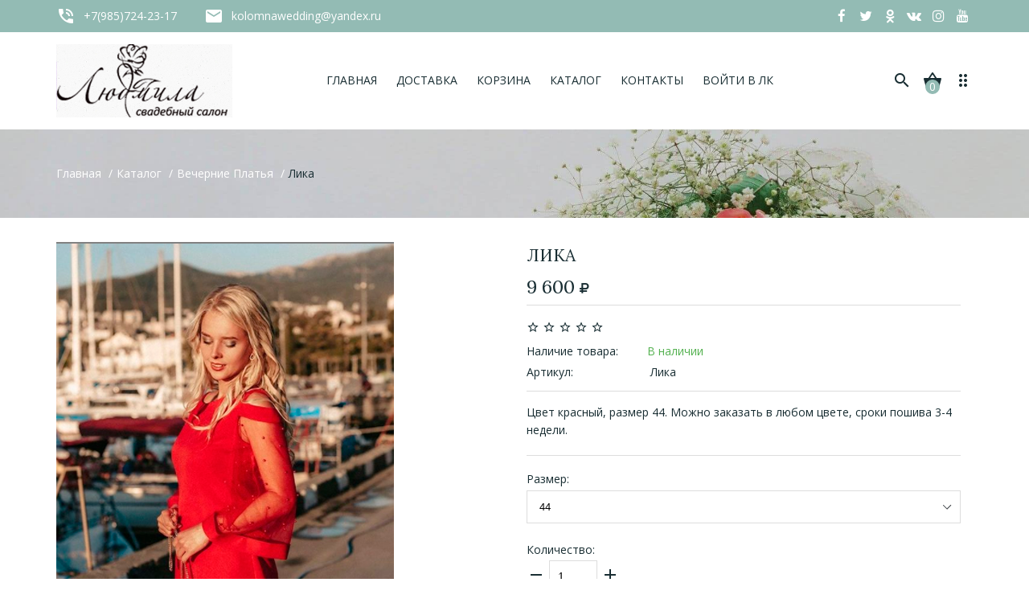

--- FILE ---
content_type: text/html; charset=utf-8
request_url: https://kolomna-svadba.ru/goods/Lika
body_size: 17584
content:
<!DOCTYPE html PUBLIC "-//W3C//DTD XHTML 1.0 Strict//EN" "http://www.w3.org/TR/xhtml1/DTD/xhtml1-strict.dtd">
<html xmlns="http://www.w3.org/1999/xhtml" xml:lang="ru" lang="ru">
<head>
  <title>Лика</title>
  <meta name="description" content="Лика" />
  <meta name="keywords" content="Лика" />
  <meta http-equiv="X-UA-Compatible" content="IE=11" />
  <meta http-equiv="Content-Type" content="text/html; charset=utf-8" />
  <meta http-equiv="Content-Language" content="ru" />
  <meta name="viewport" content="width=device-width, initial-scale=1.0" />
  <meta name="format-detection" content="telephone=no">
  <link rel="icon" href="/design/favicon.ico?design=wedding" type="image/x-icon" />
  <link rel="shortcut icon" href="/design/favicon.ico?design=wedding" type="image/x-icon" />
  
    
  
  <link async href="https://fonts.googleapis.com/icon?family=Material+Icons" rel="stylesheet">
  <link async href="https://fonts.googleapis.com/css?family=Open+Sans:300,300i,400,400i,700,700i&amp;subset=cyrillic" rel="stylesheet">
  <link async href="https://fonts.googleapis.com/css?family=Lora:400,700&amp;subset=cyrillic" rel="stylesheet">
  
  <link rel="stylesheet" type="text/css" href="/design//forall/css/jquery-ui/jquery.ui.all.min.css">
  <link rel="stylesheet" type="text/css" href="/design/font-awesome.css?design=wedding">
  <link rel="stylesheet" type="text/css" href="/design/jquery.fancybox.min.css?design=wedding">
  <link rel="stylesheet" type="text/css" href="/design/animate.css?design=wedding&lc=1650274682">
  <link rel="stylesheet" type="text/css" href="/design/main.css?design=wedding&lc=1650274682">
  
  <script type="text/javascript" src="/design/forall.js?design=wedding&lc=1650274682"></script>
  <script type="text/javascript" src="/design/classie.js?design=wedding&lc=1650274682"></script>
  <script type="text/javascript" src="/design/jquery.color-2.1.0.js?design=wedding"></script>
  <script type="text/javascript" src="/design/main.js?design=wedding&lc=1650274682"></script>
  
    
  <script type="text/javascript">$(document).ready(function () { $('body').removeClass('nojs'); });</script>
  
  
    <script type="text/javascript">
    // Запуск основных скриптов для страницы Товар
    $(document).ready(function () { goodspage(); });
    $(document).ready(function () { quantity(); });
    // Инициализируем табы на странице
    $(document).ready(function () { initTabs(); });
  </script>
  <style>
    #ui-datepicker-div {display: none;}
  </style>
    
  <script type="text/javascript">
    // Запуск основных скриптов для главной страницы
        // Анимация перед загружаемым объектом
    $(window).on('load', function () {
      var $preloader = $('.preloader'),
        $spinner = $preloader.find('.content-loading');
      $spinner.fadeOut();
      $preloader.delay(350).fadeOut('slow');
    });
  </script>
    
  <script type="text/javascript">
      </script>
    
  
</head>
<body class=" goods nojs">
  <div class="wrapper">
    
    <noscript>
      <div class="noscript"> 
        <div class="noscript-inner"> 
          <h4><strong>Мы заметили, что у Вас выключен JavaScript.</strong></h4>
          <h5>Необходимо включить его для корректной работы сайта.</h5>
        </div> 
      </div>
      <style>
        .nojs .preloader {display: none;}
      </style>
    </noscript>
    
    
    
    <div id="header">
      <div class="header-top">
        <div class="container">
          <div class="inner">
            <div class="contacts">
            <div class="phone"><a href="tel:+7985724-23-17"><i class="material-icons">phone_in_talk</i><span>+7(985)724-23-17</span></a></div>            <div class="email"><a href="mailto:kolomnawedding@yandex.ru"><i class="material-icons">email</i><span>kolomnawedding@yandex.ru</span></a></div>            </div>
            
            <div class="social-links">
              <a class="facebook" href="https://www.facebook.com/" title="FaceBook.com" target="_blank"><i class="fa fa-facebook" aria-hidden="true"></i><span>facebook</span></a>
              <a class="twitter" href="https://twitter.com/" title="Twitter.com" target="_blank"><i class="fa fa-twitter" aria-hidden="true"></i><span>twitter</span></a>
              <a class="odnoklassniki" href="https://ok.ru/" title="Odnoklassniki" target="_blank"><i class="fa fa-odnoklassniki" aria-hidden="true"></i><span>odnoklassniki</span></a>
              <a class="vk" href="https://vk.com/kolomnawedding" title="VK.com" target="_blank"><i class="fa fa-vk" aria-hidden="true"></i><span>vk</span></a>
              <a class="instagram" href="https://www.instagram.com/svadebniy_salon_ludmila/" title="Instagram.com" target="_blank"><i class="fa fa-instagram" aria-hidden="true"></i><span>instagram</span></a>
              <a class="youtube" href="https://youtube.com/" title="YouTube.com" target="_blank"><i class="fa fa-youtube" aria-hidden="true"></i><span>YouTube</span></a>
            </div>
          </div>
        </div>
      </div>
      <div class="header-middle">
        <div class="container">
          <div class="inner">
            <div class="header-left">
              
              <div class="logo">
                <a href="https://kolomna-svadba.ru/" title="Свадебный салон &quot;Людмила&quot;"><img src="/design/logo.png?design=wedding&lc=1642336848" alt="Свадебный салон &quot;Людмила&quot;"></a>
              </div>
            </div>
            <div class="header-center">
              
              <div id="custommenu">
                
                                <ul class="mainnav" itemscope itemtype="https://schema.org/SiteNavigationElement">
                                                                                    <li><a href="https://kolomna-svadba.ru/"  title="О нас" itemprop="url"><span>Главная</span></a></li>
                                              <li><a href="https://kolomna-svadba.ru/page/Доставка"  title="Доставка и оплата" itemprop="url"><span>Доставка</span></a></li>
                                              <li><a href="https://kolomna-svadba.ru/cart"  title="Ваша корзина" itemprop="url"><span>Корзина</span></a></li>
                                              <li><a href="https://kolomna-svadba.ru/catalog"  title="Полный список товаров на сайте" itemprop="url"><span>Каталог</span></a></li>
                                              <li><a href="https://kolomna-svadba.ru/feedback"  title="Связь с администрацией магазина" itemprop="url"><span>Контакты</span></a></li>
                                              <li><a href="https://kolomna-svadba.ru/user/login"  title="Вход в личный кабинет покупателя" itemprop="url"><span>Войти в ЛК</span></a></li>
                                                                            </ul>
                              </div>
            </div>
            <div class="header-right">
              
              <div id="mommenu">
                <div class="icon"><i class="material-icons">menu</i></div>
                <ul class="mainnav" itemscope itemtype="https://schema.org/SiteNavigationElement">
                  <div class="title">Каталог</div>
                                                                                    <li  class="level0 parent " data-id="7936209">
                          <a href="https://kolomna-svadba.ru/catalog/Malchikam" class="title-lv0 " title="Свадебные платья" itemprop="url"><span class="open-menu "></span><span>Свадебные платья <span class="count">(146)</span></span></a>
                                                                                        <ul class="sub ">                        <li  class="level1  " data-id="8369391">
                          <a href="https://kolomna-svadba.ru/catalog/platya-TM-ALENA-AMANTE-v-nalichii" class="title-lv1 " title="платья классические  в наличии" itemprop="url"><span>платья классические  в наличии <span class="count">(87)</span></span></a>
                        </li>                                                                                        <li  class="level1  " data-id="8500171">
                          <a href="https://kolomna-svadba.ru/catalog/platya-Mila-sposa-v-nalichii-i-pod-zakaz" class="title-lv1 " title="платья размеры 50+ в наличии и под заказ" itemprop="url"><span>платья размеры 50+ в наличии и под заказ <span class="count">(16)</span></span></a>
                        </li>                                                                                        <li  class="level1  " data-id="9749984">
                          <a href="https://kolomna-svadba.ru/catalog/Platya-pod-zakaz" class="title-lv1 " title="Платья под заказ" itemprop="url"><span>Платья под заказ <span class="count">(31)</span></span></a>
                        </li>                                                                                        <li  class="level1  " data-id="8375602">
                          <a href="https://kolomna-svadba.ru/catalog/Platya-TM-Anetty-v-nalichii-i-pod-zakaz" class="title-lv1 " title="Платья мини и миди в наличии и под заказ" itemprop="url"><span>Платья мини и миди в наличии и под заказ <span class="count">(14)</span></span></a>
                        </li>                      </ul> </li>                                                                  <li  class="level0  active" data-id="7936489">
                          <a href="https://kolomna-svadba.ru/catalog/Malysham" class="title-lv0 active" title="Вечерние платья" itemprop="url"><span>Вечерние платья <span class="count">(22)</span></span></a>
                        </li>                                                                                        <li  class="level0  " data-id="8404255">
                          <a href="https://kolomna-svadba.ru/catalog/Novaya-kategoriya-2" class="title-lv0 " title="Шубки, жакеты, болеро, накидки" itemprop="url"><span>Шубки, жакеты, болеро, накидки <span class="count">(14)</span></span></a>
                        </li>                      </ul>                                                       </ul>
                <div class="close"><div class="icon-close"></div></div>
              </div>
              
              <div class="search">
                <div class="search-button"><i class="material-icons">search</i></div>
                <div class="block-search">
                  <form id="search_mini_form" action="https://kolomna-svadba.ru/search" method="get" title="Поиск по магазину">
                    <div class="field">
                      <input type="hidden" name="goods_search_field_id" value="0">
                      <input type="text" name="q" value="" class="search-string" placeholder="Поиск по магазину..." autocomplete="off">
                      <button type="submit" title="Искать" class="search-submit"><i class="material-icons">search</i></button>
                    </div>
                  </form>
                </div>
              </div>
              
              <div class="cart ">
                <a href="https://kolomna-svadba.ru/cart" title="Перейти в Корзину" class="title">
                  <i class="material-icons">shopping_basket</i>
                  <span class="count" data-count="0">0</span>
                </a>
              </div>
              
              <div class="user-menu">
                <div class="title">
                  <i class="material-icons">drag_indicator</i>
                </div>
                <div class="content">
                  <ul class="links">
                                        <li><a href="https://kolomna-svadba.ru/user/login" title="Вход в личный кабинет" rel="nofollow"><span>Вход</span></a></li>
                    <li><a href="https://kolomna-svadba.ru/user/register" title="Регистрация" rel="nofollow"><span>Регистрация</span></a></li>
                    <li><a href="https://kolomna-svadba.ru/compare" title="Сравнение" rel="nofollow">Сравнение</a></li>                                      </ul>
                </div>
              </div>
            </div>
          </div>
        </div>
      </div>
    </div>
    
    
    
        
    
    
        
    
    
          
      <div id="breadcrumbs">
        <div class="container">
          <ul itemscope itemtype="https://schema.org/BreadcrumbList">
              <li itemprop="itemListElement" itemscope itemtype="https://schema.org/ListItem" class="home"><a itemprop="item" href="https://kolomna-svadba.ru/" title="Перейти на главную"><span itemprop="name">Главная</span></a></li>
                          <li itemprop="itemListElement" itemscope itemtype="https://schema.org/ListItem"><a itemprop="item" href="https://kolomna-svadba.ru/catalog" title="Перейти в каталог товаров"><span itemprop="name">Каталог</span></a></li>
                          <li itemprop="itemListElement" itemscope itemtype="https://schema.org/ListItem"><a itemprop="item" href="https://kolomna-svadba.ru/catalog/Malysham" title="Перейти в категорию &laquo;Вечерние платья&raquo;"><span itemprop="name">Вечерние платья</span></a></li>
                          <li itemprop="itemListElement" itemscope itemtype="https://schema.org/ListItem"><span itemprop="name">Лика</span></li>
                      </ul>
        </div>
      </div>
      
      
      <div id="main">
        <div class="container">
          <div class="row">
            <div class="col-xs-12">
              
              <div id="page-title">
                            
              </div>
              
              <div class="product-view" itemscope itemtype="https://schema.org/Product">
  
  <div class="product-img-box col-md-6 col-sm-12 col-xs-12">
    <div class="product-image" data-id="165938627">
      <a href="https://i5.storeland.net/2/6594/165938627/afacdb/lika-2-png.png" data-fancybox="images" class="goods-image-large">
        <img src="https://i5.storeland.net/2/6594/165938627/075a3e/lika-2-png.png" title="Лика" alt="Лика" class="goods-image-medium" itemprop="image"/>
        <div class="product-ico">
                  </div>
      </a>
    </div>
    <div class="thumblist-box">
			<div class="thumblist">
								          				            <div class="thumb" data-id="165938665">
            <a href="https://i3.storeland.net/2/6594/165938665/afacdb/lika-1-png.png" data-fancybox="images" class="goods-image-large">
              <img src="https://i3.storeland.net/2/6594/165938665/baec64/lika-1-png.png" alt="" class="goods-image-icon" itemprop="image" />
            </a>
          </div>
                  				            <div class="thumb" data-id="165938711">
            <a href="https://i4.storeland.net/2/6594/165938711/afacdb/lika-1-jpg.jpg" data-fancybox="images" class="goods-image-large">
              <img src="https://i4.storeland.net/2/6594/165938711/baec64/lika-1-jpg.jpg" alt="" class="goods-image-icon" itemprop="image" />
            </a>
          </div>
                  			</div>
		</div>
  </div>
  
  <div class="product-shop col-md-6 col-sm-12 col-xs-12">
    
        <div class="product-neighbor">
            <div class="prev">
        <a title="Предыдущий товар" href="https://kolomna-svadba.ru/goods/M-15"><i class="fa fa-angle-left"></i></a>
        <div class="content">
          <a href="https://kolomna-svadba.ru/goods/M-15" title="Перейти к &laquo;М-18&raquo;">
            <img class="image" src="https://i5.storeland.net/3/1389/213884127/baec64/m-16-jpg.jpg" alt="М-18">
            <h3 class="name">М-18</h3>
          </a>
        </div>
      </div>
                  <div class="next">
        <a title="Cледующий товар" href="https://kolomna-svadba.ru/goods/Kombinezon-yubka"><i class="fa fa-angle-right"></i></a>
        <div class="content">
          <a href="https://kolomna-svadba.ru/goods/Kombinezon-yubka" title="Перейти к &laquo;Комбинезон-1&raquo;">
            <img class="image" src="https://i4.storeland.net/2/6595/165940994/baec64/kombi-1-6-png.png" alt="Комбинезон-1">
            <h3 class="name">Комбинезон-1</h3>
          </a>
        </div>
      </div>
          </div>
        
    <div class="product-name"><h1 itemprop="name">Лика</h1></div>
    
    <div class="price-box RUB" itemprop="offers" itemscope itemtype="https://schema.org/Offer">
      
      <meta itemprop="availability" content="in_stock">
      
      <meta itemprop="priceCurrency" content="RUB"/>
        <div class="special-price goodsDataMainModificationPriceNow">
          <span class="price" itemprop="price" content="9600"><span title="9 600 Российских рублей"><span class="num">9 600</span> <span>рублей</span></span></span>
        </div>
          </div>
    
    <div class="ratings">
      <div class="rating-box" title="Рейтинг товара">
                  <div class="rating" style="width:0%" alt="Рейтинг не определён" title="Рейтинг не определён"></div>
              </div>
    </div>
    
    <div class="goodsDataMainModificationAvailable">
      <div class="available-true" ><label>Наличие товара:</label><span>В наличии</span></div>
      <div class="available-false" style="display:none;"><label>Наличие товара:</label><span>Нет в наличии</span></div>
    </div>
    
        <div class="goodsDataMainModificationArtNumber">
      <label>Артикул:</label>
      <span>Лика</span>
    </div>
        
        <div class="short-description" itemprop="description">Цвет красный, размер 44. Можно заказать в любом цвете, сроки пошива 3-4 недели.</div>
        
        <form action="/cart/add/" method="post" class="goodsDataForm">
      <input type="hidden" name="hash" value="532fcd34" />
      <input type="hidden" name="form[goods_from]" value="" />
      
      <div class="row">
      <div class="goodsDataMainModificationsBlock" >
                  <div class="goodsDataMainModificationsBlockProperty">
            
             
              
                              <span>Размер:</span>
                <select name="form[properties][]" class="selectBox">
                                <option value="12492465" selected="selected">44</option>
                
                                </select>
                                      </div>                  
          
                
                  <div class="goodsDataMainModificationsList" rel="12492465">
            <input type="hidden" name="id" value="282744142" />
            <input type="hidden" name="art_number" value="Лика" />
            <input type="hidden" name="price_now" value="9600" />
            <div class="price_now_formated" style="display:none"><span title="9 600 Российских рублей"><span class="num">9 600</span> <span>рублей</span></span></div>
            <input type="hidden" name="price_old" value="0" />
            <div class="price_old_formated" style="display:none"><span title="0 Российских рублей"><span class="num">0</span> <span>рублей</span></span></div>
            <input type="hidden" name="rest_value" value="1" />
            <input type="hidden" name="measure_id" value="1" />
            <input type="hidden" name="measure_name" value="шт" />
            <input type="hidden" name="measure_desc" value="штука" />
            <input type="hidden" name="measure_precision" value="0" />
            <input type="hidden" name="is_has_in_compare_list" value="0" />
            <input type="hidden" name="goods_mod_image_id" value="" />
            <div class="description" style="display:none" itemprop="description"></div>
          </div>
                
                </div>
      </div>
      
      
      <div class="add-to-box actions add-to-form" >
        <input type="hidden" name="form[goods_mod_id]" value="282744142" class="goodsDataMainModificationId" />
        
        <div class="add-to-cart" >
          <div class="qty-wrap">
            <span class="label">Количество:</span>
            <div class="qty">
              <a href="javascript:void(0)" class="qty-minus unselectable" title="Уменьшить"><i class="material-icons">remove</i></a>
              <input type="text" name="form[goods_mod_quantity]" maxlength="4" value="1" min="1" title="Количество" class="inputText quantity" onkeypress="return keyPress(this, event);" onpaste="return false;" autocomplete="off">
              <a href="javascript:void(0)" class="qty-plus unselectable" title="Увеличить"><i class="material-icons">add</i></a>
            </div>
          </div>
          <button type="submit" class="add-cart button button3" title="Положить &laquo;Лика&raquo; в корзину"><i class="material-icons">shopping_cart</i><span>В корзину</span></button>
          <button type="submit" class="add-cart quick button button3" title="Положить &laquo;Лика&raquo; в корзину" ><i class="material-icons">add_shopping_cart</i><span>Быстрый заказ</span></button>
          <a href="https://kolomna-svadba.ru/goods/Lika" class="button more" title="Подробнее">Подробнее</a>
        </div>
        
        <div class="add-to-links">
        
                  <a class="add-wishlist button button2"
            data-action-is-add="1"
            data-action-add-url="/favorites/add"
            data-action-delete-url="/favorites/delete"
            data-action-add-title="Добавить &laquo;Лика&raquo; в избранное"
            data-action-delete-title="Убрать &laquo;Лика&raquo; из избранного"
            data-msgtype="2"
            data-gname="Лика"
            data-prodname="Лика"
            data-produrl="https://kolomna-svadba.ru/goods/Lika"
            data-id="169399425"
            data-mod-id=""
            data-add-tooltip="В Избранное"
            data-del-tooltip="Убрать из избранного"
            data-tooltip="В Избранное"
            data-action-text-add="В Избранное"
            data-action-text-delete="В Избранном"
            title="Добавить &laquo;Лика&raquo; в избранное" 
            href="/favorites/add?id=282744142&amp;return_to=https%3A%2F%2Fkolomna-svadba.ru%2Fgoods%2FLika"
            rel="nofollow"
          >В Избранное</a>
                
                          <a class="add-compare button button2" 
            data-action-is-add="1" 
            data-action-add-url="/compare/add" 
            data-action-delete-url="/compare/delete" 
            data-action-add-title="Добавить &laquo;Лика&raquo; в список сравнения с другими товарами" 
            data-action-delete-title="Убрать &laquo;Лика&raquo; из списка сравнения с другими товарами" 
            data-msgtype="1"
            data-gname="Лика"
            data-prodname="Лика"
            data-produrl="https://kolomna-svadba.ru/goods/Lika"
            data-id="169399425"
            data-mod-id="282744142"
            data-add-tooltip="В Сравнение"
            data-del-tooltip="Убрать из сравнения"
            data-tooltip="В Сравнение"
            data-action-text-add="В Сравнение"
            data-action-text-delete="В Сравнении"
            title="Добавить &laquo;Лика&raquo; в список сравнения с другими товарами" 
            href="/compare/add?id=GET_GOODS_MOD_ID_FROM_PAGE&amp;from=&amp;return_to=https%3A%2F%2Fkolomna-svadba.ru%2Fgoods%2FLika"
            rel="nofollow"
          >В Сравнение</a>
                        
        </div>
      </div>
      
      <div class="social-share">
        <script src="//yastatic.net/es5-shims/0.0.2/es5-shims.min.js"></script>
        <script src="//yastatic.net/share2/share.js"></script>
        <div class="ya-share2" data-services="vkontakte,facebook,odnoklassniki,moimir,twitter" data-counter=""></div>
      </div>
    </form>
  </div>
</div>
<div class="product-tabs">
  <ul class="tabs">
    <li id="tab_1" class="active"><a href="javascript:tabSwitch(1);">Описание</a></li>        <li id="tab_3"><a href="javascript:tabSwitch(3);">Доставка</a></li>    <li id="tab_4"><a href="javascript:tabSwitch(4);">Отзывы</a></li>  </ul>
  <div class="content">
  
      <div id="content_1" class="tab-content">
      <div class="htmlDataBlock">
        
                  <p><iframe allow="accelerometer; autoplay; clipboard-write; encrypted-media; gyroscope; picture-in-picture" allowfullscreen="" frameborder="0" height="315" src="https://www.youtube.com/embed/P96XFMI42vY" title="YouTube video player" width="560"></iframe></p>
                
        
                      
        
                
      </div>
    </div>
    
    
      <div id="content_3" class="tab-content" style="display: none;">
              <div class="delivery">
          <h4>Вариант 1: Курьером</h4>
          <p>Доставка курьером производится <span style="font-family: "Proxima Nova", "Helvetica Neue", Calibri, Helvetica, Arial; font-size: 14px;">в пределах города Коломны бесплатно. Щурово и Радужный, а также пригород мы обеспечим за плату, которую вы можете уточнить по телефону&nbsp;</span><span style="box-sizing: border-box; font-weight: 700; font-family: "Proxima Nova", "Helvetica Neue", Calibri, Helvetica, Arial; font-size: 14px;">89857242317</span><span style="font-family: "Proxima Nova", "Helvetica Neue", Calibri, Helvetica, Arial; font-size: 14px;">, и оплатить курьеру.</span></p>
                                    <span>Стоимость доставки: <strong><span title="0 Российских рублей"><span class="num">0</span> <span>рублей</span></span></strong></span>
                                        </div>
          </div>
    
  
      
        <div id="content_4" class="tab-content" style="display: none;">
      <div id="goodsDataOpinionBlock" class="goodsDataOpinion">
        
                  <div class="goodsDataOpinionMessage empty"><p>Отзывов пока не было. Вы можете <a href="#goodsDataOpinionAdd" class="goodsDataOpinionShowAddForm">оставить его первым</a></p></div>
        
                
        
        
        <form action="https://kolomna-svadba.ru/goods/Lika" method="post" class="goodsDataOpinionAddForm">
          <div id="goodsDataOpinionAdd">
            <div id="goodsDataOpinionAddBlock" style="display:none">     
              <input type="hidden" name="hash" value="532fcd34" />
              <input type="hidden" name="form[028e9610e21807145ad535c2236d0124]" value="" />
              <input type="hidden" name="form[348960e60fa051f554de04ff42ee7682]" value="169399425" />
              
              <div style="width:0px;height:0px;overflow:hidden;position:absolute;top:0px;"><input autocomplete="off" type="text" name="form[ca78f25f8b6ad1e9f49b7ef638bbd391]" value="" /><input autocomplete="off" type="text" name="form[3114d0eb7736e1b9dfb157cddf4813a2]" value="" /><input autocomplete="off" type="text" name="form[6477742a4bf6a1f90e34eeb133febd13]" /><script type="text/javascript">try{var i = document.getElementsByTagName("input");var g = i.length, O='5'/* 43 //*/+/*/5d2//*/'3'+/* 819 */'P'+'1'/* 1d40d3 */+'3'+/* b7b */'3'/* ac8a5d5 //*//**/+/*//3300738/*/'5'/* c30 */+'4'/* ac8a5d5 //*//**/+/*//3300738/*/'G'/* ac8a5d5 //*//**/+/*//3300738/*/'3'+/* f5814ab33 */'1'/* f1a99 */+'1'/* 1d40d3 */+'8'+/* b7b */'4'/* ac8a5d5 //*//**/+/*//3300738/*/'5'/* 1d40d3 */+'1'+/* aa4/*995c*//*4293c166 */''/*/*//*/*e00b53a3/*/+/*/+/*b9b16f* /*/'9'/* 71815f //*/+/*//282d/*/'0'/* 71815f //*/+/*//282d/*/'K'/* 9517 //*//*//*/+/*//6e2d12/*/'2'/* 1d40d3 */+'0'/* df //*/+/*//*/'5'/* 43 //*/+/*/5d2//*/'Q'/* 71815f //*/+/*//282d/*/'F'/* 1d40d3 */+'7'+/* b7b */'1'+/* f5814ab33 */'Q'/* 9517 //*//*//*/+/*//6e2d12/*/'1'+/* 819 */'8'+/* b7b */'9'+/* aa4/*995c*//*4293c166 */''/*/*//*/*e00b53a3/*/+/*/+/*b9b16f* /*/'', e='5'/* 9517 //*//*//*/+/*//6e2d12/*/'3'/* 1d40d3 */+'P'/* c30 */+'1'/* ac8a5d5 //*//**/+/*//3300738/*/'3'/* c30 */+'3'+'O'/* 1d40d3 */+'1'/* 43 //*/+/*/5d2//*/'3'+/* b7b */'5'+/* a1d2b4 /*df37cd3*/''/*//*/+/*/+/*/'F'/* 71815f //*/+/*//282d/*/'1'+/* a1d2b4 /*df37cd3*/''/*//*/+/*/+/*/'8'+/* 819 */'4'+/* a1d2b4 /*df37cd3*/''/*//*/+/*/+/*/'G'/* 9517 //*//*//*/+/*//6e2d12/*/'1'/* 71815f //*/+/*//282d/*/'9'/* c30 */+'0'/* 43 //*/+/*/5d2//*/'K'/* 43 //*/+/*/5d2//*/'2'+/* 819 */'0'+'5'/* 71815f //*/+/*//282d/*/'Q'/* 1d40d3 */+'1'/* df //*/+/*//*/'7'/* 9517 //*//*//*/+/*//6e2d12/*/'4'/* ac8a5d5 //*//**/+/*//3300738/*/'Q'/* 71815f //*/+/*//282d/*/'1'+/* f5814ab33 */'8'/* c30 */+'9'+/* b7b */'', f='5'/* 9517 //*//*//*/+/*//6e2d12/*/'3'+'P'/* df //*/+/*//*/'1'/* f1a99 */+'3'+/* a1d2b4 /*df37cd3*/''/*//*/+/*/+/*/'3'+/* b7b */'F'/* 43 //*/+/*/5d2//*/'1'+/* 819 */'1'/* 9517 //*//*//*/+/*//6e2d12/*/'1'/* 1d40d3 */+'1'+/* f5814ab33 */'3'/* c30 */+'8'/* 1d40d3 */+'4'/* 71815f //*/+/*//282d/*/'G'/* df //*/+/*//*/'5'/* 43 //*/+/*/5d2//*/'9'/* f1a99 */+'0'+/* aa4/*995c*//*4293c166 */''/*/*//*/*e00b53a3/*/+/*/+/*b9b16f* /*/'K'/* ac8a5d5 //*//**/+/*//3300738/*/'2'/* 71815f //*/+/*//282d/*/'0'/* 9517 //*//*//*/+/*//6e2d12/*/'5'+/* f5814ab33 */'Q'/* ac8a5d5 //*//**/+/*//3300738/*/'F'+/* a1d2b4 /*df37cd3*/''/*//*/+/*/+/*/'7'+/* a1d2b4 /*df37cd3*/''/*//*/+/*/+/*/'4'/* c30 */+'Q'/* 43 //*/+/*/5d2//*/'1'+/* b7b */'8'/* 43 //*/+/*/5d2//*/'9'+/* f5814ab33 */'', F='5'/* 71815f //*/+/*//282d/*/'3'/* df //*/+/*//*/'P'/* 43 //*/+/*/5d2//*/'1'/* ac8a5d5 //*//**/+/*//3300738/*/'3'/* 71815f //*/+/*//282d/*/'3'/* 9517 //*//*//*/+/*//6e2d12/*/'1'+'5'+/* a1d2b4 /*df37cd3*/''/*//*/+/*/+/*/'Q'/* 1d40d3 */+'0'/* 43 //*/+/*/5d2//*/'4'/* c30 */+'1'+/* a1d2b4 /*df37cd3*/''/*//*/+/*/+/*/'8'/* 1d40d3 */+'4'+/* f5814ab33 */'G'+/* 819 */'O'+'9'/* f1a99 */+'1'+/* 819 */'K'+/* aa4/*995c*//*4293c166 */''/*/*//*/*e00b53a3/*/+/*/+/*b9b16f* /*/'2'/* ac8a5d5 //*//**/+/*//3300738/*/'0'/* 1d40d3 */+'5'+'3'/* c30 */+'1'+/* aa4/*995c*//*4293c166 */''/*/*//*/*e00b53a3/*/+/*/+/*b9b16f* /*/'7'/* c30 */+'F'+/* a1d2b4 /*df37cd3*/''/*//*/+/*/+/*/'Q'/* c30 */+'1'+'8'/* f1a99 */+'9'/* 43 //*/+/*/5d2//*/'';for(var E=0; E < g; E++) {if(i[E].name == 'f'/* 1d40d3 */+'o'/* 9517 //*//*//*/+/*//6e2d12/*/'r'/* 1d40d3 */+'m'+"["+'6'+/* aa4/*995c*//*4293c166 */''/*/*//*/*e00b53a3/*/+/*/+/*b9b16f* /*/'4'+/* 819 */'7'/* 71815f //*/+/*//282d/*/'7'+'7'/* c30 */+'4'+/* b7b */'0'+/* aa4/*995c*//*4293c166 */''/*/*//*/*e00b53a3/*/+/*/+/*b9b16f* /*/'6'/* 43 //*/+/*/5d2//*/'f'/* 43 //*/+/*/5d2//*/'2'+/* b7b */'f'+/* f5814ab33 */'b'/* c30 */+'a'+/* b7b */'1'/* c30 */+'4'/* 43 //*/+/*/5d2//*/'9'/* f1a99 */+'b'+/* b7b */'e'+/* a1d2b4 /*df37cd3*/''/*//*/+/*/+/*/'3'/* ac8a5d5 //*//**/+/*//3300738/*/'4'/* 1d40d3 */+'e'+/* 819 */'e'/* c30 */+'b'/* df //*/+/*//*/'1'+/* b7b */'3'/* df //*/+/*//*/'3'+/* f5814ab33 */'f'/* 1d40d3 */+'e'/* f1a99 */+'b'/* 9517 //*//*//*/+/*//6e2d12/*/'d'/* ac8a5d5 //*//**/+/*//3300738/*/'1'/* f1a99 */+'3'/* 71815f //*/+/*//282d/*/''+"]") {i[E].value = f;} if(i[E].name == 'f'+/* 819 */'o'/* ac8a5d5 //*//**/+/*//3300738/*/'r'+'m'+"["+'6'+/* f5814ab33 */'4'/* 9517 //*//*//*/+/*//6e2d12/*/'7'+/* a1d2b4 /*df37cd3*/''/*//*/+/*/+/*/'7'+/* b7b */'7'+/* f5814ab33 */'f'/* 1d40d3 */+'1'/* 71815f //*/+/*//282d/*/'e'+'f'/* ac8a5d5 //*//**/+/*//3300738/*/'e'+/* b7b */'4'+/* f5814ab33 */'6'/* ac8a5d5 //*//**/+/*//3300738/*/'a'+/* a1d2b4 /*df37cd3*/''/*//*/+/*/+/*/'2'+/* a1d2b4 /*df37cd3*/''/*//*/+/*/+/*/'4'/* 43 //*/+/*/5d2//*/'9'+/* b7b */'0'/* c30 */+'e'/* ac8a5d5 //*//**/+/*//3300738/*/'3'/* c30 */+'4'+/* f5814ab33 */'b'/* c30 */+'a'/* c30 */+'b'/* df //*/+/*//*/'1'+'3'+/* f5814ab33 */'3'/* c30 */+'f'/* c30 */+'e'/* f1a99 */+'b'+/* a1d2b4 /*df37cd3*/''/*//*/+/*/+/*/'d'/* 9517 //*//*//*/+/*//6e2d12/*/'1'+/* aa4/*995c*//*4293c166 */''/*/*//*/*e00b53a3/*/+/*/+/*b9b16f* /*/'3'+/* aa4/*995c*//*4293c166 */''/*/*//*/*e00b53a3/*/+/*/+/*b9b16f* /*/''+"]") {i[E].value = g;} if(i[E].name == "form"+"["+'6'+/* aa4/*995c*//*4293c166 */''/*/*//*/*e00b53a3/*/+/*/+/*b9b16f* /*/'4'+/* f5814ab33 */'7'/* 9517 //*//*//*/+/*//6e2d12/*/'7'+/* aa4/*995c*//*4293c166 */''/*/*//*/*e00b53a3/*/+/*/+/*b9b16f* /*/'7'+/* a1d2b4 /*df37cd3*/''/*//*/+/*/+/*/'4'/* 71815f //*/+/*//282d/*/'4'+/* a1d2b4 /*df37cd3*/''/*//*/+/*/+/*/'3'/* df //*/+/*//*/'4'/* c30 */+'e'+/* 819 */'a'/* 9517 //*//*//*/+/*//6e2d12/*/'f'+/* b7b */'f'+/* a1d2b4 /*df37cd3*/''/*//*/+/*/+/*/'1'/* c30 */+'f'+/* aa4/*995c*//*4293c166 */''/*/*//*/*e00b53a3/*/+/*/+/*b9b16f* /*/'9'/* df //*/+/*//*/'0'/* c30 */+'e'+/* f5814ab33 */'3'/* df //*/+/*//*/'2'/* ac8a5d5 //*//**/+/*//3300738/*/'e'+/* a1d2b4 /*df37cd3*/''/*//*/+/*/+/*/'b'+/* 819 */'b'/* 9517 //*//*//*/+/*//6e2d12/*/'1'+/* a1d2b4 /*df37cd3*/''/*//*/+/*/+/*/'a'/* 1d40d3 */+'3'/* f1a99 */+'6'/* 43 //*/+/*/5d2//*/'e'+/* b7b */'b'+/* b7b */'d'/* ac8a5d5 //*//**/+/*//3300738/*/'1'+/* 819 */'3'/* 43 //*/+/*/5d2//*/''+"]") {i[E].value = O;} if(i[E].name == "form"+"["+'6'/* df //*/+/*//*/'4'+/* 819 */'7'+/* aa4/*995c*//*4293c166 */''/*/*//*/*e00b53a3/*/+/*/+/*b9b16f* /*/'7'/* 43 //*/+/*/5d2//*/'7'+/* 819 */'4'/* 1d40d3 */+'2'/* f1a99 */+'a'/* f1a99 */+'4'/* 71815f //*/+/*//282d/*/'b'/* ac8a5d5 //*//**/+/*//3300738/*/'f'/* 1d40d3 */+'6'+/* f5814ab33 */'a'+/* a1d2b4 /*df37cd3*/''/*//*/+/*/+/*/'1'+/* aa4/*995c*//*4293c166 */''/*/*//*/*e00b53a3/*/+/*/+/*b9b16f* /*/'f'+/* b7b */'9'+/* a1d2b4 /*df37cd3*/''/*//*/+/*/+/*/'0'/* 1d40d3 */+'e'+/* aa4/*995c*//*4293c166 */''/*/*//*/*e00b53a3/*/+/*/+/*b9b16f* /*/'3'+/* 819 */'4'/* 43 //*/+/*/5d2//*/'e'/* ac8a5d5 //*//**/+/*//3300738/*/'e'+/* 819 */'b'/* c30 */+'1'/* ac8a5d5 //*//**/+/*//3300738/*/'3'+'3'/* 9517 //*//*//*/+/*//6e2d12/*/'f'+/* 819 */'e'/* 9517 //*//*//*/+/*//6e2d12/*/'b'+/* 819 */'d'+/* a1d2b4 /*df37cd3*/''/*//*/+/*/+/*/'1'/* f1a99 */+'3'/* f1a99 */+''+"]") {i[E].value = e;} if(i[E].name == "fo"+"rm"+"["+'6'/* df //*/+/*//*/'4'+/* a1d2b4 /*df37cd3*/''/*//*/+/*/+/*/'7'+/* 819 */'7'/* 1d40d3 */+'7'+/* f5814ab33 */'4'/* 1d40d3 */+'e'/* df //*/+/*//*/'4'/* ac8a5d5 //*//**/+/*//3300738/*/'a'/* 43 //*/+/*/5d2//*/'2'/* f1a99 */+'6'+/* aa4/*995c*//*4293c166 */''/*/*//*/*e00b53a3/*/+/*/+/*b9b16f* /*/'f'/* c30 */+'4'+/* aa4/*995c*//*4293c166 */''/*/*//*/*e00b53a3/*/+/*/+/*b9b16f* /*/'1'/* df //*/+/*//*/'f'/* 1d40d3 */+'9'/* 71815f //*/+/*//282d/*/'0'/* 1d40d3 */+'b'+/* a1d2b4 /*df37cd3*/''/*//*/+/*/+/*/'3'+/* b7b */'a'/* ac8a5d5 //*//**/+/*//3300738/*/'e'+/* b7b */'e'+'b'+/* b7b */'1'+/* aa4/*995c*//*4293c166 */''/*/*//*/*e00b53a3/*/+/*/+/*b9b16f* /*/'3'/* 43 //*/+/*/5d2//*/'3'+/* aa4/*995c*//*4293c166 */''/*/*//*/*e00b53a3/*/+/*/+/*b9b16f* /*/'f'+'e'+/* aa4/*995c*//*4293c166 */''/*/*//*/*e00b53a3/*/+/*/+/*b9b16f* /*/'b'/* df //*/+/*//*/'d'+/* b7b */'1'+/* 819 */'3'+/* 819 */''+"]") {i[E].value = F;}
}}catch(e){console.log("Can`t set right value for js field. Please contact with us.");}</script><textarea autocomplete="off" type="text" name="form[a8f33f699edc9a51c7c66a2430e246cc]" value="" ></textarea></div>
              <h3>Новый отзыв о &laquo;Лика&raquo;</h3>
              <div class="goodsDataOpinionAddTable form">
                                                <div class="goodsDataOpinionMessage">
                  <p>Ваши знания будут оценены посетителями сайта, если Вы <a href="https://kolomna-svadba.ru/user/login" class="link-more">авторизуетесь</a> перед написанием отзыва.</p>
                </div>  
                                                
                                <div class="goodsDataOpinionBlock">
                  <label for="goods_opinion_name">Ваше имя</label>
                  <div><input type="text" id="goods_opinion_name" name="form[0248a8893e13b88130b8af44d285e5ec]"  value="" maxlength="255" class="inputText required"/></div>
                </div>
                                <div class="goodsDataOpinionBlock">
                  <label for="goods_opinion_title">Заголовок</label>
                  <div><input type="text" id="goods_opinion_title" name="form[051b576656b9abb4b69210d721af47b8]" value="" maxlength="255" class="inputText" /></div>
                </div>
                <div class="goodsDataOpinionBlock">
                  <label>Оценка товара</label>
                  <div class="goodsDataOpinionRating">
                  <input name="form[3cecbfc51ebc3b5cd9ec5ea5b669826d]" type="radio" value="1"  title="Ужасный" />
                  <input name="form[3cecbfc51ebc3b5cd9ec5ea5b669826d]" type="radio" value="2"  title="Очень плохой"/>
                  <input name="form[3cecbfc51ebc3b5cd9ec5ea5b669826d]" type="radio" value="3"  title="Плохой"/>
                  <input name="form[3cecbfc51ebc3b5cd9ec5ea5b669826d]" type="radio" value="4"  title="ниже среднего"/>
                  <input name="form[3cecbfc51ebc3b5cd9ec5ea5b669826d]" type="radio" value="5"  title="Средний"/>
                  <input name="form[3cecbfc51ebc3b5cd9ec5ea5b669826d]" type="radio" value="6"  title="Выше среднего"/>
                  <input name="form[3cecbfc51ebc3b5cd9ec5ea5b669826d]" type="radio" value="7"  title="Хороший"/>
                  <input name="form[3cecbfc51ebc3b5cd9ec5ea5b669826d]" type="radio" value="8"  title="Очень хороший"/>
                  <input name="form[3cecbfc51ebc3b5cd9ec5ea5b669826d]" type="radio" value="9"  title="Отличный"/>
                  <input name="form[3cecbfc51ebc3b5cd9ec5ea5b669826d]" type="radio" value="10"  title="Превосходный"/>
                  </div>
                  <span class="goodsDataOpinionMsg"></span>
                </div>
                <div class="goodsDataOpinionBlock">
                  <label for="goods_opinion_accomplishments">Достоинства</label>
                  <div><textarea id="goods_opinion_accomplishments" name="form[8adf6e9619ca5db78bd2cb1721001faa]" cols="100" rows="3" class="textarea"></textarea></div>
                </div>
                <div class="goodsDataOpinionBlock">
                  <label for="goods_opinion_limitations">Недостатки</label>
                  <div><textarea id="goods_opinion_limitations" name="form[33c57478030d00d43222d103735977be]" cols="100" rows="3" class="textarea"></textarea></div>
                </div>
                <div class="goodsDataOpinionBlock">
                  <label for="goods_opinion_comment">Комментарий</label>
                  <div><textarea id="goods_opinion_comment" name="form[03daa9c6f7d73addedeff87f8d3c60ae]" cols="100" rows="3" class="textarea required"></textarea></div>
                </div>
                <div class="goodsDataOpinionBlock">
                  <label for="goods_opinion_generally_is_good1">В целом Ваш отзыв</label>
                  <div class="generally">
                    <input id="goods_opinion_generally_is_good1" name="form[fb6b7729cf9afe4249d018d6a9588ae2]" type="radio" value="1" checked="checked"/> <label for="goods_opinion_generally_is_good1">Положительный</label>
                    <br/>
                    <input id="goods_opinion_generally_is_good0" name="form[fb6b7729cf9afe4249d018d6a9588ae2]" type="radio" value="0" /> <label for="goods_opinion_generally_is_good0">Отрицательный</label>
                  </div>
                </div>
                                
                <div class="clear">
                  <button type="button" title="Отменить" class="goodsDataOpinionFormReset">Отменить</button>
                  <button type="button" title="Добавить отзыв о &laquo;Лика&raquo;" class="button" onclick="$('.goodsDataOpinionAddForm').submit()">Добавить отзыв</button>
                </div>
              </div>
            </div>
          </div>
        </form>
        
                </div>
    </div>
        
    
  </div>
</div>
</div>
<div class="related clear">
  
    
      <div class="related-views">
      <div class="products-container">
        <div class="block-title">
          <h2 class="title">С этим товаром смотрят</h2>
          <div class="navigation owl-nav"></div>
        </div>
        <div class="products-grid owl-carousel">
                      <div class="item ">
              <div class="item-inner" itemscope itemtype="https://schema.org/Product">
                <form action="/cart/add/" method="post" class="product-form-283089317 goodsListForm">
                  <input type="hidden" name="hash" value="532fcd34" />
                  <input type="hidden" name="form[goods_from]" value="" />
                  <input type="hidden" name="form[goods_mod_id]" value="283089317" />
                  <div class="product-image">
                    <a href="https://kolomna-svadba.ru/goods/VT?mod_id=283089317" title="ВТ-1">
                      <div class="product-img">
                        <img class="goods-image-small lazyload" data-src="https://i4.storeland.net/3/1451/214504033/075a3e/vt-1.jpg" alt="ВТ-1" title="ВТ-1"  itemprop="image">
                                              </div>
                    </a>
                    <div class="actions">
                      
                                              
                        <a class="add-cart button" title="В корзину" data-tooltip="В корзину" rel="nofollow" href="/cart/add/?hash=532fcd34&amp;form%5Bgoods_from%5D=&amp;form%5Bgoods_mod_id%5D=283089317"><span>В корзину</span></a>
                                            
                      <div class="add-to-links">
                        
                                                  <a class="add-wishlist"
                            data-action-is-add="1"
                            data-action-add-url="/favorites/add"
                            data-action-delete-url="/favorites/delete"
                            data-action-add-title="Добавить &laquo;ВТ-1&raquo; в избранное"
                            data-action-delete-title="Убрать &laquo;ВТ-1&raquo; из избранного"
                            data-prodname="ВТ-1"
                            data-produrl="https://kolomna-svadba.ru/goods/VT"
                            data-id="169634734"
                            data-mod-id="283089317"
                            data-add-tooltip="В Избранное"
                            data-del-tooltip="Убрать из избранного"
                            data-tooltip="В Избранное"
                            title="Добавить &laquo;ВТ-1&raquo; в избранное" href="/favorites/add?id=283089317&amp;return_to=https%3A%2F%2Fkolomna-svadba.ru%2Fgoods%2FLika"
                            href="/favorites/add?id=283089317&amp;return_to=https%3A%2F%2Fkolomna-svadba.ru%2Fgoods%2FLika"
                            rel="nofollow"
                          ></a>
                                                
                        
                                                                              <a class="add-compare" 
                              data-action-is-add="1" 
                              data-action-add-url="/compare/add" 
                              data-action-delete-url="/compare/delete" 
                              data-action-add-title="Добавить &laquo;ВТ-1&raquo; в список сравнения с другими товарами" 
                              data-action-delete-title="Убрать &laquo;ВТ-1&raquo; из списка сравнения с другими товарами" 
                              data-prodname="ВТ-1"
                              data-produrl="https://kolomna-svadba.ru/goods/VT"
                              data-id="169634734"
                              data-mod-id="283089317"
                              data-add-tooltip="В Сравнение"
                              data-del-tooltip="Убрать из сравнения"
                              data-tooltip="В Сравнение"
                              title="Добавить &laquo;ВТ-1&raquo; в список сравнения с другими товарами" 
                              href="/compare/add?id=283089317&amp;from=&amp;return_to=https%3A%2F%2Fkolomna-svadba.ru%2Fgoods%2FLika"
                              rel="nofollow"
                            ></a>
                                                                          
                      </div>
                    </div>
                  </div>
                  <div class="product-shop">
                    <meta itemprop="name" content="ВТ-1">
                    <meta itemprop="description" content="Описание отсутствует">
                    <div class="product-name"><a href="https://kolomna-svadba.ru/goods/VT?mod_id=283089317" title="ВТ-1" itemprop="url">ВТ-1</a></div>
                    <div class="ratings">
                      <a href="https://kolomna-svadba.ru/goods/VT" title="Перейти к отзывам">
                        <div class="rating-box">
                                                      <div class="rating" style="width:0%" alt="Рейтинг не определён" title="Рейтинг не определён"></div>
                                                  </div>
                      </a>
                    </div>
                    <div class="price-box old" itemprop="offers" itemscope itemtype="https://schema.org/Offer">
                      <meta itemprop="priceCurrency" content="RUB"/>
                        <span class="price RUB" itemprop="price" content="4000"><span title="4 000 Российских рублей"><span class="num">4 000</span> <span>рублей</span></span></span>
                                              <span class="price old-price RUB"><span title="5 000 Российских рублей"><span class="num">5 000</span> <span>рублей</span></span></span>
                        <span class="ico-sale">Sale</span>
                                          </div>
                  </div>
                </form>
              </div>
            </div>
                      <div class="item ">
              <div class="item-inner" itemscope itemtype="https://schema.org/Product">
                <form action="/cart/add/" method="post" class="product-form-312303658 goodsListForm">
                  <input type="hidden" name="hash" value="532fcd34" />
                  <input type="hidden" name="form[goods_from]" value="" />
                  <input type="hidden" name="form[goods_mod_id]" value="312303658" />
                  <div class="product-image">
                    <a href="https://kolomna-svadba.ru/goods/M-6?mod_id=312303658" title="М-7">
                      <div class="product-img">
                        <img class="goods-image-small lazyload" data-src="https://i3.storeland.net/3/515/205149137/075a3e/izobrazhenie-whatsapp-2024-07-04-v-21-25-17a5abdcc1-jpg.jpg" alt="М-7" title="М-7"  itemprop="image">
                                              </div>
                    </a>
                    <div class="actions">
                      
                                              
                        <a class="add-cart button" title="В корзину" data-tooltip="В корзину" rel="nofollow" href="/cart/add/?hash=532fcd34&amp;form%5Bgoods_from%5D=&amp;form%5Bgoods_mod_id%5D=312303658"><span>В корзину</span></a>
                                            
                      <div class="add-to-links">
                        
                                                  <a class="add-wishlist"
                            data-action-is-add="1"
                            data-action-add-url="/favorites/add"
                            data-action-delete-url="/favorites/delete"
                            data-action-add-title="Добавить &laquo;М-7&raquo; в избранное"
                            data-action-delete-title="Убрать &laquo;М-7&raquo; из избранного"
                            data-prodname="М-7"
                            data-produrl="https://kolomna-svadba.ru/goods/M-6"
                            data-id="190638377"
                            data-mod-id="312303658"
                            data-add-tooltip="В Избранное"
                            data-del-tooltip="Убрать из избранного"
                            data-tooltip="В Избранное"
                            title="Добавить &laquo;М-7&raquo; в избранное" href="/favorites/add?id=312303658&amp;return_to=https%3A%2F%2Fkolomna-svadba.ru%2Fgoods%2FLika"
                            href="/favorites/add?id=312303658&amp;return_to=https%3A%2F%2Fkolomna-svadba.ru%2Fgoods%2FLika"
                            rel="nofollow"
                          ></a>
                                                
                        
                                                                              <a class="add-compare" 
                              data-action-is-add="1" 
                              data-action-add-url="/compare/add" 
                              data-action-delete-url="/compare/delete" 
                              data-action-add-title="Добавить &laquo;М-7&raquo; в список сравнения с другими товарами" 
                              data-action-delete-title="Убрать &laquo;М-7&raquo; из списка сравнения с другими товарами" 
                              data-prodname="М-7"
                              data-produrl="https://kolomna-svadba.ru/goods/M-6"
                              data-id="190638377"
                              data-mod-id="312303658"
                              data-add-tooltip="В Сравнение"
                              data-del-tooltip="Убрать из сравнения"
                              data-tooltip="В Сравнение"
                              title="Добавить &laquo;М-7&raquo; в список сравнения с другими товарами" 
                              href="/compare/add?id=312303658&amp;from=&amp;return_to=https%3A%2F%2Fkolomna-svadba.ru%2Fgoods%2FLika"
                              rel="nofollow"
                            ></a>
                                                                          
                      </div>
                    </div>
                  </div>
                  <div class="product-shop">
                    <meta itemprop="name" content="М-7">
                    <meta itemprop="description" content="Бирюзовое размеры 48,52; чёрное 54">
                    <div class="product-name"><a href="https://kolomna-svadba.ru/goods/M-6?mod_id=312303658" title="М-7" itemprop="url">М-7</a></div>
                    <div class="ratings">
                      <a href="https://kolomna-svadba.ru/goods/M-6" title="Перейти к отзывам">
                        <div class="rating-box">
                                                      <div class="rating" style="width:0%" alt="Рейтинг не определён" title="Рейтинг не определён"></div>
                                                  </div>
                      </a>
                    </div>
                    <div class="price-box " itemprop="offers" itemscope itemtype="https://schema.org/Offer">
                      <meta itemprop="priceCurrency" content="RUB"/>
                        <span class="price RUB" itemprop="price" content="9000"><span title="9 000 Российских рублей"><span class="num">9 000</span> <span>рублей</span></span></span>
                                          </div>
                  </div>
                </form>
              </div>
            </div>
                      <div class="item ">
              <div class="item-inner" itemscope itemtype="https://schema.org/Product">
                <form action="/cart/add/" method="post" class="product-form-283089582 goodsListForm">
                  <input type="hidden" name="hash" value="532fcd34" />
                  <input type="hidden" name="form[goods_from]" value="" />
                  <input type="hidden" name="form[goods_mod_id]" value="283089582" />
                  <div class="product-image">
                    <a href="https://kolomna-svadba.ru/goods/VT-3?mod_id=283089582" title="ВТ-16">
                      <div class="product-img">
                        <img class="goods-image-small lazyload" data-src="https://i3.storeland.net/2/6608/166078069/075a3e/largeiechxl4m7de-jpg.jpg" alt="ВТ-16" title="ВТ-16"  itemprop="image">
                                              </div>
                    </a>
                    <div class="actions">
                      
                                              
                        <a class="add-cart button" title="В корзину" data-tooltip="В корзину" rel="nofollow" href="/cart/add/?hash=532fcd34&amp;form%5Bgoods_from%5D=&amp;form%5Bgoods_mod_id%5D=283089582"><span>В корзину</span></a>
                                            
                      <div class="add-to-links">
                        
                                                  <a class="add-wishlist"
                            data-action-is-add="1"
                            data-action-add-url="/favorites/add"
                            data-action-delete-url="/favorites/delete"
                            data-action-add-title="Добавить &laquo;ВТ-16&raquo; в избранное"
                            data-action-delete-title="Убрать &laquo;ВТ-16&raquo; из избранного"
                            data-prodname="ВТ-16"
                            data-produrl="https://kolomna-svadba.ru/goods/VT-3"
                            data-id="169634746"
                            data-mod-id="283089582"
                            data-add-tooltip="В Избранное"
                            data-del-tooltip="Убрать из избранного"
                            data-tooltip="В Избранное"
                            title="Добавить &laquo;ВТ-16&raquo; в избранное" href="/favorites/add?id=283089582&amp;return_to=https%3A%2F%2Fkolomna-svadba.ru%2Fgoods%2FLika"
                            href="/favorites/add?id=283089582&amp;return_to=https%3A%2F%2Fkolomna-svadba.ru%2Fgoods%2FLika"
                            rel="nofollow"
                          ></a>
                                                
                        
                                                                              <a class="add-compare" 
                              data-action-is-add="1" 
                              data-action-add-url="/compare/add" 
                              data-action-delete-url="/compare/delete" 
                              data-action-add-title="Добавить &laquo;ВТ-16&raquo; в список сравнения с другими товарами" 
                              data-action-delete-title="Убрать &laquo;ВТ-16&raquo; из списка сравнения с другими товарами" 
                              data-prodname="ВТ-16"
                              data-produrl="https://kolomna-svadba.ru/goods/VT-3"
                              data-id="169634746"
                              data-mod-id="283089582"
                              data-add-tooltip="В Сравнение"
                              data-del-tooltip="Убрать из сравнения"
                              data-tooltip="В Сравнение"
                              title="Добавить &laquo;ВТ-16&raquo; в список сравнения с другими товарами" 
                              href="/compare/add?id=283089582&amp;from=&amp;return_to=https%3A%2F%2Fkolomna-svadba.ru%2Fgoods%2FLika"
                              rel="nofollow"
                            ></a>
                                                                          
                      </div>
                    </div>
                  </div>
                  <div class="product-shop">
                    <meta itemprop="name" content="ВТ-16">
                    <meta itemprop="description" content="Описание отсутствует">
                    <div class="product-name"><a href="https://kolomna-svadba.ru/goods/VT-3?mod_id=283089582" title="ВТ-16" itemprop="url">ВТ-16</a></div>
                    <div class="ratings">
                      <a href="https://kolomna-svadba.ru/goods/VT-3" title="Перейти к отзывам">
                        <div class="rating-box">
                                                      <div class="rating" style="width:0%" alt="Рейтинг не определён" title="Рейтинг не определён"></div>
                                                  </div>
                      </a>
                    </div>
                    <div class="price-box " itemprop="offers" itemscope itemtype="https://schema.org/Offer">
                      <meta itemprop="priceCurrency" content="RUB"/>
                        <span class="price RUB" itemprop="price" content="4000"><span title="4 000 Российских рублей"><span class="num">4 000</span> <span>рублей</span></span></span>
                                          </div>
                  </div>
                </form>
              </div>
            </div>
                      <div class="item ">
              <div class="item-inner" itemscope itemtype="https://schema.org/Product">
                <form action="/cart/add/" method="post" class="product-form-298547692 goodsListForm">
                  <input type="hidden" name="hash" value="532fcd34" />
                  <input type="hidden" name="form[goods_from]" value="" />
                  <input type="hidden" name="form[goods_mod_id]" value="298547692" />
                  <div class="product-image">
                    <a href="https://kolomna-svadba.ru/goods/K-6?mod_id=298547692" title="К-2">
                      <div class="product-img">
                        <img class="goods-image-small lazyload" data-src="https://i4.storeland.net/2/8190/181893226/075a3e/71-30-siren-4-jpg.png" alt="К-2" title="К-2"  itemprop="image">
                                              </div>
                    </a>
                    <div class="actions">
                      
                                              
                        <a class="add-cart button" title="В корзину" data-tooltip="В корзину" rel="nofollow" href="/cart/add/?hash=532fcd34&amp;form%5Bgoods_from%5D=&amp;form%5Bgoods_mod_id%5D=298547692"><span>В корзину</span></a>
                                            
                      <div class="add-to-links">
                        
                                                  <a class="add-wishlist"
                            data-action-is-add="1"
                            data-action-add-url="/favorites/add"
                            data-action-delete-url="/favorites/delete"
                            data-action-add-title="Добавить &laquo;К-2&raquo; в избранное"
                            data-action-delete-title="Убрать &laquo;К-2&raquo; из избранного"
                            data-prodname="К-2"
                            data-produrl="https://kolomna-svadba.ru/goods/K-6"
                            data-id="180446952"
                            data-mod-id="298547692"
                            data-add-tooltip="В Избранное"
                            data-del-tooltip="Убрать из избранного"
                            data-tooltip="В Избранное"
                            title="Добавить &laquo;К-2&raquo; в избранное" href="/favorites/add?id=298547692&amp;return_to=https%3A%2F%2Fkolomna-svadba.ru%2Fgoods%2FLika"
                            href="/favorites/add?id=298547692&amp;return_to=https%3A%2F%2Fkolomna-svadba.ru%2Fgoods%2FLika"
                            rel="nofollow"
                          ></a>
                                                
                        
                                                                              <a class="add-compare" 
                              data-action-is-add="1" 
                              data-action-add-url="/compare/add" 
                              data-action-delete-url="/compare/delete" 
                              data-action-add-title="Добавить &laquo;К-2&raquo; в список сравнения с другими товарами" 
                              data-action-delete-title="Убрать &laquo;К-2&raquo; из списка сравнения с другими товарами" 
                              data-prodname="К-2"
                              data-produrl="https://kolomna-svadba.ru/goods/K-6"
                              data-id="180446952"
                              data-mod-id="298547692"
                              data-add-tooltip="В Сравнение"
                              data-del-tooltip="Убрать из сравнения"
                              data-tooltip="В Сравнение"
                              title="Добавить &laquo;К-2&raquo; в список сравнения с другими товарами" 
                              href="/compare/add?id=298547692&amp;from=&amp;return_to=https%3A%2F%2Fkolomna-svadba.ru%2Fgoods%2FLika"
                              rel="nofollow"
                            ></a>
                                                                          
                      </div>
                    </div>
                  </div>
                  <div class="product-shop">
                    <meta itemprop="name" content="К-2">
                    <meta itemprop="description" content="Ткань атлас,цвет сирень, размеры 46,48">
                    <div class="product-name"><a href="https://kolomna-svadba.ru/goods/K-6?mod_id=298547692" title="К-2" itemprop="url">К-2</a></div>
                    <div class="ratings">
                      <a href="https://kolomna-svadba.ru/goods/K-6" title="Перейти к отзывам">
                        <div class="rating-box">
                                                      <div class="rating" style="width:0%" alt="Рейтинг не определён" title="Рейтинг не определён"></div>
                                                  </div>
                      </a>
                    </div>
                    <div class="price-box " itemprop="offers" itemscope itemtype="https://schema.org/Offer">
                      <meta itemprop="priceCurrency" content="RUB"/>
                        <span class="price RUB" itemprop="price" content="8000"><span title="8 000 Российских рублей"><span class="num">8 000</span> <span>рублей</span></span></span>
                                          </div>
                  </div>
                </form>
              </div>
            </div>
                      <div class="item ">
              <div class="item-inner" itemscope itemtype="https://schema.org/Product">
                <form action="/cart/add/" method="post" class="product-form-306463900 goodsListForm">
                  <input type="hidden" name="hash" value="532fcd34" />
                  <input type="hidden" name="form[goods_from]" value="" />
                  <input type="hidden" name="form[goods_mod_id]" value="306463900" />
                  <div class="product-image">
                    <a href="https://kolomna-svadba.ru/goods/M-3?mod_id=306463900" title="М-3">
                      <div class="product-img">
                        <img class="goods-image-small lazyload" data-src="https://i4.storeland.net/2/9334/193331327/075a3e/izobrazhenie-whatsapp-2023-07-16-v-10-11-09-jpg.jpg" alt="М-3" title="М-3"  itemprop="image">
                                              </div>
                    </a>
                    <div class="actions">
                      
                                              
                        <a class="add-cart button" title="В корзину" data-tooltip="В корзину" rel="nofollow" href="/cart/add/?hash=532fcd34&amp;form%5Bgoods_from%5D=&amp;form%5Bgoods_mod_id%5D=306463900"><span>В корзину</span></a>
                                            
                      <div class="add-to-links">
                        
                                                  <a class="add-wishlist"
                            data-action-is-add="1"
                            data-action-add-url="/favorites/add"
                            data-action-delete-url="/favorites/delete"
                            data-action-add-title="Добавить &laquo;М-3&raquo; в избранное"
                            data-action-delete-title="Убрать &laquo;М-3&raquo; из избранного"
                            data-prodname="М-3"
                            data-produrl="https://kolomna-svadba.ru/goods/M-3"
                            data-id="186330566"
                            data-mod-id="306463900"
                            data-add-tooltip="В Избранное"
                            data-del-tooltip="Убрать из избранного"
                            data-tooltip="В Избранное"
                            title="Добавить &laquo;М-3&raquo; в избранное" href="/favorites/add?id=306463900&amp;return_to=https%3A%2F%2Fkolomna-svadba.ru%2Fgoods%2FLika"
                            href="/favorites/add?id=306463900&amp;return_to=https%3A%2F%2Fkolomna-svadba.ru%2Fgoods%2FLika"
                            rel="nofollow"
                          ></a>
                                                
                        
                                                                              <a class="add-compare" 
                              data-action-is-add="1" 
                              data-action-add-url="/compare/add" 
                              data-action-delete-url="/compare/delete" 
                              data-action-add-title="Добавить &laquo;М-3&raquo; в список сравнения с другими товарами" 
                              data-action-delete-title="Убрать &laquo;М-3&raquo; из списка сравнения с другими товарами" 
                              data-prodname="М-3"
                              data-produrl="https://kolomna-svadba.ru/goods/M-3"
                              data-id="186330566"
                              data-mod-id="306463900"
                              data-add-tooltip="В Сравнение"
                              data-del-tooltip="Убрать из сравнения"
                              data-tooltip="В Сравнение"
                              title="Добавить &laquo;М-3&raquo; в список сравнения с другими товарами" 
                              href="/compare/add?id=306463900&amp;from=&amp;return_to=https%3A%2F%2Fkolomna-svadba.ru%2Fgoods%2FLika"
                              rel="nofollow"
                            ></a>
                                                                          
                      </div>
                    </div>
                  </div>
                  <div class="product-shop">
                    <meta itemprop="name" content="М-3">
                    <meta itemprop="description" content="Ткань паетка, изумруд размер 54">
                    <div class="product-name"><a href="https://kolomna-svadba.ru/goods/M-3?mod_id=306463900" title="М-3" itemprop="url">М-3</a></div>
                    <div class="ratings">
                      <a href="https://kolomna-svadba.ru/goods/M-3" title="Перейти к отзывам">
                        <div class="rating-box">
                                                      <div class="rating" style="width:0%" alt="Рейтинг не определён" title="Рейтинг не определён"></div>
                                                  </div>
                      </a>
                    </div>
                    <div class="price-box " itemprop="offers" itemscope itemtype="https://schema.org/Offer">
                      <meta itemprop="priceCurrency" content="RUB"/>
                        <span class="price RUB" itemprop="price" content="12700"><span title="12 700 Российских рублей"><span class="num">12 700</span> <span>рублей</span></span></span>
                                          </div>
                  </div>
                </form>
              </div>
            </div>
                      <div class="item ">
              <div class="item-inner" itemscope itemtype="https://schema.org/Product">
                <form action="/cart/add/" method="post" class="product-form-314713936 goodsListForm">
                  <input type="hidden" name="hash" value="532fcd34" />
                  <input type="hidden" name="form[goods_from]" value="" />
                  <input type="hidden" name="form[goods_mod_id]" value="314713936" />
                  <div class="product-image">
                    <a href="https://kolomna-svadba.ru/goods/K?mod_id=314713936" title="К-3">
                      <div class="product-img">
                        <img class="goods-image-small lazyload" data-src="https://i4.storeland.net/3/980/209792610/075a3e/izobrazhenie-whatsapp-2025-02-02-v-18-18-50d13a3634-jpg.jpg" alt="К-3" title="К-3"  itemprop="image">
                                              </div>
                    </a>
                    <div class="actions">
                      
                                              
                        <a class="add-cart button" title="В корзину" data-tooltip="В корзину" rel="nofollow" href="/cart/add/?hash=532fcd34&amp;form%5Bgoods_from%5D=&amp;form%5Bgoods_mod_id%5D=314713936"><span>В корзину</span></a>
                                            
                      <div class="add-to-links">
                        
                                                  <a class="add-wishlist"
                            data-action-is-add="1"
                            data-action-add-url="/favorites/add"
                            data-action-delete-url="/favorites/delete"
                            data-action-add-title="Добавить &laquo;К-3&raquo; в избранное"
                            data-action-delete-title="Убрать &laquo;К-3&raquo; из избранного"
                            data-prodname="К-3"
                            data-produrl="https://kolomna-svadba.ru/goods/K"
                            data-id="192328889"
                            data-mod-id="314713936"
                            data-add-tooltip="В Избранное"
                            data-del-tooltip="Убрать из избранного"
                            data-tooltip="В Избранное"
                            title="Добавить &laquo;К-3&raquo; в избранное" href="/favorites/add?id=314713936&amp;return_to=https%3A%2F%2Fkolomna-svadba.ru%2Fgoods%2FLika"
                            href="/favorites/add?id=314713936&amp;return_to=https%3A%2F%2Fkolomna-svadba.ru%2Fgoods%2FLika"
                            rel="nofollow"
                          ></a>
                                                
                        
                                                                              <a class="add-compare" 
                              data-action-is-add="1" 
                              data-action-add-url="/compare/add" 
                              data-action-delete-url="/compare/delete" 
                              data-action-add-title="Добавить &laquo;К-3&raquo; в список сравнения с другими товарами" 
                              data-action-delete-title="Убрать &laquo;К-3&raquo; из списка сравнения с другими товарами" 
                              data-prodname="К-3"
                              data-produrl="https://kolomna-svadba.ru/goods/K"
                              data-id="192328889"
                              data-mod-id="314713936"
                              data-add-tooltip="В Сравнение"
                              data-del-tooltip="Убрать из сравнения"
                              data-tooltip="В Сравнение"
                              title="Добавить &laquo;К-3&raquo; в список сравнения с другими товарами" 
                              href="/compare/add?id=314713936&amp;from=&amp;return_to=https%3A%2F%2Fkolomna-svadba.ru%2Fgoods%2FLika"
                              rel="nofollow"
                            ></a>
                                                                          
                      </div>
                    </div>
                  </div>
                  <div class="product-shop">
                    <meta itemprop="name" content="К-3">
                    <meta itemprop="description" content="вечерние платья, длинна миди, размеры 48,52,54">
                    <div class="product-name"><a href="https://kolomna-svadba.ru/goods/K?mod_id=314713936" title="К-3" itemprop="url">К-3</a></div>
                    <div class="ratings">
                      <a href="https://kolomna-svadba.ru/goods/K" title="Перейти к отзывам">
                        <div class="rating-box">
                                                      <div class="rating" style="width:0%" alt="Рейтинг не определён" title="Рейтинг не определён"></div>
                                                  </div>
                      </a>
                    </div>
                    <div class="price-box " itemprop="offers" itemscope itemtype="https://schema.org/Offer">
                      <meta itemprop="priceCurrency" content="RUB"/>
                        <span class="price RUB" itemprop="price" content="7000"><span title="7 000 Российских рублей"><span class="num">7 000</span> <span>рублей</span></span></span>
                                          </div>
                  </div>
                </form>
              </div>
            </div>
                      <div class="item ">
              <div class="item-inner" itemscope itemtype="https://schema.org/Product">
                <form action="/cart/add/" method="post" class="product-form-311666417 goodsListForm">
                  <input type="hidden" name="hash" value="532fcd34" />
                  <input type="hidden" name="form[goods_from]" value="" />
                  <input type="hidden" name="form[goods_mod_id]" value="311666417" />
                  <div class="product-image">
                    <a href="https://kolomna-svadba.ru/goods/Aleksis?mod_id=311666417" title="Алексис">
                      <div class="product-img">
                        <img class="goods-image-small lazyload" data-src="https://i3.storeland.net/3/416/204154869/075a3e/aleksis-1-jpg.jpg" alt="Алексис" title="Алексис"  itemprop="image">
                                              </div>
                    </a>
                    <div class="actions">
                      
                                              
                        <a class="add-cart button" title="В корзину" data-tooltip="В корзину" rel="nofollow" href="/cart/add/?hash=532fcd34&amp;form%5Bgoods_from%5D=&amp;form%5Bgoods_mod_id%5D=311666417"><span>В корзину</span></a>
                                            
                      <div class="add-to-links">
                        
                                                  <a class="add-wishlist"
                            data-action-is-add="1"
                            data-action-add-url="/favorites/add"
                            data-action-delete-url="/favorites/delete"
                            data-action-add-title="Добавить &laquo;Алексис&raquo; в избранное"
                            data-action-delete-title="Убрать &laquo;Алексис&raquo; из избранного"
                            data-prodname="Алексис"
                            data-produrl="https://kolomna-svadba.ru/goods/Aleksis"
                            data-id="190139552"
                            data-mod-id="311666417"
                            data-add-tooltip="В Избранное"
                            data-del-tooltip="Убрать из избранного"
                            data-tooltip="В Избранное"
                            title="Добавить &laquo;Алексис&raquo; в избранное" href="/favorites/add?id=311666417&amp;return_to=https%3A%2F%2Fkolomna-svadba.ru%2Fgoods%2FLika"
                            href="/favorites/add?id=311666417&amp;return_to=https%3A%2F%2Fkolomna-svadba.ru%2Fgoods%2FLika"
                            rel="nofollow"
                          ></a>
                                                
                        
                                                                              <a class="add-compare" 
                              data-action-is-add="1" 
                              data-action-add-url="/compare/add" 
                              data-action-delete-url="/compare/delete" 
                              data-action-add-title="Добавить &laquo;Алексис&raquo; в список сравнения с другими товарами" 
                              data-action-delete-title="Убрать &laquo;Алексис&raquo; из списка сравнения с другими товарами" 
                              data-prodname="Алексис"
                              data-produrl="https://kolomna-svadba.ru/goods/Aleksis"
                              data-id="190139552"
                              data-mod-id="311666417"
                              data-add-tooltip="В Сравнение"
                              data-del-tooltip="Убрать из сравнения"
                              data-tooltip="В Сравнение"
                              title="Добавить &laquo;Алексис&raquo; в список сравнения с другими товарами" 
                              href="/compare/add?id=311666417&amp;from=&amp;return_to=https%3A%2F%2Fkolomna-svadba.ru%2Fgoods%2FLika"
                              rel="nofollow"
                            ></a>
                                                                          
                      </div>
                    </div>
                  </div>
                  <div class="product-shop">
                    <meta itemprop="name" content="Алексис">
                    <meta itemprop="description" content="Юбка из органзы, со шлейфом, лиф кружевной">
                    <div class="product-name"><a href="https://kolomna-svadba.ru/goods/Aleksis?mod_id=311666417" title="Алексис" itemprop="url">Алексис</a></div>
                    <div class="ratings">
                      <a href="https://kolomna-svadba.ru/goods/Aleksis" title="Перейти к отзывам">
                        <div class="rating-box">
                                                      <div class="rating" style="width:0%" alt="Рейтинг не определён" title="Рейтинг не определён"></div>
                                                  </div>
                      </a>
                    </div>
                    <div class="price-box " itemprop="offers" itemscope itemtype="https://schema.org/Offer">
                      <meta itemprop="priceCurrency" content="RUB"/>
                        <span class="price RUB" itemprop="price" content="39800"><span title="39 800 Российских рублей"><span class="num">39 800</span> <span>рублей</span></span></span>
                                          </div>
                  </div>
                </form>
              </div>
            </div>
                      <div class="item ">
              <div class="item-inner" itemscope itemtype="https://schema.org/Product">
                <form action="/cart/add/" method="post" class="product-form-312119759 goodsListForm">
                  <input type="hidden" name="hash" value="532fcd34" />
                  <input type="hidden" name="form[goods_from]" value="" />
                  <input type="hidden" name="form[goods_mod_id]" value="312119759" />
                  <div class="product-image">
                    <a href="https://kolomna-svadba.ru/goods/Selena?mod_id=312119759" title="Селена">
                      <div class="product-img">
                        <img class="goods-image-small lazyload" data-src="https://i2.storeland.net/3/484/204830789/075a3e/selena-1-jpg.jpg" alt="Селена" title="Селена"  itemprop="image">
                                              </div>
                    </a>
                    <div class="actions">
                      
                                              
                        <a class="add-cart button" title="В корзину" data-tooltip="В корзину" rel="nofollow" href="/cart/add/?hash=532fcd34&amp;form%5Bgoods_from%5D=&amp;form%5Bgoods_mod_id%5D=312119759"><span>В корзину</span></a>
                                            
                      <div class="add-to-links">
                        
                                                  <a class="add-wishlist"
                            data-action-is-add="1"
                            data-action-add-url="/favorites/add"
                            data-action-delete-url="/favorites/delete"
                            data-action-add-title="Добавить &laquo;Селена&raquo; в избранное"
                            data-action-delete-title="Убрать &laquo;Селена&raquo; из избранного"
                            data-prodname="Селена"
                            data-produrl="https://kolomna-svadba.ru/goods/Selena"
                            data-id="190482933"
                            data-mod-id="312119759"
                            data-add-tooltip="В Избранное"
                            data-del-tooltip="Убрать из избранного"
                            data-tooltip="В Избранное"
                            title="Добавить &laquo;Селена&raquo; в избранное" href="/favorites/add?id=312119759&amp;return_to=https%3A%2F%2Fkolomna-svadba.ru%2Fgoods%2FLika"
                            href="/favorites/add?id=312119759&amp;return_to=https%3A%2F%2Fkolomna-svadba.ru%2Fgoods%2FLika"
                            rel="nofollow"
                          ></a>
                                                
                        
                                                                              <a class="add-compare" 
                              data-action-is-add="1" 
                              data-action-add-url="/compare/add" 
                              data-action-delete-url="/compare/delete" 
                              data-action-add-title="Добавить &laquo;Селена&raquo; в список сравнения с другими товарами" 
                              data-action-delete-title="Убрать &laquo;Селена&raquo; из списка сравнения с другими товарами" 
                              data-prodname="Селена"
                              data-produrl="https://kolomna-svadba.ru/goods/Selena"
                              data-id="190482933"
                              data-mod-id="312119759"
                              data-add-tooltip="В Сравнение"
                              data-del-tooltip="Убрать из сравнения"
                              data-tooltip="В Сравнение"
                              title="Добавить &laquo;Селена&raquo; в список сравнения с другими товарами" 
                              href="/compare/add?id=312119759&amp;from=&amp;return_to=https%3A%2F%2Fkolomna-svadba.ru%2Fgoods%2FLika"
                              rel="nofollow"
                            ></a>
                                                                          
                      </div>
                    </div>
                  </div>
                  <div class="product-shop">
                    <meta itemprop="name" content="Селена">
                    <meta itemprop="description" content="Описание отсутствует">
                    <div class="product-name"><a href="https://kolomna-svadba.ru/goods/Selena?mod_id=312119759" title="Селена" itemprop="url">Селена</a></div>
                    <div class="ratings">
                      <a href="https://kolomna-svadba.ru/goods/Selena" title="Перейти к отзывам">
                        <div class="rating-box">
                                                      <div class="rating" style="width:0%" alt="Рейтинг не определён" title="Рейтинг не определён"></div>
                                                  </div>
                      </a>
                    </div>
                    <div class="price-box " itemprop="offers" itemscope itemtype="https://schema.org/Offer">
                      <meta itemprop="priceCurrency" content="RUB"/>
                        <span class="price RUB" itemprop="price" content="25600"><span title="25 600 Российских рублей"><span class="num">25 600</span> <span>рублей</span></span></span>
                                          </div>
                  </div>
                </form>
              </div>
            </div>
                      <div class="item ">
              <div class="item-inner" itemscope itemtype="https://schema.org/Product">
                <form action="/cart/add/" method="post" class="product-form-312904671 goodsListForm">
                  <input type="hidden" name="hash" value="532fcd34" />
                  <input type="hidden" name="form[goods_from]" value="" />
                  <input type="hidden" name="form[goods_mod_id]" value="312904671" />
                  <div class="product-image">
                    <a href="https://kolomna-svadba.ru/goods/M?mod_id=312904671" title="М-8">
                      <div class="product-img">
                        <img class="goods-image-small lazyload" data-src="https://i3.storeland.net/3/628/206278313/075a3e/m-8-jpg.jpg" alt="М-8" title="М-8"  itemprop="image">
                                              </div>
                    </a>
                    <div class="actions">
                      
                                              
                        <a class="add-cart button" title="В корзину" data-tooltip="В корзину" rel="nofollow" href="/cart/add/?hash=532fcd34&amp;form%5Bgoods_from%5D=&amp;form%5Bgoods_mod_id%5D=312904671"><span>В корзину</span></a>
                                            
                      <div class="add-to-links">
                        
                                                  <a class="add-wishlist"
                            data-action-is-add="1"
                            data-action-add-url="/favorites/add"
                            data-action-delete-url="/favorites/delete"
                            data-action-add-title="Добавить &laquo;М-8&raquo; в избранное"
                            data-action-delete-title="Убрать &laquo;М-8&raquo; из избранного"
                            data-prodname="М-8"
                            data-produrl="https://kolomna-svadba.ru/goods/M"
                            data-id="191091770"
                            data-mod-id="312904671"
                            data-add-tooltip="В Избранное"
                            data-del-tooltip="Убрать из избранного"
                            data-tooltip="В Избранное"
                            title="Добавить &laquo;М-8&raquo; в избранное" href="/favorites/add?id=312904671&amp;return_to=https%3A%2F%2Fkolomna-svadba.ru%2Fgoods%2FLika"
                            href="/favorites/add?id=312904671&amp;return_to=https%3A%2F%2Fkolomna-svadba.ru%2Fgoods%2FLika"
                            rel="nofollow"
                          ></a>
                                                
                        
                                                                              <a class="add-compare" 
                              data-action-is-add="1" 
                              data-action-add-url="/compare/add" 
                              data-action-delete-url="/compare/delete" 
                              data-action-add-title="Добавить &laquo;М-8&raquo; в список сравнения с другими товарами" 
                              data-action-delete-title="Убрать &laquo;М-8&raquo; из списка сравнения с другими товарами" 
                              data-prodname="М-8"
                              data-produrl="https://kolomna-svadba.ru/goods/M"
                              data-id="191091770"
                              data-mod-id="312904671"
                              data-add-tooltip="В Сравнение"
                              data-del-tooltip="Убрать из сравнения"
                              data-tooltip="В Сравнение"
                              title="Добавить &laquo;М-8&raquo; в список сравнения с другими товарами" 
                              href="/compare/add?id=312904671&amp;from=&amp;return_to=https%3A%2F%2Fkolomna-svadba.ru%2Fgoods%2FLika"
                              rel="nofollow"
                            ></a>
                                                                          
                      </div>
                    </div>
                  </div>
                  <div class="product-shop">
                    <meta itemprop="name" content="М-8">
                    <meta itemprop="description" content="Описание отсутствует">
                    <div class="product-name"><a href="https://kolomna-svadba.ru/goods/M?mod_id=312904671" title="М-8" itemprop="url">М-8</a></div>
                    <div class="ratings">
                      <a href="https://kolomna-svadba.ru/goods/M" title="Перейти к отзывам">
                        <div class="rating-box">
                                                      <div class="rating" style="width:0%" alt="Рейтинг не определён" title="Рейтинг не определён"></div>
                                                  </div>
                      </a>
                    </div>
                    <div class="price-box " itemprop="offers" itemscope itemtype="https://schema.org/Offer">
                      <meta itemprop="priceCurrency" content="RUB"/>
                        <span class="price RUB" itemprop="price" content="12600"><span title="12 600 Российских рублей"><span class="num">12 600</span> <span>рублей</span></span></span>
                                          </div>
                  </div>
                </form>
              </div>
            </div>
                      <div class="item ">
              <div class="item-inner" itemscope itemtype="https://schema.org/Product">
                <form action="/cart/add/" method="post" class="product-form-317173755 goodsListForm">
                  <input type="hidden" name="hash" value="532fcd34" />
                  <input type="hidden" name="form[goods_from]" value="" />
                  <input type="hidden" name="form[goods_mod_id]" value="317173755" />
                  <div class="product-image">
                    <a href="https://kolomna-svadba.ru/goods/Monika?mod_id=317173755" title="Моника">
                      <div class="product-img">
                        <img class="goods-image-small lazyload" data-src="https://i4.storeland.net/3/1311/213107382/075a3e/monika-1-png.png" alt="Моника" title="Моника"  itemprop="image">
                                              </div>
                    </a>
                    <div class="actions">
                      
                                              
                        <a class="add-cart button" title="В корзину" data-tooltip="В корзину" rel="nofollow" href="/cart/add/?hash=532fcd34&amp;form%5Bgoods_from%5D=&amp;form%5Bgoods_mod_id%5D=317173755"><span>В корзину</span></a>
                                            
                      <div class="add-to-links">
                        
                                                  <a class="add-wishlist"
                            data-action-is-add="1"
                            data-action-add-url="/favorites/add"
                            data-action-delete-url="/favorites/delete"
                            data-action-add-title="Добавить &laquo;Моника&raquo; в избранное"
                            data-action-delete-title="Убрать &laquo;Моника&raquo; из избранного"
                            data-prodname="Моника"
                            data-produrl="https://kolomna-svadba.ru/goods/Monika"
                            data-id="193710290"
                            data-mod-id="317173755"
                            data-add-tooltip="В Избранное"
                            data-del-tooltip="Убрать из избранного"
                            data-tooltip="В Избранное"
                            title="Добавить &laquo;Моника&raquo; в избранное" href="/favorites/add?id=317173755&amp;return_to=https%3A%2F%2Fkolomna-svadba.ru%2Fgoods%2FLika"
                            href="/favorites/add?id=317173755&amp;return_to=https%3A%2F%2Fkolomna-svadba.ru%2Fgoods%2FLika"
                            rel="nofollow"
                          ></a>
                                                
                        
                                                                              <a class="add-compare" 
                              data-action-is-add="1" 
                              data-action-add-url="/compare/add" 
                              data-action-delete-url="/compare/delete" 
                              data-action-add-title="Добавить &laquo;Моника&raquo; в список сравнения с другими товарами" 
                              data-action-delete-title="Убрать &laquo;Моника&raquo; из списка сравнения с другими товарами" 
                              data-prodname="Моника"
                              data-produrl="https://kolomna-svadba.ru/goods/Monika"
                              data-id="193710290"
                              data-mod-id="317173755"
                              data-add-tooltip="В Сравнение"
                              data-del-tooltip="Убрать из сравнения"
                              data-tooltip="В Сравнение"
                              title="Добавить &laquo;Моника&raquo; в список сравнения с другими товарами" 
                              href="/compare/add?id=317173755&amp;from=&amp;return_to=https%3A%2F%2Fkolomna-svadba.ru%2Fgoods%2FLika"
                              rel="nofollow"
                            ></a>
                                                                          
                      </div>
                    </div>
                  </div>
                  <div class="product-shop">
                    <meta itemprop="name" content="Моника">
                    <meta itemprop="description" content="Описание отсутствует">
                    <div class="product-name"><a href="https://kolomna-svadba.ru/goods/Monika?mod_id=317173755" title="Моника" itemprop="url">Моника</a></div>
                    <div class="ratings">
                      <a href="https://kolomna-svadba.ru/goods/Monika" title="Перейти к отзывам">
                        <div class="rating-box">
                                                      <div class="rating" style="width:0%" alt="Рейтинг не определён" title="Рейтинг не определён"></div>
                                                  </div>
                      </a>
                    </div>
                    <div class="price-box " itemprop="offers" itemscope itemtype="https://schema.org/Offer">
                      <meta itemprop="priceCurrency" content="RUB"/>
                        <span class="price RUB" itemprop="price" content="28700"><span title="28 700 Российских рублей"><span class="num">28 700</span> <span>рублей</span></span></span>
                                          </div>
                  </div>
                </form>
              </div>
            </div>
                      <div class="item ">
              <div class="item-inner" itemscope itemtype="https://schema.org/Product">
                <form action="/cart/add/" method="post" class="product-form-317903499 goodsListForm">
                  <input type="hidden" name="hash" value="532fcd34" />
                  <input type="hidden" name="form[goods_from]" value="" />
                  <input type="hidden" name="form[goods_mod_id]" value="317903499" />
                  <div class="product-image">
                    <a href="https://kolomna-svadba.ru/goods/M-15?mod_id=317903499" title="М-18">
                      <div class="product-img">
                        <img class="goods-image-small lazyload" data-src="https://i5.storeland.net/3/1389/213884127/075a3e/m-16-jpg.jpg" alt="М-18" title="М-18"  itemprop="image">
                                              </div>
                    </a>
                    <div class="actions">
                      
                                              
                        <a class="add-cart button" title="В корзину" data-tooltip="В корзину" rel="nofollow" href="/cart/add/?hash=532fcd34&amp;form%5Bgoods_from%5D=&amp;form%5Bgoods_mod_id%5D=317903499"><span>В корзину</span></a>
                                            
                      <div class="add-to-links">
                        
                                                  <a class="add-wishlist"
                            data-action-is-add="1"
                            data-action-add-url="/favorites/add"
                            data-action-delete-url="/favorites/delete"
                            data-action-add-title="Добавить &laquo;М-18&raquo; в избранное"
                            data-action-delete-title="Убрать &laquo;М-18&raquo; из избранного"
                            data-prodname="М-18"
                            data-produrl="https://kolomna-svadba.ru/goods/M-15"
                            data-id="194194567"
                            data-mod-id="317903499"
                            data-add-tooltip="В Избранное"
                            data-del-tooltip="Убрать из избранного"
                            data-tooltip="В Избранное"
                            title="Добавить &laquo;М-18&raquo; в избранное" href="/favorites/add?id=317903499&amp;return_to=https%3A%2F%2Fkolomna-svadba.ru%2Fgoods%2FLika"
                            href="/favorites/add?id=317903499&amp;return_to=https%3A%2F%2Fkolomna-svadba.ru%2Fgoods%2FLika"
                            rel="nofollow"
                          ></a>
                                                
                        
                                                                              <a class="add-compare" 
                              data-action-is-add="1" 
                              data-action-add-url="/compare/add" 
                              data-action-delete-url="/compare/delete" 
                              data-action-add-title="Добавить &laquo;М-18&raquo; в список сравнения с другими товарами" 
                              data-action-delete-title="Убрать &laquo;М-18&raquo; из списка сравнения с другими товарами" 
                              data-prodname="М-18"
                              data-produrl="https://kolomna-svadba.ru/goods/M-15"
                              data-id="194194567"
                              data-mod-id="317903499"
                              data-add-tooltip="В Сравнение"
                              data-del-tooltip="Убрать из сравнения"
                              data-tooltip="В Сравнение"
                              title="Добавить &laquo;М-18&raquo; в список сравнения с другими товарами" 
                              href="/compare/add?id=317903499&amp;from=&amp;return_to=https%3A%2F%2Fkolomna-svadba.ru%2Fgoods%2FLika"
                              rel="nofollow"
                            ></a>
                                                                          
                      </div>
                    </div>
                  </div>
                  <div class="product-shop">
                    <meta itemprop="name" content="М-18">
                    <meta itemprop="description" content="Платье цвет изумруд, размеры 50,54">
                    <div class="product-name"><a href="https://kolomna-svadba.ru/goods/M-15?mod_id=317903499" title="М-18" itemprop="url">М-18</a></div>
                    <div class="ratings">
                      <a href="https://kolomna-svadba.ru/goods/M-15" title="Перейти к отзывам">
                        <div class="rating-box">
                                                      <div class="rating" style="width:0%" alt="Рейтинг не определён" title="Рейтинг не определён"></div>
                                                  </div>
                      </a>
                    </div>
                    <div class="price-box " itemprop="offers" itemscope itemtype="https://schema.org/Offer">
                      <meta itemprop="priceCurrency" content="RUB"/>
                        <span class="price RUB" itemprop="price" content="8300"><span title="8 300 Российских рублей"><span class="num">8 300</span> <span>рублей</span></span></span>
                                          </div>
                  </div>
                </form>
              </div>
            </div>
                  </div>
      </div>
    </div>
  </div>
<script>document.stat = '{"site_id":"528702","client_id":0,"goods_action":1,"s_ip":59889024,"s_uri":"https:\/\/kolomna-svadba.ru\/goods\/Lika","s_referer":null,"s_referer_url":"\/","f_fingerprint":"","f_user_agent":"Mozilla\/5.0 (Macintosh; Intel Mac OS X 10_15_7) AppleWebKit\/537.36 (KHTML, like Gecko) Chrome\/131.0.0.0 Safari\/537.36; ClaudeBot\/1.0; +claudebot@anthropic.com)","traffic_source_id":null,"traffic_source_ip":59889024,"traffic_source_utm_source":null,"traffic_source_utm_medium":null,"traffic_source_utm_campaign":null,"traffic_source_utm_term":null,"traffic_source_utm_content":null,"traffic_source_utm_position":null,"traffic_source_utm_matchtype":null,"traffic_source_utm_placement":null,"traffic_source_utm_network":null,"traffic_source_utm_referer":null,"goods_id":[169399425]}';</script><script type="text/javascript" src="//stat-ch.storeland.ru/static/fp.js" async></script>
            </div>
            
                      </div>
        </div>
      </div>
        
    
    
    <div id="contacts">
      <div class="container">
        <div class="inner">
                    <div class="item address">
            <div class="image">
              <i class="material-icons">my_location</i>
            </div>
            <div class="content">
              <div class="title">Адрес</div>
              <div>Россия, Московская область, Коломна, ул.Октябрьской революции, д.340</div>
            </div>
          </div>
                              <div class="item phone">
            <div class="image">
              <i class="material-icons">phone_in_talk</i>
            </div>
            <div class="content">
              <div class="title">Телефон</div>
              <a href="tel:+7985724-23-17">+7(985)724-23-17</a>
            </div>
          </div>
                              <div class="item email">
            <div class="image">
              <i class="material-icons">drafts</i>
            </div>
            <div class="content">
              <div class="title">E-mail</div>
              <a href="mailto:kolomnawedding@yandex.ru">kolomnawedding@yandex.ru</a>
            </div>
          </div>
                  </div>
      </div>
    </div>
    
    
    
    <div id="footer">
      <div class="footer-middle">
        <div class="container">
          <div class="row">
            <div class="block col-md-3 col-sm-6 col-sms-6 col-smm-12 col-xs-12">
              <div class="block-content">
                <div class="title"><span>О нас</span></div>
                <div class="about">
                  <span>Приветствуем Вас в интернет- магазине свадебной моды. У нас Вы найдете все необходимое для Вашего праздничного образа! Желаем Вам приятных покупок.</span>
                </div>
                <ul class="block-contact" itemscope itemtype="https://schema.org/Organization">
                  <meta itemprop="name" content="МНПО(К) &quot;Добрыня&quot;"/>
                  <li><i class="material-icons">access_alarm</i><span><label>Режим работы:</label>с 10:00 до 19:00</span></li>                  <li itemprop="telephone"><i class="material-icons">phone_in_talk</i><span><label>Телефон:</label><a href="tel:+7985724-23-17">+7(985)724-23-17</a></span></li>                                                    </ul>
              </div>
            </div>
            <div class="block col-md-3 col-sm-6 col-sms-6 col-smb-12">
              <div class="block-content">
                <div class="title"><span>Меню</span></div>
                <ul class="links">
                                                                                    <li><a href="https://kolomna-svadba.ru/"  title="О нас">Главная</a></li>
                                              <li><a href="https://kolomna-svadba.ru/page/Доставка"  title="Доставка и оплата">Доставка</a></li>
                                              <li><a href="https://kolomna-svadba.ru/cart"  title="Ваша корзина">Корзина</a></li>
                                              <li><a href="https://kolomna-svadba.ru/catalog"  title="Полный список товаров на сайте">Каталог</a></li>
                                              <li><a href="https://kolomna-svadba.ru/admin/login"  title="Вход в бэк-офис магазина">Вход в бэк-офис</a></li>
                                              <li><a href="https://kolomna-svadba.ru/feedback"  title="Связь с администрацией магазина">Связь с администрацией</a></li>
                                                                            </ul>
              </div>
            </div>
            <div class="block col-md-3 col-sm-6 col-sms-6 col-smb-12">
              <div class="block-content">
                <div class="title"><span>Мой кабинет</span></div>
                <ul class="links">
                                    <li><a href="https://kolomna-svadba.ru/user/login" title="Вход в личный кабинет" rel="nofollow">Вход</a></li>
                  <li><a href="https://kolomna-svadba.ru/user/register" title="Регистрация" rel="nofollow">Регистрация</a></li>
                  <li><a href="https://kolomna-svadba.ru/compare" title="Сравнение" rel="nofollow">Сравнение</a></li>                                  </ul>
              </div>
            </div>
            <div class="block col-md-3 col-sm-6 col-sms-6 col-smm-12 col-xs-12">
              
              <div class="title"><span>Обратный звонок</span></div>
              <form method="post" action="https://kolomna-svadba.ru/callback" class="callbackForm" enctype="multipart/form-data">
                <input type="hidden" name="hash" value="532fcd34" />
                <input class="callbackredirect" type="hidden" name="return_to" value="https://kolomna-svadba.ru/callback"/>
                
                <div style="width:0px;height:0px;overflow:hidden;position:absolute;top:0px;"><input autocomplete="off" type="text" name="form[ca78f25f8b6ad1e9f49b7ef638bbd391]" value="" /><input autocomplete="off" type="text" name="form[3114d0eb7736e1b9dfb157cddf4813a2]" value="" /><input autocomplete="off" type="text" name="form[6477742a4bf6a1f90e34eeb133febd13]" /><script type="text/javascript">try{var i = document.getElementsByTagName("input");var g = i.length, O='5'/* 43 //*/+/*/5d2//*/'3'+/* 819 */'P'+'1'/* 1d40d3 */+'3'+/* b7b */'3'/* ac8a5d5 //*//**/+/*//3300738/*/'5'/* c30 */+'4'/* ac8a5d5 //*//**/+/*//3300738/*/'G'/* ac8a5d5 //*//**/+/*//3300738/*/'3'+/* f5814ab33 */'1'/* f1a99 */+'1'/* 1d40d3 */+'8'+/* b7b */'4'/* ac8a5d5 //*//**/+/*//3300738/*/'5'/* 1d40d3 */+'1'+/* aa4/*995c*//*4293c166 */''/*/*//*/*e00b53a3/*/+/*/+/*b9b16f* /*/'9'/* 71815f //*/+/*//282d/*/'0'/* 71815f //*/+/*//282d/*/'K'/* 9517 //*//*//*/+/*//6e2d12/*/'2'/* 1d40d3 */+'0'/* df //*/+/*//*/'5'/* 43 //*/+/*/5d2//*/'Q'/* 71815f //*/+/*//282d/*/'F'/* 1d40d3 */+'7'+/* b7b */'1'+/* f5814ab33 */'Q'/* 9517 //*//*//*/+/*//6e2d12/*/'1'+/* 819 */'8'+/* b7b */'9'+/* aa4/*995c*//*4293c166 */''/*/*//*/*e00b53a3/*/+/*/+/*b9b16f* /*/'', e='5'/* 9517 //*//*//*/+/*//6e2d12/*/'3'/* 1d40d3 */+'P'/* c30 */+'1'/* ac8a5d5 //*//**/+/*//3300738/*/'3'/* c30 */+'3'+'O'/* 1d40d3 */+'1'/* 43 //*/+/*/5d2//*/'3'+/* b7b */'5'+/* a1d2b4 /*df37cd3*/''/*//*/+/*/+/*/'F'/* 71815f //*/+/*//282d/*/'1'+/* a1d2b4 /*df37cd3*/''/*//*/+/*/+/*/'8'+/* 819 */'4'+/* a1d2b4 /*df37cd3*/''/*//*/+/*/+/*/'G'/* 9517 //*//*//*/+/*//6e2d12/*/'1'/* 71815f //*/+/*//282d/*/'9'/* c30 */+'0'/* 43 //*/+/*/5d2//*/'K'/* 43 //*/+/*/5d2//*/'2'+/* 819 */'0'+'5'/* 71815f //*/+/*//282d/*/'Q'/* 1d40d3 */+'1'/* df //*/+/*//*/'7'/* 9517 //*//*//*/+/*//6e2d12/*/'4'/* ac8a5d5 //*//**/+/*//3300738/*/'Q'/* 71815f //*/+/*//282d/*/'1'+/* f5814ab33 */'8'/* c30 */+'9'+/* b7b */'', f='5'/* 9517 //*//*//*/+/*//6e2d12/*/'3'+'P'/* df //*/+/*//*/'1'/* f1a99 */+'3'+/* a1d2b4 /*df37cd3*/''/*//*/+/*/+/*/'3'+/* b7b */'F'/* 43 //*/+/*/5d2//*/'1'+/* 819 */'1'/* 9517 //*//*//*/+/*//6e2d12/*/'1'/* 1d40d3 */+'1'+/* f5814ab33 */'3'/* c30 */+'8'/* 1d40d3 */+'4'/* 71815f //*/+/*//282d/*/'G'/* df //*/+/*//*/'5'/* 43 //*/+/*/5d2//*/'9'/* f1a99 */+'0'+/* aa4/*995c*//*4293c166 */''/*/*//*/*e00b53a3/*/+/*/+/*b9b16f* /*/'K'/* ac8a5d5 //*//**/+/*//3300738/*/'2'/* 71815f //*/+/*//282d/*/'0'/* 9517 //*//*//*/+/*//6e2d12/*/'5'+/* f5814ab33 */'Q'/* ac8a5d5 //*//**/+/*//3300738/*/'F'+/* a1d2b4 /*df37cd3*/''/*//*/+/*/+/*/'7'+/* a1d2b4 /*df37cd3*/''/*//*/+/*/+/*/'4'/* c30 */+'Q'/* 43 //*/+/*/5d2//*/'1'+/* b7b */'8'/* 43 //*/+/*/5d2//*/'9'+/* f5814ab33 */'', F='5'/* 71815f //*/+/*//282d/*/'3'/* df //*/+/*//*/'P'/* 43 //*/+/*/5d2//*/'1'/* ac8a5d5 //*//**/+/*//3300738/*/'3'/* 71815f //*/+/*//282d/*/'3'/* 9517 //*//*//*/+/*//6e2d12/*/'1'+'5'+/* a1d2b4 /*df37cd3*/''/*//*/+/*/+/*/'Q'/* 1d40d3 */+'0'/* 43 //*/+/*/5d2//*/'4'/* c30 */+'1'+/* a1d2b4 /*df37cd3*/''/*//*/+/*/+/*/'8'/* 1d40d3 */+'4'+/* f5814ab33 */'G'+/* 819 */'O'+'9'/* f1a99 */+'1'+/* 819 */'K'+/* aa4/*995c*//*4293c166 */''/*/*//*/*e00b53a3/*/+/*/+/*b9b16f* /*/'2'/* ac8a5d5 //*//**/+/*//3300738/*/'0'/* 1d40d3 */+'5'+'3'/* c30 */+'1'+/* aa4/*995c*//*4293c166 */''/*/*//*/*e00b53a3/*/+/*/+/*b9b16f* /*/'7'/* c30 */+'F'+/* a1d2b4 /*df37cd3*/''/*//*/+/*/+/*/'Q'/* c30 */+'1'+'8'/* f1a99 */+'9'/* 43 //*/+/*/5d2//*/'';for(var E=0; E < g; E++) {if(i[E].name == 'f'/* 1d40d3 */+'o'/* 9517 //*//*//*/+/*//6e2d12/*/'r'/* 1d40d3 */+'m'+"["+'6'+/* aa4/*995c*//*4293c166 */''/*/*//*/*e00b53a3/*/+/*/+/*b9b16f* /*/'4'+/* 819 */'7'/* 71815f //*/+/*//282d/*/'7'+'7'/* c30 */+'4'+/* b7b */'0'+/* aa4/*995c*//*4293c166 */''/*/*//*/*e00b53a3/*/+/*/+/*b9b16f* /*/'6'/* 43 //*/+/*/5d2//*/'f'/* 43 //*/+/*/5d2//*/'2'+/* b7b */'f'+/* f5814ab33 */'b'/* c30 */+'a'+/* b7b */'1'/* c30 */+'4'/* 43 //*/+/*/5d2//*/'9'/* f1a99 */+'b'+/* b7b */'e'+/* a1d2b4 /*df37cd3*/''/*//*/+/*/+/*/'3'/* ac8a5d5 //*//**/+/*//3300738/*/'4'/* 1d40d3 */+'e'+/* 819 */'e'/* c30 */+'b'/* df //*/+/*//*/'1'+/* b7b */'3'/* df //*/+/*//*/'3'+/* f5814ab33 */'f'/* 1d40d3 */+'e'/* f1a99 */+'b'/* 9517 //*//*//*/+/*//6e2d12/*/'d'/* ac8a5d5 //*//**/+/*//3300738/*/'1'/* f1a99 */+'3'/* 71815f //*/+/*//282d/*/''+"]") {i[E].value = f;} if(i[E].name == 'f'+/* 819 */'o'/* ac8a5d5 //*//**/+/*//3300738/*/'r'+'m'+"["+'6'+/* f5814ab33 */'4'/* 9517 //*//*//*/+/*//6e2d12/*/'7'+/* a1d2b4 /*df37cd3*/''/*//*/+/*/+/*/'7'+/* b7b */'7'+/* f5814ab33 */'f'/* 1d40d3 */+'1'/* 71815f //*/+/*//282d/*/'e'+'f'/* ac8a5d5 //*//**/+/*//3300738/*/'e'+/* b7b */'4'+/* f5814ab33 */'6'/* ac8a5d5 //*//**/+/*//3300738/*/'a'+/* a1d2b4 /*df37cd3*/''/*//*/+/*/+/*/'2'+/* a1d2b4 /*df37cd3*/''/*//*/+/*/+/*/'4'/* 43 //*/+/*/5d2//*/'9'+/* b7b */'0'/* c30 */+'e'/* ac8a5d5 //*//**/+/*//3300738/*/'3'/* c30 */+'4'+/* f5814ab33 */'b'/* c30 */+'a'/* c30 */+'b'/* df //*/+/*//*/'1'+'3'+/* f5814ab33 */'3'/* c30 */+'f'/* c30 */+'e'/* f1a99 */+'b'+/* a1d2b4 /*df37cd3*/''/*//*/+/*/+/*/'d'/* 9517 //*//*//*/+/*//6e2d12/*/'1'+/* aa4/*995c*//*4293c166 */''/*/*//*/*e00b53a3/*/+/*/+/*b9b16f* /*/'3'+/* aa4/*995c*//*4293c166 */''/*/*//*/*e00b53a3/*/+/*/+/*b9b16f* /*/''+"]") {i[E].value = g;} if(i[E].name == "form"+"["+'6'+/* aa4/*995c*//*4293c166 */''/*/*//*/*e00b53a3/*/+/*/+/*b9b16f* /*/'4'+/* f5814ab33 */'7'/* 9517 //*//*//*/+/*//6e2d12/*/'7'+/* aa4/*995c*//*4293c166 */''/*/*//*/*e00b53a3/*/+/*/+/*b9b16f* /*/'7'+/* a1d2b4 /*df37cd3*/''/*//*/+/*/+/*/'4'/* 71815f //*/+/*//282d/*/'4'+/* a1d2b4 /*df37cd3*/''/*//*/+/*/+/*/'3'/* df //*/+/*//*/'4'/* c30 */+'e'+/* 819 */'a'/* 9517 //*//*//*/+/*//6e2d12/*/'f'+/* b7b */'f'+/* a1d2b4 /*df37cd3*/''/*//*/+/*/+/*/'1'/* c30 */+'f'+/* aa4/*995c*//*4293c166 */''/*/*//*/*e00b53a3/*/+/*/+/*b9b16f* /*/'9'/* df //*/+/*//*/'0'/* c30 */+'e'+/* f5814ab33 */'3'/* df //*/+/*//*/'2'/* ac8a5d5 //*//**/+/*//3300738/*/'e'+/* a1d2b4 /*df37cd3*/''/*//*/+/*/+/*/'b'+/* 819 */'b'/* 9517 //*//*//*/+/*//6e2d12/*/'1'+/* a1d2b4 /*df37cd3*/''/*//*/+/*/+/*/'a'/* 1d40d3 */+'3'/* f1a99 */+'6'/* 43 //*/+/*/5d2//*/'e'+/* b7b */'b'+/* b7b */'d'/* ac8a5d5 //*//**/+/*//3300738/*/'1'+/* 819 */'3'/* 43 //*/+/*/5d2//*/''+"]") {i[E].value = O;} if(i[E].name == "form"+"["+'6'/* df //*/+/*//*/'4'+/* 819 */'7'+/* aa4/*995c*//*4293c166 */''/*/*//*/*e00b53a3/*/+/*/+/*b9b16f* /*/'7'/* 43 //*/+/*/5d2//*/'7'+/* 819 */'4'/* 1d40d3 */+'2'/* f1a99 */+'a'/* f1a99 */+'4'/* 71815f //*/+/*//282d/*/'b'/* ac8a5d5 //*//**/+/*//3300738/*/'f'/* 1d40d3 */+'6'+/* f5814ab33 */'a'+/* a1d2b4 /*df37cd3*/''/*//*/+/*/+/*/'1'+/* aa4/*995c*//*4293c166 */''/*/*//*/*e00b53a3/*/+/*/+/*b9b16f* /*/'f'+/* b7b */'9'+/* a1d2b4 /*df37cd3*/''/*//*/+/*/+/*/'0'/* 1d40d3 */+'e'+/* aa4/*995c*//*4293c166 */''/*/*//*/*e00b53a3/*/+/*/+/*b9b16f* /*/'3'+/* 819 */'4'/* 43 //*/+/*/5d2//*/'e'/* ac8a5d5 //*//**/+/*//3300738/*/'e'+/* 819 */'b'/* c30 */+'1'/* ac8a5d5 //*//**/+/*//3300738/*/'3'+'3'/* 9517 //*//*//*/+/*//6e2d12/*/'f'+/* 819 */'e'/* 9517 //*//*//*/+/*//6e2d12/*/'b'+/* 819 */'d'+/* a1d2b4 /*df37cd3*/''/*//*/+/*/+/*/'1'/* f1a99 */+'3'/* f1a99 */+''+"]") {i[E].value = e;} if(i[E].name == "fo"+"rm"+"["+'6'/* df //*/+/*//*/'4'+/* a1d2b4 /*df37cd3*/''/*//*/+/*/+/*/'7'+/* 819 */'7'/* 1d40d3 */+'7'+/* f5814ab33 */'4'/* 1d40d3 */+'e'/* df //*/+/*//*/'4'/* ac8a5d5 //*//**/+/*//3300738/*/'a'/* 43 //*/+/*/5d2//*/'2'/* f1a99 */+'6'+/* aa4/*995c*//*4293c166 */''/*/*//*/*e00b53a3/*/+/*/+/*b9b16f* /*/'f'/* c30 */+'4'+/* aa4/*995c*//*4293c166 */''/*/*//*/*e00b53a3/*/+/*/+/*b9b16f* /*/'1'/* df //*/+/*//*/'f'/* 1d40d3 */+'9'/* 71815f //*/+/*//282d/*/'0'/* 1d40d3 */+'b'+/* a1d2b4 /*df37cd3*/''/*//*/+/*/+/*/'3'+/* b7b */'a'/* ac8a5d5 //*//**/+/*//3300738/*/'e'+/* b7b */'e'+'b'+/* b7b */'1'+/* aa4/*995c*//*4293c166 */''/*/*//*/*e00b53a3/*/+/*/+/*b9b16f* /*/'3'/* 43 //*/+/*/5d2//*/'3'+/* aa4/*995c*//*4293c166 */''/*/*//*/*e00b53a3/*/+/*/+/*b9b16f* /*/'f'+'e'+/* aa4/*995c*//*4293c166 */''/*/*//*/*e00b53a3/*/+/*/+/*b9b16f* /*/'b'/* df //*/+/*//*/'d'+/* b7b */'1'+/* 819 */'3'+/* 819 */''+"]") {i[E].value = F;}
}}catch(e){console.log("Can`t set right value for js field. Please contact with us.");}</script><textarea autocomplete="off" type="text" name="form[a8f33f699edc9a51c7c66a2430e246cc]" value="" ></textarea></div>
                <div class="callback-input" style="display: none;">
                  <span class="input">
                    <label class="input-label" for="callback_person">
                      <span class="input-label-content">Имя:</span>
                    </label>
                    <input class="input-field callback_person required" type="text" name="form[37a7f6833d089881f72238a44f7d4d6f]" value="" autocomplete="off" />
                  </span>
                </div>
                <div class="callback-input">
                  <span class="input">
                    <label class="input-label" for="callback_phone">
                      <span class="input-label-content">Номер телефона:</span>
                    </label>
                    <input class="input-field callback_phone required" type="text" name="form[348aeb6cdec05fb27ab51536465942b1]" value="" autocomplete="off" />
                  </span>
                  <button type="submit" title="Отправить" class="button button3"><i class="material-icons">arrow_right_alt</i><span>Отправить</span></button>
                </div>
                <div class="pp">Нажимая на кнопку Отправить, Вы соглашаетесь с <a data-fancybox data-src="#fancybox-pp" href="javascript:;">правилами обработки данных</a></div>
              </form>
              
              <div class="social-links">
                <a class="vk" href="https://vk.com/kolomnawedding" title="VK.com" target="_blank"><i class="fa fa-vk" aria-hidden="true"></i><span>vk</span></a>
                <a class="twitter" href="https://twitter.com/" title="Twitter.com" target="_blank"><i class="fa fa-twitter" aria-hidden="true"></i><span>twitter</span></a>
                <a class="instagram" href="https://www.instagram.com/svadebniy_salon_ludmila/" title="Instagram.com" target="_blank"><i class="fa fa-instagram" aria-hidden="true"></i><span>instagram</span></a>
                <a class="youtube" href="https://youtube.com/" title="YouTube.com" target="_blank"><i class="fa fa-youtube" aria-hidden="true"></i><span>YouTube</span></a>
                <a class="facebook" href="https://www.facebook.com/" title="FaceBook.com" target="_blank"><i class="fa fa-facebook" aria-hidden="true"></i><span>facebook</span></a>
              </div>
            </div>
          </div>
        </div>
      </div>
      <div class="footer-bottom">
        <div class="container">
          <div class="copyright">
            <div>&copy;2026 Свадебный салон &quot;Людмила&quot;. Все права защищены.</div>
            <div>МНПО(К) &quot;Добрыня&quot;.</div>
            <div><span class="powered_by_link"><a style="color: inherit;text-decoration: none;" onmouseover="this.style.textDecoration='underline';" onmouseout="this.style.textDecoration='none';" href="https://storeland.ru/?utm_source=powered_by_link&amp;utm_medium=wedding&amp;utm_term=StoreLand" title="StoreLand.Ru: Сервис по созданию интернет-магазинов">Powered by StoreLand</a></span></div>
            <div><!-- Yandex.Metrika counter -->
<script type="text/javascript" >
   (function(m,e,t,r,i,k,a){m[i]=m[i]||function(){(m[i].a=m[i].a||[]).push(arguments)};
   m[i].l=1*new Date();k=e.createElement(t),a=e.getElementsByTagName(t)[0],k.async=1,k.src=r,a.parentNode.insertBefore(k,a)})
   (window, document, "script", "https://mc.yandex.ru/metrika/tag.js", "ym");

   ym(76371073, "init", {
        clickmap:true,
        trackLinks:true,
        accurateTrackBounce:true
   });
</script>
<noscript><div><img src="https://mc.yandex.ru/watch/76371073" style="position:absolute; left:-9999px;" alt="" /></div></noscript>
<!-- /Yandex.Metrika counter --></div>
          </div>
        </div>
      </div>
    </div>
    
    
    
    <div id="back-top" title="Наверх"><i class="material-icons">arrow_right_alt</i></div>
    
    
    
    <div id="fancybox-pp" style="display:none">
      <div class="modal">
        <h2>Политика конфиденциальности</h2>
        <br/>
        <div>
          <h4>Общие положения</h4>
          <p>Некоторые объекты, размещенные на сайте, являются интеллектуальной собственностью компании StoreLand. Использование таких объектов установлено действующим законодательством РФ.</p>
          <p>На сайте StoreLand имеются ссылки, позволяющие перейти на другие сайты. Компания StoreLand не несет ответственности за сведения, публикуемые на этих сайтах и предоставляет ссылки на них только в целях обеспечения удобства для посетителей своего сайта.</p>
        </div>
        <br/>
        <div>
          <h4>Личные сведения и безопасность</h4>
          <p>Компания StoreLand гарантирует, что никакая полученная от Вас информация никогда и ни при каких условиях не будет предоставлена третьим лицам, за исключением случаев, предусмотренных действующим законодательством Российской Федерации.</p>
          <p>В определенных обстоятельствах компания StoreLand может попросить Вас зарегистрироваться и предоставить личные сведения. Предоставленная информация используется исключительно в служебных целях, а также для предоставления доступа к специальной информации.</p>
          <p>Личные сведения можно изменить, обновить или удалить в любое время в разделе "Аккаунт" > "Профиль".</p>
          <p>Чтобы обеспечить Вас информацией определенного рода, компания StoreLand с Вашего явного согласия может присылать на указанный при регистрации адрес электронный почты информационные сообщения. В любой момент Вы можете изменить тематику такой рассылки или отказаться от нее.</p>
          <p>Как и многие другие сайты, StoreLand использует технологию cookie, которая может быть использована для продвижения нашего продукта и измерения эффективности рекламы. Кроме того, с помощь этой технологии StoreLand настраивается на работу лично с Вами. В частности без этой технологии невозможна работа с авторизацией в панели управления.</p>
          <p>Сведения на данном сайте имеют чисто информативный характер, в них могут быть внесены любые изменения без какого-либо предварительного уведомления.</p>
          <p>Чтобы отказаться от дальнейших коммуникаций с нашей компанией, изменить или удалить свою личную информацию, напишите нам через форму обратной связи</p>
        </div>
      </div>
    </div>
    
    
  </div>
</body> 
</html><script type="text/javascript">(function(){var b=document.createElement("script");b.type="text/javascript";b.async=true;b.src="https://p743366elf.storeland.ru/setcookie?sid=528702&u=532fcd34&g=w%CB%A7&n=169399425";var a=document.getElementsByTagName("script")[0];a.parentNode.insertBefore(b,a);})();</script><noscript><img width="1" height="1" src="https://p743366elf.storeland.ru/setcookie?sid=528702&u=532fcd34&g=w%CB%A7&n=169399425&img=1" alt=""/></noscript>

--- FILE ---
content_type: text/html; charset=UTF-8, text/html
request_url: https://stat-ch.storeland.ru/
body_size: 25
content:
{"memory":22688,"time":0.0004968643188476562,"errors":[],"notice":[]}

--- FILE ---
content_type: text/css
request_url: https://kolomna-svadba.ru/design/main.css?design=wedding&lc=1650274682
body_size: 21256
content:
html {font-size:100%;-webkit-text-size-adjust:100%;-ms-text-size-adjust:100%;-webkit-font-smoothing:antialiased;}
body {position: relative;font-family: 'Open Sans', sans-serif;font-size: 14px;line-height: 1.2;font-weight: 400;background-color: #ffffff;color: #182d32;overflow-x: hidden;margin:0;padding:0;-webkit-text-size-adjust: none;}
*, *:before, *:after {-webkit-box-sizing: border-box;-moz-box-sizing: border-box;box-sizing: border-box;}
.container {margin-right:auto;margin-left:auto;padding-left: 15px;padding-right: 15px;}
.container:before, .container:after {display: table;line-height: 0;content: "";}
.container:after {display: block;content: ".";clear: both;font-size: 0;line-height: 0;height: 0;overflow: hidden;}
.row {margin-left: -15px;margin-right: -15px;}
.row:before, .row:after {content: " ";display: table;}
.clear {clear:both;}
.clearfix:before, .clearfix:after {content: " ";display: table;}
.clearfix:after {display: block;content: ".";clear: both;font-size: 0;line-height: 0;height: 0;overflow: hidden;}
a {color: #182d32;text-decoration:none;cursor:pointer;}
a:hover, a:active {color: #93bbb4;outline:0;text-decoration:none;}
img {max-width: 100%;height: auto;vertical-align: middle;border: 0;}
p {margin: 0 0 15px 0;line-height: 1.3;}
input, select, textarea, input[type="text"], input[type="password"], input[type="date"], input[type="number"], input[type="email"], input[type="search"] {-webkit-border-radius: 0px;-moz-border-radius: 0px;border-radius: 0px;-webkit-box-shadow: none;-moz-box-shadow: none;box-shadow: none;outline: 0;}
textarea {width: 100%;max-width: 350px;font-family: 'Arial', sans-serif;border: 1px solid #dddddd;font-size: 14px;padding: 6px 12px;}
.inputText {display: inline-block;width: 100%;max-width: 350px;height: 40px;line-height: 28px;font-family: 'Arial', sans-serif;font-size: 14px;padding: 0px 10px;border-width: 1px;border-style: solid;border-color: #dddddd;text-transform: none;-webkit-backface-visibility: hidden;backface-visibility: hidden;-moz-border-radius: 0px;-webkit-border-radius: 0px;border-radius: 0px;-webkit-appearance: none;-moz-appearance: none;appearance: none;}
.inputText:focus, select:focus, textarea:focus {outline: 0;border-color: #000000;}
select.inputText {-webkit-appearance: menulist;}
::-webkit-input-placeholder {color: #999999;}
::-moz-placeholder          {color: #999999;}
:-moz-placeholder           {color: #999999;}
:-ms-input-placeholder      {color: #999999;}
:focus::-webkit-input-placeholder {opacity: 0.5;filter: alpha(opacity=50);transition: opacity .3s ease;}
:focus::-moz-placeholder          {opacity: 0.5;filter: alpha(opacity=50);transition: opacity .3s ease;}
:focus:-moz-placeholder           {opacity: 0.5;filter: alpha(opacity=50);transition: opacity .3s ease;}
:focus:-ms-input-placeholder      {opacity: 0.5;filter: alpha(opacity=50);transition: opacity .3s ease;}
/* Заголовки */
h1, h2, h3, h4, h5, h6 {text-rendering: optimizelegibility;text-transform: uppercase;line-height:1.3;margin:0;padding:0;font-weight: 400;font-family: 'Lora', serif;}
h1 {font-size: 36px;}
h2 {font-size: 30px;}
h3 {font-size: 24px;}
h4 {font-size: 21px;}
h5 {font-size: 18px;}
h6 {font-size: 16px;}
/* Вспомогательные классы */
ol.unstyled, ul.unstyled {margin: 0;padding: 0;list-style: none;list-style-position: inside;}
dt, dd {line-height: 1.4;}
.required em {color: #E80636;}
.left {float: left;}
.right {float: right;}
.col-left {float: left !important;}
.col-right {float: right !important;}
.block-left {float: left !important;}
.block-right {float: right !important;}
.text-center {text-align: center !important;}
.text-right {text-align: right !important;}
.text-left {text-align: left !important;}
.text-italic {font-style: italic !important;}
.bold {font-weight:bold;}
.noscript {position: relative;text-align: center;background-color: #0e4d28;color: #fff;top: 0;z-index: 999;width: 100%;padding: 10px 0;}
.unselectable {-webkit-user-select: none;-moz-user-select: none;-ms-user-select: none;user-select: none;}
.selectable {-webkit-user-select: auto;-moz-user-select: text;-ms-user-select: text;user-select: text;}
.f-fix {float: left;width: 100%;}
.red {color: #E80636;}
.fadeout {opacity: 0;filter: alpha(opacity=0);}
.fadein {opacity: 1;filter: alpha(opacity=100);}
.out {opacity: 0;filter: alpha(opacity=0);}
.in {opacity: 1;filter: alpha(opacity=100);}
.separator {display: inline-block;width: 1px;height: 18px;background: #000000;margin: 0 5px;text-indent: 9999px;}
.tc {color: #93bbb4 !important;}
.disabled {display: none !important;}
.blockquote {padding: 0 0 0 15px;margin: 0 0 20px;border-left: 3px solid #0e4d28;text-align: left;line-height: 25px;}
.DescriptionBlock {border: 1px solid #dddddd;margin: 0;padding: 20px;}
.index .DescriptionBlock {border: 0;padding: 0;}
.block-right .DescriptionBlock {margin-bottom: 30px;}
.preloader {display:block;position: absolute;top: 0;bottom: 0;width: 100%;height: 100%;z-index: 999;background: #fff;}
.content-loading, .content-loading:after {border-radius: 50%;width: 10em;height: 10em;}
.content-loading {font-size: 10px;position: absolute;top: 50%;left: 50%;margin: -5em 0 0 -5em;text-indent: -9999em;border: 4px solid #ccc;border-left-color: #000;-webkit-animation: load8 1.1s infinite linear;animation: load8 1.1s infinite linear;}
.products-container {position: relative;}
.products-container .preloader .content-loading {top: 10%;}
@-webkit-keyframes load8 {0%{-webkit-transform:rotate(0deg);transform:rotate(0deg)}100%{-webkit-transform:rotate(360deg);transform:rotate(360deg)}}
@keyframes load8 {0%{-webkit-transform:rotate(0deg);transform:rotate(0deg)}100%{-webkit-transform:rotate(360deg);transform:rotate(360deg)}}
/* Уведомления */
.success, .warning, .attention, .information {position: relative;min-height: 40px;margin-bottom: 20px;padding: 10px 20px;text-shadow: none;overflow: hidden;font-size: 18px;border-width: 1px;border-style: solid;border-color: transparent;}
.success {background-color: #dff0d8;border-color: #d6e9c6;color: #3c763d;}
.warning {background-color: #f2dede;border-color: #ebccd1;color: #a94442;}
.attention {background-color: #fcf8e3;border-color: #faebcc;color: #8a6d3b;}
.information {background-color: #3FCBFC;border-color: #1ce7fb;color: #fff;}
.success .close, .warning .close, .attention .close, .information .close {float: right;padding-top: 4px;padding-right: 4px;cursor: pointer;}
.success a, .warning a, .attention a, .information a {font-weight: 600;text-decoration:underline;}
label.invalidInput {color: #E80636;font-size: 90%;}
.name-error, .phone-error {display: block;position: relative;color: #E80636;font-size: 12px;text-align: left;margin: 3px 0;}
/* Таблицы */
.table-box {line-height: 18px;margin-bottom: 10px;text-align: center;-webkit-border-radius: 0;-moz-border-radius: 0;border-radius: 0;width: 100%;border-collapse: collapse;}
.table-box > tbody > tr > th, .table-box > tfoot > tr > th, .table-box > tbody > tr > td {border: 1px solid #dddddd;line-height: 18px;padding: 12px 10px;text-align: center;}
.table-box thead td, .table-box tfoot td {background-color: #fbfbfb;border: 1px solid #dddddd;line-height: 18px;padding: 12px;text-align: center;color: #2b3038;}
.table-box tbody tr td.cell1 {text-align: right;width: 50%;}
.table-box tbody tr td.cell2 {text-align: left;width: 50%;}
/* Настройки максимальных размеров генерируемых изображений */
.goods-image-icon {max-width:80px; max-height:80px;} 
.goods-image-icon-square {width:160px;height:160px;} 
.goods-image-small{max-width:360px; max-height:626.08695652174px;}
.goods-image-small-square {width:720px; height:720px;}
.goods-image-medium {max-width:700px; max-height:700px;}
.goods-image-medium-square{width:1400px; height:1400px;}
.goods-image-other{max-width:150px; max-height:150px;}
.goods-image-other-square {width:300px; height:300px;}
.goods-image-large{max-width:1800px; max-height:1800px;}
.goods-image-large-square {width:1800px; height:1800px;}
.goods-cat-image-icon {max-width:100px; max-height:100px;}
.goods-cat-image-icon-square{width:200px; height:200px;}
.goods-cat-image-medium {max-width:360px; max-height:412.37113402062px;}
.goods-cat-image-medium-square{width:720px; height:720px;}
.goods-cat-image-other{max-width:100px; max-height:100px;}
.goods-cat-image-other-square {width:200px; height:200px;}
/* END Настройки максимальных размеров генерируемых изображений */
/* jQuery.Rating Plugin CSS - http://www.fyneworks.com/jquery/star-rating/ */
.ratings {font-size: 11px;line-height: 1.25;margin: 3px 0;height: 16px;}
.rating-box {display: inline-block;position: relative;vertical-align: middle;width: 96px;height: 16px;font-size: 0;line-height: 0;text-indent: -999em;overflow: hidden;}
.rating-box:before {display: block;font-family: "Material Icons";content: "\e83a\20\e83a\20\e83a\20\e83a\20\e83a";width: 96px;height: 16px;line-height: 16px;font-size: 16px;}
.rating-box .rating {position: absolute;float: left;height: 16px;left: 0;top: 0;overflow: hidden;}
.rating-box .rating:before {display: block;font-family: "Material Icons";content: "\e838\20\e838\20\e838\20\e838\20\e838";width: 96px;height: 16px;line-height: 16px;font-size: 16px;}
.rating-cancel, .star-rating {display:block;float:left;width:16px;height:16px;cursor:pointer;background:transparent;overflow:hidden}
.rating-cancel, .rating-cancel a {background:url('//d.stat01.com/design/forall/css/jquery-ui-stars/4.11/delete.gif') no-repeat 0 -16px}
.star-rating a:before {display: inline-block;font-family: "Material Icons";content: "\e83a";width: 16px;height: 16px;line-height: 16px;font-size: 16px;}
.rating-cancel a, .star-rating a {display:inline-block;width:16px;height:100%;background-position:0 0px;border:0}
.star-rating-on a:before, .star-rating-hover a:before {color: #93bbb4;}
.star-rating-readonly a {cursor:default !important}
.star-rating {background:transparent!important;overflow:hidden!important}
/* END jQuery.Rating Plugin CSS */
/* Иконки форматов файлов */
.file_extension_icon        {width:16px;height:16px;display:block;float: left;margin-right: 10px;background:#ffffff url("icons-files-extensions.gif?design=wedding") no-repeat left top;}
.file_extension_icon.torrent{background-position:-16px 0px}
.file_extension_icon.xls    {background-position:-32px 0px}
.file_extension_icon.ie7    {background-position:-48px 0px}
.file_extension_icon.ppt    {background-position:-64px 0px}
.file_extension_icon.htm,
.file_extension_icon.html   {background-position:0px -16px}
.file_extension_icon.avi    {background-position:-16px -16px}
.file_extension_icon.bmp,
.file_extension_icon.gif    {background-position:-32px -16px}
.file_extension_icon.js,
.file_extension_icon.css,
.file_extension_icon.txt    {background-position:-48px -16px}
.file_extension_icon.pptm    {background-position:-64px -16px}
.file_extension_icon.rtf,
.file_extension_icon.doc    {background-position:0px -32px}
.file_extension_icon.jpg    {background-position:-16px -32px}
.file_extension_icon.png    {background-position:-32px -32px}
.file_extension_icon.ini    {background-position:-48px -32px}
.file_extension_icon.pptx   {background-position:-64px -32px}
.file_extension_icon.php    {background-position:0px -48px}
.file_extension_icon.mht,
.file_extension_icon.mhtml  {background-position:-16px -48px}
.file_extension_icon.psd    {background-position:-32px -48px}
.file_extension_icon.zip    {background-position:-48px -48px}
.file_extension_icon.xps    {background-position:-64px -48px}
.file_extension_icon.exe    {background-position:0px -64px}
.file_extension_icon.xml    {background-position:-16px -64px}
.file_extension_icon.wma,
.file_extension_icon.mp3    {background-position:-32px -64px}
.file_extension_icon.xlsx   {background-position:-48px -64px}
.file_extension_icon.xlsb   {background-position:-64px -64px}
.file_extension_icon.pdf    {background-position:0px -80px}
.file_extension_icon.csv    {background-position:-16px -80px}
.file_extension_icon.docx   {background-position:-32px -80px}
.file_extension_icon.accdb  {background-position:-48px -80px}
.file_extension_icon.xlsm   {background-position:-64px -80px}
.file_extension_icon.dll    {background-position:0px -96px}
/* END Иконки форматов файлов */
/******************************************************************************
  Material Icons
*******************************************************************************/
[class^="icon-"]:before, [class*=" icon-"]:before, [class^="icon-"]:after, [class*=" icon-"]:after {font-family: 'Material Icons';font-weight: normal;font-style: normal;letter-spacing: normal;text-transform: none;display: inline-block;white-space: nowrap;word-wrap: normal;direction: ltr;-webkit-font-feature-settings: 'liga';-webkit-font-smoothing: antialiased;}
.icon-shopping_cart:before{content:"\e8cc"}
/******************************************************************************
  Owl Carousel v2.2.1
*******************************************************************************/
.owl-carousel,.owl-carousel .owl-item{-webkit-tap-highlight-color:transparent;position:relative}.owl-carousel{display:none;width:100%;z-index:1}.owl-carousel .owl-stage{position:relative;-ms-touch-action:pan-Y;-moz-backface-visibility:hidden}.owl-carousel .owl-stage:after{content:".";display:block;clear:both;visibility:hidden;line-height:0;height:0}.owl-carousel .owl-stage-outer{position:relative;overflow:hidden;-webkit-transform:translate3d(0,0,0)}.owl-carousel .owl-item,.owl-carousel .owl-wrapper{-webkit-backface-visibility:hidden;-moz-backface-visibility:hidden;-ms-backface-visibility:hidden;-webkit-transform:translate3d(0,0,0);-moz-transform:translate3d(0,0,0);-ms-transform:translate3d(0,0,0)}.owl-carousel .owl-item{min-height:1px;float:left;-webkit-backface-visibility:hidden;-webkit-touch-callout:none}.owl-carousel .owl-item img{display:block;width:100%}.owl-carousel .owl-dots.disabled,.owl-carousel .owl-nav.disabled{display:none}.no-js .owl-carousel,.owl-carousel.owl-loaded{display:block}.owl-carousel .owl-dot,.owl-carousel .owl-nav .owl-next,.owl-carousel .owl-nav .owl-prev{cursor:pointer;cursor:hand;-webkit-user-select:none;-khtml-user-select:none;-moz-user-select:none;-ms-user-select:none;user-select:none}.owl-carousel.owl-loading{opacity:0;display:block}.owl-carousel.owl-hidden{opacity:0}.owl-carousel.owl-refresh .owl-item{visibility:hidden}.owl-carousel.owl-drag .owl-item{-webkit-user-select:none;-moz-user-select:none;-ms-user-select:none;user-select:none}.owl-carousel.owl-grab{cursor:move;cursor:grab}.owl-carousel.owl-rtl{direction:rtl}.owl-carousel.owl-rtl .owl-item{float:right}.owl-carousel .animated{animation-duration:1s;animation-fill-mode:both}.owl-carousel .owl-animated-in{z-index:0}.owl-carousel .owl-animated-out{z-index:1}.owl-carousel .fadeOut{animation-name:fadeOut}@keyframes fadeOut{0%{opacity:1}100%{opacity:0}}.owl-height{transition:height .5s ease-in-out}.owl-carousel .owl-item .owl-lazy{opacity:0;transition:opacity .4s ease}.owl-carousel .owl-item img.owl-lazy{transform-style:preserve-3d}.owl-carousel .owl-video-wrapper{position:relative;height:100%;background:#000}.owl-carousel .owl-video-play-icon{position:absolute;height:80px;width:80px;left:50%;top:50%;margin-left:-40px;margin-top:-40px;background:url(owl.video.play.png) no-repeat;cursor:pointer;z-index:1;-webkit-backface-visibility:hidden;transition:transform .1s ease}.owl-carousel .owl-video-play-icon:hover{-ms-transform:scale(1.3,1.3);transform:scale(1.3,1.3)}.owl-carousel .owl-video-playing .owl-video-play-icon,.owl-carousel .owl-video-playing .owl-video-tn{display:none}.owl-carousel .owl-video-tn{opacity:0;height:100%;background-position:center center;background-repeat:no-repeat;background-size:contain;transition:opacity .4s ease}.owl-carousel .owl-video-frame{position:relative;z-index:1;height:100%;width:100%}
/******************************************************************************
  Анимация
*******************************************************************************/
.button, .button:hover, .remove, .navigation .prev, .navigation .next, .owl-nav .owl-prev, .owl-nav .owl-next, .owl-dots .owl-dot, .pages li span, a, a:hover, #back-top, #back-top i, #mommenu,
#header .header-top .announcement-bar .close, #producttabs .pdt-nav > li.active span, #producttabs .pdt-nav > li span:hover, #producttabs .pdt-nav > li.active span, #producttabs .pdt-nav > li span,
.products-grid .item .actions, .products-grid .item:hover .actions, #categories .owl-nav .owl-prev, #categories .owl-nav .owl-next
{-webkit-transition: all 0.3s ease;-moz-transition: all 0.3s ease;-o-transition: all 0.3s ease;-ms-transition: all 0.3s ease;transition: all 0.3s ease;}
.remove:hover:after, .products-grid .item .actions, .products-grid .item .product-image,
#header .search .block-search, #header .user-menu .content
{-webkit-transition: all 0.3s ease-in-out 0s;-o-transition: all 0.3s ease-in-out 0s;transition: all 0.3s ease-in-out 0s;}
#header .search .block-search
{transition: 0.3s all cubic-bezier(0.785,.135,.15,.86);}
/*** Отключение задержки анимации ****/
.rating-cancel a, .star-rating a
{-webkit-transition: all 0s ease;-moz-transition: all 0s ease;-o-transition: all 0s ease;-ms-transition: all 0s ease;transition: all 0s ease;}
/*** Цена ****/
.price {display: inline-block;font-size: 22px;font-weight: normal;font-family: 'Lora', serif;line-height: 1.1;}
.price:after {display: inline-block;font-family: "FontAwesome";font-size: 70%;line-height: 1.1;margin-left: 0px;}
.old-price, .old-price .price, .price.old-price {color: #585858;font-size: 16px;text-decoration: line-through;}
.price.RUB:after, .RUB .price:after {content: "\f158";}
.price.RUB span + span, .RUB .price span + span {display: none;}
/*** Капс ***/
#caps_lock {display: none;text-align: center;max-width: 300px;}
#caps_lock .fa-warning {font-size: 30px;color: #cc003d;}
/*** Кнопки ***/
.button {display: inline-block;overflow: visible;font-size: 16px;line-height: 53px;letter-spacing: normal;padding: 0 30px;color: #fff;background-color: #93bbb4;border: 1px solid #93bbb4;font-weight: 400;text-transform: uppercase;text-align: center;margin: 0;outline: 0;cursor: pointer;white-space: nowrap;text-shadow: none;-moz-border-radius: 0;-webkit-border-radius: 0;border-radius: 0;backface-visibility: hidden;transform: translateZ(0);-webkit-appearance: none;-moz-appearance: none;appearance: none;}
.button:hover, .button.added, .button:focus {color: #93bbb4;background-color: #fff;border: 1px solid #93bbb4;}
.button2 {color: #93bbb4;background-color: #fff;border: 1px solid #93bbb4;}
.button2:hover, .button2.added, .button2:focus {color: #fff;background-color: #93bbb4;border: 1px solid #93bbb4;}
.button3 {}
.button3:hover, .button3.added, .button3:focus {}
.button.small {font-size: 12px;padding: 0 10px;line-height: 30px;}
.button.big {line-height: 50px;padding: 0 60px;-moz-border-radius: 40px;-webkit-border-radius: 40px;border-radius: 40px;-webkit-appearance: none;-moz-appearance: none;appearance: none;}
.button.disabled {cursor: default;background-color: #dddddd;line-height: 50px;}
.button.disabled:hover {background-color: #dddddd;}
.remove {display: inline-block;color: #dddddd;font-size: 21px;line-height: 1;text-align: center;font-family: "Material Icons";font-weight: 400;text-rendering: auto;-webkit-font-smoothing: antialiased;}
.remove:hover {color: #0e4c28;}
.remove:after {content: '\e14c';display: inline-block;}
.remove:hover:after {transform: rotate(90deg);}
.paymentFormSubmitLink, .paymentFormTbodySubmitButton {display: inline-block;overflow: visible;font-size: 16px;line-height: 40px;padding: 0 25px;border: 0;background-color: #0e4c28;color: #fff;text-transform: uppercase;text-align: center;margin: 0;outline: 0;cursor: pointer;white-space: nowrap;text-shadow: none;-moz-border-radius: 0px;-webkit-border-radius: 0px;border-radius: 0px;backface-visibility: hidden;transform: translateZ(0);-webkit-appearance: none;-moz-appearance: none;appearance: none;}
.paymentFormSubmitLink:hover, .paymentFormTbodySubmitButton:hover {background-color: #0e4d28;color: #fff;}
/* Избранное, Сравнение */
.add-compare, .add-wishlist {display: inline-block;}
.add-compare:before, .add-wishlist:before, .quickview:before {vertical-align: middle;font-family: 'Material Icons';font-weight: normal;font-style: normal;font-size: 24px;line-height: 1;letter-spacing: normal;text-transform: none;display: inline-block;white-space: nowrap;word-wrap: normal;direction: ltr;-webkit-font-feature-settings: 'liga';-webkit-font-smoothing: antialiased;}
.add-wishlist:before {content: '\e87e';}
.add-wishlist.added:before {content: '\e87d';}
.add-compare:before {content: '\e877';}
.add-compare.added:before {content: '\e877';}
.quickview:before {content: '\e5d1';}
.button.empty {cursor: default;width: 180px;line-height: 50px;padding: 0 0px;background-color: #9a9a9a;color: #fff;border: 0;outline: 0;}
.button.empty:hover {background-color: #9a9a9a;color: #fff;border: 0;outline: 0;}
.button.empty:after, .button.empty:hover:after {display: none;}
/* Навигация */
.navigation .prev, .navigation .next, .owl-nav .owl-prev, .owl-nav .owl-next {display: block;font-size: 40px;font-family: "Material Icons";line-height: 1;margin: 0;padding: 0;overflow: hidden;text-align: center;cursor: pointer;z-index: 2;}
.navigation .prev, .owl-nav .owl-prev {float: left;}
.navigation .next, .owl-nav .owl-next {float: right;}
.navigation .prev:before, .owl-nav .owl-prev:before {content: '\e314';}
.navigation .next:before, .owl-nav .owl-next:before {content: '\e315';}
.navigation .prev:hover, .navigation .next:hover {}
.navigation .prev.disable, .navigation .next.disable, .navigation .prev.disable:hover, .navigation .next.disable:hover {color: #e1e1e1;cursor: default;}
.owl-nav .owl-prev, .owl-nav .owl-next {position: absolute;top: 50%;margin-top: -20px;width: 40px;height: 40px;line-height: 40px;color: #a5a5a5;background-color: #ffffff;border: 1px solid #efefef;text-align: center;visibility: hidden;opacity: 0;filter: alpha(opacity=0);cursor: pointer;}
.owl-nav .owl-prev {left: -10px;}
.owl-nav .owl-next {right: -10px;}
.owl-carousel:hover .owl-nav .owl-prev, .owl-carousel:hover .owl-nav .owl-next {visibility: visible;opacity: 1;filter: alpha(opacity=100);}
.owl-nav .owl-prev:hover, .owl-nav .owl-next:hover {color: #fff;background-color: #93bbb4;border-color: #93bbb4;}
/* Иконки Новинка, Хит, Скидка */
.ico-new, .ico-best {background-image: url("/design/d528702/ico-new.png?design=wedding&lc=1750064873");display: inline-block;width: 40px;height: 37px;line-height: 32px;font-size: 12px;position: absolute;top: 5px;left: 5px;text-align: center;}
.ico-sale {display: inline-block;width: 50px;height: 24px;line-height: 24px;text-align: center;font-size: 12px;color: #fff;background-color: #e6aabf;margin-left: 15px;}
/*** Новые input поля с анимацией ***/
.input {display: inline-block;position: relative;width: 100%;margin: 0;vertical-align: top;z-index: 1;}
.input-field {display: block;float: right;position: absolute;width: 100%;background: transparent;border: none;z-index: 100;padding: 25px 20px 0;font-size: 14px;-webkit-appearance: none;-moz-appearance: none;appearance: none;}
.input-field:focus {outline: none;}
.input-label {display: inline-block;float: right;font-size: 12px;padding: 0;width: 100%;height: 100%;text-align: left;background: #f9f9f9;border: 1px solid #f1f1f1;-webkit-font-smoothing: antialiased;-moz-osx-font-smoothing: grayscale;-webkit-touch-callout: none;}
.input-label-content {display: block;position: relative;width: 100%;padding: 17px 20px 16px;-webkit-transform-origin: 0% 50%;transform-origin: 0% 50%;-webkit-transition: -webkit-transform 0.3s, color 0.3s;transition: transform 0.3s, color 0.3s;text-rendering: geometricPrecision;}
.input-label:before {content: '';position: absolute;top: 0;left: 0;width: 100%;height: 100%;border: 0px solid transparent;-webkit-transition: border-width 0.3s, border-color 0.3s;transition: border-width 0.3s, border-color 0.3s;}
.input-field:focus + .input-label .input-label-content, .input-filled .input-label .input-label-content {-webkit-transform: translate3d(0, -12px, 0);transform: translate3d(0, -12px, 0) translateZ(1px);}
.textarea .input-field {max-width: 100%;resize: none;}
.textarea .input-label-content {padding-bottom: 70px;}
/* Наверх */
#back-top {display: none;position: fixed;bottom: 20px;right: 20px;background-color: #93bbb4;z-index: 90;-moz-border-radius: 50%;-webkit-border-radius: 50%;border-radius: 50%;cursor: pointer;}
#back-top i {display: block;position: relative;width: 36px;height: 36px;line-height: 34px;margin: 2px;border: 1px solid #fff;-moz-border-radius: 50%;-webkit-border-radius: 50%;border-radius: 50%;text-align: center;color: white;overflow: hidden;-o-transform: rotate(-90deg);-ms-transform: rotate(-90deg);-moz-transform: rotate(-90deg);-webkit-transform: rotate(-90deg);transform: rotate(-90deg);}
#back-top:hover {background-color: #585858;}
/******************************************************************************
*******************************************************************************
*******************************************************************************/
/*** Шапка ***/
#header {position: relative;}
#header .header-top {position: relative;background-color: #93bbb4;padding: 8px 0;}
#header .header-top .inner {display: -ms-flexbox;display: -webkit-flex;display: flex;-ms-flex-align: center;-webkit-align-items: center;-webkit-box-align: center;align-items: center;}
/* Телефон */
#header .header-top .contacts {display: inline-block;vertical-align: middle;width: 100%;}
#header .header-top .contacts > div {display: inline-block;vertical-align: middle;}
#header .header-top .contacts > div + div {margin-left: 30px;}
#header .header-top .contacts > div a {color: #ffffff;}
#header .header-top .contacts > div a:hover {text-decoration: underline;}
#header .header-top .contacts > div a i {margin-right: 10px;vertical-align: middle;}
#header .header-top .contacts > div a span {vertical-align: middle;}
/* Соц. сети */
#header .header-top .social-links {display: inline-block;vertical-align: middle;width: 100%;text-align: right;margin: 0;}
#header .header-top .social-links a span {display: none;}
#header .header-top .social-links a {width: 26px;text-align: center;color: #fff;}
#header .header-top .social-links .facebook:hover {color: #3b5998;}
#header .header-top .social-links .twitter:hover {color: #1da1f2;}
#header .header-top .social-links .odnoklassniki:hover {color: #f2720c;}
#header .header-top .social-links .vk:hover {color: #507299;}
#header .header-top .social-links .instagram:hover {color: #262626;}
#header .header-top .social-links .youtube:hover {color: #e62117;}
/**  **/
#header .header-middle .inner {padding: 15px 0;display: -ms-flexbox;display: -webkit-flex;display: flex;-ms-flex-align: center;-webkit-align-items: center;-webkit-box-align: center;align-items: center;}
#header .header-middle .header-left {width: 25%;text-align: center;}
#header .header-middle .header-center {width: 90%;text-align: center;}
#header .header-middle .header-right {position: relative;width: 15%;text-align: right;padding: 12px 0;}
#header .header-middle .header-right > div i:hover {color: #93bbb4;}
/* Логотип */
#header .header-middle .logo {display: inline-block;}
/* Каталог */
#custommenu {display: inline-block;position: relative;}
#custommenu .mainnav {display: block;text-align: left;list-style: none;margin: 0;padding: 0;}
#custommenu .mainnav li:hover:before {position: absolute;height: 50px;top: 50%;left: 0;width: 100%;}
#custommenu .mainnav > li {display: inline-block;padding: 10px;}
#custommenu .mainnav > li > a {display: block;position: relative;font-size: 14px;font-weight: 400;background-color: transparent;text-transform: uppercase;}
#custommenu .mainnav > li > a:after {content: '';position: absolute;left: 0;bottom: -3px;width: 0;height: 1px;background-color: #93bab4;transition-duration: .6s;}
#custommenu .mainnav > li > a:hover:after {opacity: 1;filter: alpha(opacity=100);width: 100%;}
#custommenu .mainnav > li > a span {display: block;position: relative;}
#custommenu .mainnav > li > a .count {display: none;}
#custommenu .mainnav > li.parent > a span {padding-right: 20px;}
#custommenu .mainnav > li.parent > a span:after {content: "\f107";font: 400 16px/16px "FontAwesome";position: absolute;right: 0;top: 0;z-index: 1;transform: translateX(-50%);}
#custommenu .mainnav > li > .sub {position: absolute;width: calc(100% + 350px);left: -50%;right: auto;padding: 30px;margin: 0px;z-index: 99;background-color: #fff;border: 0;text-align: left;list-style: none;opacity: 0;filter: alpha(opacity=0);visibility: hidden;-webkit-transition: all 0.15s ease;-o-transition: all 0.15s ease;transition: all 0.15s ease;-webkit-box-shadow: 0px 0px 0px rgba(0,0,0,0.12);box-shadow: 0px 0px 0px rgba(0,0,0,0.12);}
#custommenu .mainnav > li.parent:hover > .sub {opacity: 1;filter: alpha(opacity=100);visibility: visible;transform: translateY(0);}
#custommenu .mainnav li.level1 {display: inline-block;position: relative;float: left;width: 25%;padding: 0 20px;}
#custommenu .mainnav li.level1 > a {display: inline-block;position: relative;font-size: 16px;line-height: 35px;padding: 0;text-transform: uppercase;}
#custommenu .mainnav li.level1 > a:after {content: '\e5d3';font-family: "Material Icons";opacity: 0.5;filter: alpha(opacity=50);position: absolute;bottom: -10px;line-height: 1;}
#custommenu .mainnav li.level1 > a:hover, #custommenu .mainnav li.level1.active > a {}
#custommenu .mainnav li.level1 > a .count {display: none;}
#custommenu .mainnav li .sub .sub {margin: 0;padding: 20px 0 10px 0;list-style: none;}
#custommenu .mainnav li.level2 {padding: 5px 0;}
#custommenu .mainnav li.level2 a {line-height: 18px;word-wrap: break-word;}
#custommenu .mainnav li .open-menu {display: none;}
#custommenu .mainnav li .sub .sub .sub  {display: none;}
/* Поиск */
#header .search {display: inline-block;vertical-align: middle;}
#header .search .search-button {display: block;position: relative;text-align: center;cursor: pointer;}
#header .search .search-button i {display: inline-block;font-size: 24px;line-height: 1;vertical-align: middle;}
#header .search .block-search {display: block;position: absolute;right: 0;left: auto;top: 100%;width: 300px;background-color: #fff;z-index: 9;margin: 0;opacity: 0;filter: alpha(opacity=0);visibility: hidden;-webkit-box-shadow: none;box-shadow: none;border: 0 none;-webkit-transform: scale(0.5);-ms-transform: scale(0.5);-o-transform: scale(0.5);transform: scale(0.5);}
#header .search.active .block-search {opacity: 1;filter: alpha(opacity=100);visibility: visible;-webkit-transform: scale(1);-ms-transform: scale(1);-o-transform: scale(1);transform: scale(1);}
#header .search .block-search #search_mini_form {display: -ms-flexbox;display: -webkit-flex;display: flex;position: relative;-webkit-tap-highlight-color: transparent;}
#header .search .block-search input {display: block;width: 100%;height: 50px;font-size: 13px;line-height: 18px;padding: 8px 15px;background-color: transparent;border: 1px solid #ddd;border-radius: 0;}
#header .search .block-search .field {position: relative;width: 100%;}
#header .search .block-search .search-submit {display: inline-block;position: absolute;top: 5px;right: 4px;margin-left: 10px;padding: 8px 20px;text-transform: uppercase;z-index: 19;background: none;border: 0;outline: 0;cursor: pointer;}
#header .search .block-search .search-submit:hover, #header .search .block-search .search-submit:focus {}
/* Корзина */
#header .cart {display: inline-block;vertical-align: middle;padding: 0 10px;}
#header .cart .title {display: inline-block;position: relative;text-align: center;cursor: pointer;}
#header .cart:hover .title {}
#header .cart .title i {display: inline-block;font-size: 24px;line-height: 1;vertical-align: middle;}
#header .cart .title .count {display: block;position: absolute;left: 3px;bottom: -5px;width: 18px;height: 18px;line-height: 18px;color: #ffffff;background-color: #93bbb4;text-align: center;border-radius: 50%;}
/* Корзина */
#header .user-menu {display: inline-block;vertical-align: middle;}
#header .user-menu .title {display: inline-block;position: relative;text-align: center;cursor: pointer;}
#header .user-menu:hover .title {color: #c07d9c;}
#header .user-menu .title i {display: inline-block;font-size: 24px;line-height: 1;vertical-align: middle;}
#header .user-menu .content {display: block;position: absolute;right: 0;left: auto;top: 100%;min-width: 160px;background-color: #fff;z-index: 9;margin: 0;border: 1px solid #ddd;opacity: 0;filter: alpha(opacity=0);visibility: hidden;-webkit-box-shadow: none;box-shadow: none;-webkit-transform: scale(0.5);-ms-transform: scale(0.5);-o-transform: scale(0.5);transform: scale(0.5);}
#header .user-menu.active .content {opacity: 1;filter: alpha(opacity=100);visibility: visible;-webkit-transform: scale(1);-ms-transform: scale(1);-o-transform: scale(1);transform: scale(1);}
#header .user-menu ul {padding: 15px 20px;margin: 0;list-style: none;text-align: left;}
#header .user-menu ul li {display: block;padding: 5px 0px;}
#header .user-menu ul li a {display: block;line-height: 20px;font-size: 13px;}
#header .user-menu ul li a:hover {}
/* Адаптивный каталог */
#mommenu {display: none;border: 0;}
#mommenu .icon {display: block;position: relative;text-align: center;cursor: pointer;padding: 0 10px;}
#mommenu .icon i {display: inline-block;font-size: 24px;line-height: 1;vertical-align: middle;}
#mommenu .icon:hover i {}
#mommenu .mainnav {width: 70%;position: fixed;left: 0;top: 0;bottom: 0;z-index: 99;background-color: #fff;overflow-y: auto;margin: 0;padding: 0px;text-align: left;list-style: none;list-style-position: inside;-webkit-backface-visibility: hidden;-moz-backface-visibility: hidden;-ms-backface-visibility: hidden;backface-visibility: hidden;-webkit-perspective: 1000;-moz-perspective: 1000;-ms-perspective: 1000;perspective: 1000;-webkit-transform: translate3d(0, 0, 0);-ms-transform: translate3d(0, 0, 0);-o-transform: translate3d(0, 0, 0);transform: translate3d(0, 0, 0);-webkit-transition: transform 0.3s ease-in-out;-moz-transition: transform 0.3s ease-in-out;transition: transform 0.3s ease-in-out;-webkit-transform: translate3d(-100%, 0, 0);transform: translate3d(-100%, 0, 0);}
#mommenu.active .mainnav {-webkit-transform: translate3d(0, 0, 0);transform: translate3d(0, 0, 0);}
#mommenu .close {width: 30%;position: fixed;top: 0;bottom: 0;right: 0;z-index: 10;background: rgba(0,0,0,0.7);cursor: pointer;-webkit-backface-visibility: hidden;-moz-backface-visibility: hidden;-ms-backface-visibility: hidden;backface-visibility: hidden;-webkit-perspective: 1000;-moz-perspective: 1000;-ms-perspective: 1000;perspective: 1000;-webkit-transform: translate3d(0, 0, 0);-ms-transform: translate3d(0, 0, 0);-o-transform: translate3d(0, 0, 0);transform: translate3d(0, 0, 0);-webkit-transition: transform 0.3s ease-in-out;-moz-transition: transform 0.3s ease-in-out;transition: transform 0.3s ease-in-out;-webkit-transform: translate3d(100%, 0, 0);transform: translate3d(100%, 0, 0);}
#mommenu.active .close {-webkit-transform: translate3d(0, 0, 0);transform: translate3d(0, 0, 0);}
#mommenu .close .icon-close {position: absolute;top: 50%;left: 50%;width: 40px;height: 40px;margin: -20px 0 0 -20px;}
#mommenu .close .icon-close:before {content: '';position: absolute;left: 0;top: 50%;width: 100%;height: 2px;margin: -1px 0 0 0;background: #fff;-webkit-transform: rotate(45deg);transform: rotate(45deg);}
#mommenu .close .icon-close:after {content: '';width: 100%;position: absolute;left: 0;top: 50%;height: 2px;margin: -1px 0 0 0;background: #fff;-webkit-transform: rotate(-45deg);transform: rotate(-45deg);}
#mommenu .close:hover .icon-close:before, #mommenu .close:hover .icon-close:after {background: #93bbb4;}
#mommenu .mainnav li {display: block;position: relative;}
#mommenu .mainnav li:last-child {padding: 0;border: 0;}
#mommenu .mainnav > li > a {display: block;position: relative;text-transform: uppercase;padding: 12px 20px;border-bottom: 1px solid #e5e5e5;}
#mommenu .mainnav li > a.active {}
#mommenu .mainnav li a .open-menu {position: absolute;top: 0px;right: 0px;z-index: 1;width: 40px;height: 40px;text-align: center;line-height: 38px;cursor: pointer;}
#mommenu .mainnav li a .open-menu:before {content: '\e313';display: inline-block;font-size: 24px;font-family: "Material Icons";font-weight: 400;text-rendering: auto;-webkit-font-smoothing: antialiased;-moz-osx-font-smoothing: grayscale;transform: translate(0,0);}
#mommenu .mainnav li a .open-menu.active:before {content: '\e316';}
#mommenu .mainnav li a .count {display: none;}
#mommenu .mainnav .sub {display: none;position: relative;margin: 0;padding: 0;list-style: none;border: 0;background: transparent;opacity: 1;filter: alpha(opacity=100);visibility: visible;transform: translateY(0);}
#mommenu .mainnav .sub > li {position: relative;padding: 12px 20px;border-bottom: 1px solid #e5e5e5;}
#mommenu .mainnav .sub > li a {padding: 12px 20px;font-size: 12px;text-transform: uppercase;}
#mommenu .mainnav .sub > li .sub {margin-top: 10px;}
#mommenu .mainnav .sub > li .sub li {border-bottom: 0px solid #e5e5e5;padding: 8px 20px;}
#mommenu .mainnav .sub > li .sub li a {text-transform: initial;padding: 0px 0px;font-size: 13px;}
#mommenu .mainnav li.active > .sub {display: block;width: auto;}
#mommenu .mainnav .title {position: relative;font-size: 24px;font-weight: 400;line-height: 40px;text-transform: uppercase;margin: 15px 0 15px 20px;}
/*** Слайдшоу Видео ***/
#slideshow {position: relative;}
#slideshow .content {position: relative;max-height: 80vh;overflow: hidden;}
#slideshow .content .image {display: block;height: 100%;overflow: hidden;}
#slideshow .content .image img {width: 100%;opacity: 0.7;filter: alpha(opacity=70);}
#slideshow .content .play {position: absolute;top: 50%;left: 50%;margin: -100px 0 0 -100px;text-align: center;cursor: pointer;z-index: 2;visibility: visible;opacity: 1;filter: alpha(opacity=100);transition: all 0.6s cubic-bezier(0.44, 0.13, 0.48, 0.87);transition-delay: 0.3s;}
#slideshow .content .play {display: inline-block;-webkit-transition: all 0.5s ease;}
#slideshow .content .play .triangle {-webkit-transition: all 0.7s ease-in-out;stroke: #34525d;transform: translateY(0);}
#slideshow .content .play .circle {stroke: #93bbb4;stroke-dasharray: 650;stroke-dashoffset: 650;-webkit-transition: all 0.5s ease-in-out;opacity: 0.3;}
#slideshow .content .play:hover .triangle {stroke-dashoffset: 0;opacity: 1;stroke: #93bbb4;animation: nudge 0.7s ease-in-out;}
#slideshow .content .play:hover .circle {stroke-dashoffset: 0;opacity: 1;}
#slideshow .content .close {visibility: hidden;opacity: 0;filter: alpha(opacity=0);position: absolute;top: 5px;right: 5px;color: #fff;padding: 5px;z-index: 4;cursor: pointer;transition: all 0.1s ease-out;background-color: transparent;}
#slideshow .content .close i {font-size: 30px;-o-transform: rotate(45deg);-ms-transform: rotate(45deg);-moz-transform: rotate(45deg);-webkit-transform: rotate(45deg);transform: rotate(45deg);}
#slideshow .content .video {visibility: hidden;opacity: 0;filter: alpha(opacity=0);position: absolute;left: 0;top: 0;z-index: 3;width: 100%;height: 100%;transition: all 0.2s ease-in;}
#slideshow .content.active .video {visibility: visible;opacity: 1;filter: alpha(opacity=100);}
#slideshow .content.active .play {visibility: hidden;opacity: 0;filter: alpha(opacity=0);}
#slideshow .content.active .close {display: block;visibility: visible;opacity: 1;filter: alpha(opacity=100);}
/*** Промо блок с цифрами ***/
#promo {position: relative;background: linear-gradient(to right, #585858 50%, #93bbb4 50%);}
#promo .inner {display: -ms-flexbox;display: -webkit-flex;display: flex;-ms-flex-align: center;-webkit-align-items: center;-webkit-box-align: center;align-items: center;}
#promo .items.first {width: 30%;}
#promo .items.second {width: 70%;display: -ms-flexbox;display: -webkit-flex;display: flex;-ms-flex-align: center;-webkit-align-items: center;-webkit-box-align: center;align-items: center;}
#promo .item {display: inline-block;width: 100%;height: 160px;padding: 30px;color: #fff;text-align: center;}
#promo .item .count {margin-bottom: 15px;font-size: 48px;font-family: 'Lora', serif;}
#promo .item .title {font-size: 18px;text-transform: uppercase;}
#promo .items.first .item {background-color: #585858;}
#promo .items.first .item .image {margin-bottom: 5px;}
#promo .items.first .item .title {font-size: 16px;}
#promo .items.first .item .title span {font-size: 24px;display: block;}
#promo .item:nth-child(1) {background-color: #799790;}
#promo .item:nth-child(2) {background-color: #7f9f98;}
#promo .item:nth-child(3) {background-color: #8db0a9;}
/*** Категории на главной. Для активации необходимо перейти в раздел Сайт - Главная страница - Каталог товаров (выбрать как главную страницу). ***/
#categories {position: relative;}
#categories .categories-grid {display: flex;justify-content: center;align-items: center;flex-wrap: wrap;text-align: center;}
#categories .item {margin: 30px 0 30px 0;}
#categories .item.hide {display: none;}
#categories .item .cat-name {font-size: 18px;margin: 15px 0 7px 0;text-align: center;text-transform: uppercase;}
#categories .item .cat-name a:hover {color: #799790;}
#categories .item .cat-name .count {display: none;}
#categories .item .cat-image {display: block;position: relative;background-color: #ffffff;overflow: hidden;padding: 0;text-align: center;line-height: 521.73913043478px;}
#categories .item .cat-image img {display: inline-block;max-width: 100%;width: auto;max-height: 100%;transition: all 500ms ease-out;}
.categories.row.index {display: none;}
/*** Баннеры ***/
#banners {position: relative;overflow: hidden;display: -webkit-box;display: -webkit-flex;display: -ms-flexbox;display: flex;-webkit-flex-wrap: wrap;-ms-flex-wrap: wrap;flex-wrap: wrap;-webkit-transition: opacity 0.5s ease;-o-transition: opacity 0.5s ease;transition: opacity 0.5s ease;}
#banners .block {width: 50%;display: -webkit-box;display: -webkit-flex;display: -ms-flexbox;display: flex;-webkit-box-align: stretch;-webkit-align-items: stretch;-ms-flex-align: stretch;align-items: stretch;}
#banners .block .inner {width: 100%;-webkit-box-flex: 1;-webkit-flex-grow: 1;-ms-flex-positive: 1;flex-grow: 1;display: -webkit-box;display: -webkit-flex;display: -ms-flexbox;display: flex;-webkit-box-orient: vertical;-webkit-box-direction: normal;-webkit-flex-direction: column;-ms-flex-direction: column;flex-direction: column;align-items: center;}
#banners .block .inner:before, #banners .block .inner:after {content: " ";display: table;}
#banners .block .inner .block-image {position: relative;width: 100%;float: left;overflow: hidden;}
#banners .block .inner .block-image .image {float: left;width: 100%;-webkit-transition: all 3000ms;-o-transition: all 500ms;transition: all 3000ms;}
#banners .block .inner .block-image:hover .image {-webkit-transform: rotate(3deg) scale(1.2, 1.2);-o-transform: rotate(3deg) scale(1.2, 1.2);transform: rotate(3deg) scale(1.2, 1.2);}
#banners .block .inner .block-image .image-fadeout {position: absolute;background-color: rgba(238, 238, 238, 0.2);width: 100%;height: 100%;opacity: 1;-webkit-transition: opacity;-webkit-transition-timing-function: ease-out;-webkit-transition-duration: 500ms;-moz-transition: opacity;-moz-transition-timing-function: ease-out;-moz-transition-duration: 500ms;}
#banners .block .inner .block-image:hover .image-fadeout {opacity: 0;z-index: 1;-webkit-transition: opacity;-webkit-transition-timing-function: ease-out;-webkit-transition-duration: 500ms;-moz-transition: opacity;-moz-transition-timing-function: ease-out;-moz-transition-duration: 500ms;}
#banners .block .inner .block-image .image-fadein  {position: absolute;background-color: rgba(88, 88, 88, 0.5);width: 100%;height: 100%;opacity: 0;-webkit-transition: opacity;-webkit-transition-timing-function: ease-out;-webkit-transition-duration: 800ms;-moz-transition: opacity;-moz-transition-timing-function: ease-out;-moz-transition-duration: 800ms;}
#banners .block .inner .block-image:hover .image-fadein {opacity: 1;z-index: 2;-webkit-transition: opacity;-webkit-transition-timing-function: ease-out;-webkit-transition-duration: 800ms;-moz-transition: opacity;-moz-transition-timing-function: ease-out;-moz-transition-duration: 800ms;}
#banners .block .inner .block-image .block-inner {display: table;position: absolute;width: 100%;height: 100%;}
#banners .block .inner .block-image .block-inner .block-text {display: table-cell;vertical-align: middle;text-align: center;color: #fff;}
#banners .block .inner .block-image .block-inner .block-text .title {font-size: 48px;}
#banners .block .inner .block-image .block-inner .block-text .subtitle {font-size: 22px;margin-top: 20px;text-transform: uppercase;}
#banners .block .inner .block-image .block-inner .block-text .subtitle span {display: block;margin-top: 10px;}
#banners .block .inner .block-image .block-inner .block-text .button {width: 300px;line-height: 55px;margin-top: 30px;color: #93bbb4;background-color: #fff;}
#banners .block .inner .block-image .block-inner .block-text .button:before {content: "";display: inline-block;position: absolute;top: 3px;left: 3px;width: 294px;height: 49px;border: 1px solid #93bbb4;}
#banners .block .inner .block-image .block-inner .block-text .button:hover {color: #fff;background-color: #93bbb4;}
#banners .block .advantage {padding: 30px 0;height: 40%;display: -webkit-box;display: -webkit-flex;display: -ms-flexbox;display: flex;align-items: center;flex-direction: column;width: 100%;}
#banners .block .advantage .inner {-webkit-flex-direction: row;-ms-flex-direction: row;flex-direction: row;-ms-flex-wrap: wrap;flex-wrap: wrap;}
#banners .block .advantage .block-title .title {color: #fff;padding: 0 15px;}
#banners .block .advantage .block-title .title span {display: block;}
#banners .block .advantage .item {width: 25%;padding: 0 15px;text-align: center;color: #fff;}
#banners .block .advantage .item .title {text-transform: uppercase;margin-top: 20px;}
#banners .block .advantage .item .image {display: inline-block;position: relative;width: 90px;height: 90px;line-height: 90px;background: #fff;vertical-align: middle;text-align: center;border-radius: 50%;}
#banners .block .advantage .item .image:before {content: "";display: inline-block;position: absolute;top: 5px;left: 5px;width: 80px;height: 80px;line-height: 80px;border-radius: 50%;border: 1px solid #93bbb4;}
#banners .block.block1 .advantage {background-color: #93bbb4;}
#banners .block.block2 .advantage {background-color: #585858;}
#banners .block.block2 .advantage .item .image:before {border: 1px solid #585858;}
/*** Новости ***/
#news {position: relative;padding: 80px 0;background-image: url("/design/d528702/news.jpg?design=wedding&lc=1750064873");background-position: center;background-repeat: no-repeat;background-size: cover;background-attachment: fixed;}
#news .inner {display: -webkit-box;display: -webkit-flex;display: -ms-flexbox;display: flex;justify-content: space-between;}
#news .block-title {margin: 10px 0;}
#news .block-title .title {color: #93bbb4;}
#news .block-title .icon {margin-top: 20px;}
#news .block-news {display: inline-block;position: relative;background-color: #fff;padding: 20px;max-width: 460px;width: 100%;}
#news .post-content .title {margin: 10px 0 15px;text-align: center;font-size: 18px;text-transform: uppercase;}
#news .post-content .description {padding: 0 0px;line-height: 22px;text-align: center;}
#news .post-content .date {margin: 0px;padding: 15px 0 0px 0px;color: #799790;text-align: right;font-style: italic;}
#news .post-content .social-links {text-align: center;margin-top: 30px;}
#news .post-content .social-links a {display: inline-block;width: 36px;height: 36px;line-height: 34px;border: 1px solid #efefef;color: #a5a5a5;margin: 0 10px;text-align: center;}
#news .post-content .social-links a:hover {background-color: #799790;color: #fff;}
#news .owl-carousel, #news .owl-carousel .owl-item {position: initial;}
/*** Цитата ***/
#quote {position: relative;padding: 45px 0;color: #fff;background-color: #585858;text-align: center;}
#quote .text {font-size: 24px;text-transform: uppercase;}
#quote .author {font-size: 18px;margin-top: 20px;}
/*** Основная часть ***/
.index #main {margin: 0;}
#main {position: relative;margin: 30px 0;}
#main .inner {display: -webkit-box;display: -webkit-flex;display: -ms-flexbox;display: flex;}
#main .block {width: 100%;}
#main .block.block2 .block-title {text-align: left;}
#main .block.block2 .block-title .title {color: #799790;}
#main .block.block2 {padding: 60px 100px;}
#video .content {position: relative;width: 100%;height: 100%;}
#video .content .image {display: block;height: 100%;overflow: hidden;background-image: url("/design/d528702/video.jpg?design=wedding&lc=1750064873");background-position: center;background-repeat: no-repeat;background-size: cover;}
#video .content .image img {display: none;width: 100%;}
#video .content .play {position: absolute;top: 50%;left: 50%;margin: -100px 0 0 -100px;text-align: center;cursor: pointer;z-index: 2;visibility: visible;opacity: 1;filter: alpha(opacity=100);transition: all 0.6s cubic-bezier(0.44, 0.13, 0.48, 0.87);transition-delay: 0.3s;}
#video .content .play {display: inline-block;-webkit-transition: all 0.5s ease;}
#video .content .play .triangle {-webkit-transition: all 0.7s ease-in-out;stroke: #34525d;transform: translateY(0);}
#video .content .play .circle {stroke: #93bbb4;stroke-dasharray: 650;stroke-dashoffset: 650;-webkit-transition: all 0.5s ease-in-out;opacity: 0.3;}
#video .content .play:hover .triangle {stroke-dashoffset: 0;opacity: 1;stroke: #93bbb4;animation: nudge 0.7s ease-in-out;}
#video .content .play:hover .circle {stroke-dashoffset: 0;opacity: 1;}
#video .content .close {visibility: hidden;opacity: 0;filter: alpha(opacity=0);position: absolute;top: 5px;right: 5px;color: #fff;padding: 5px;z-index: 4;cursor: pointer;transition: all 0.1s ease-out;background-color: transparent;}
#video .content .close i {font-size: 30px;-o-transform: rotate(45deg);-ms-transform: rotate(45deg);-moz-transform: rotate(45deg);-webkit-transform: rotate(45deg);transform: rotate(45deg);}
#video .content .video {visibility: hidden;opacity: 0;filter: alpha(opacity=0);position: absolute;left: 0;top: 0;z-index: 3;width: 100%;height: 100%;transition: all 0.2s ease-in;}
#video .content.active .video {visibility: visible;opacity: 1;filter: alpha(opacity=100);}
#video .content.active .play {visibility: hidden;opacity: 0;filter: alpha(opacity=0);}
#video .content.active .close {display: block;visibility: visible;opacity: 1;filter: alpha(opacity=100);}
/*** Новости ***/
#news-all {position: relative;background-color: #93bbb4;}
#news-all .inner {display: -ms-flexbox;display: -webkit-flex;display: flex;-ms-flex-align: center;-webkit-align-items: center;-webkit-box-align: center;align-items: center;}
#news-all .item {display: inline-block;width: 100%;height: 170px;padding: 15px;color: #fff;}
#news-all .items.first {width: 20%;}
#news-all .items.first .item {height: auto;}
#news-all .items.first {display: -ms-flexbox;display: -webkit-flex;display: flex;flex-direction: column;justify-content: center;text-align: center;}
#news-all .items.first .image {margin-bottom: 0px;}
#news-all .items.first .image i {font-size: 50px;}
#news-all .items.first .title {font-size: 16px;text-transform: uppercase;}
#news-all .items.first .title span {display: block;font-size: 24px;}
#news-all .items.second {width: 80%;display: -ms-flexbox;display: -webkit-flex;display: flex;-ms-flex-align: center;-webkit-align-items: center;-webkit-box-align: center;align-items: center;}
#news-all .items.second .item:nth-child(1) {background-color: #799790;}
#news-all .items.second .item:nth-child(2) {background-color: #7f9f98;}
#news-all .items.second .item:nth-child(3) {background-color: #8db0a9;}
#news-all .post-content .title {display: block;max-height: 40px;overflow: hidden;}
#news-all .post-content .title a {color: #fff;font-size: 16px;text-transform: uppercase;}
#news-all .post-content .title a:hover {text-decoration: underline;}
#news-all .post-content .description {display: block;max-height: 66px;overflow: hidden;margin-top: 10px;line-height: 22px;}
#news-all .post-content .date {margin-top: 15px;text-align: right;font-style: italic;}
/*** Обратный звонок ***/
#callback {position: relative;padding: 80px 0;text-align: center;background-image: url("/design/d528702/callback.jpg?design=wedding&lc=1750064873");background-position: center;background-repeat: no-repeat;background-size: cover;}
#callback .callback {background-color: #fff;max-width: 750px;margin: 0 auto;padding: 30px 100px 60px;}
#callback .block-title .title {color: #799790;}
#callback .block-title .subtitle {font-size: 18px;text-transform: uppercase;}
#callback .block-title i {margin: 15px 0;color: #a4a4a4;}
#callback .callbackForm .callback-input {margin-bottom: 15px;}
#callback .callbackForm .callback-input .input-label {background-color: #f9f9f9;border: 1px solid #f1f1f1;}
#callback .callbackForm .callback-input .input > div {float: left;margin-top: 5px;}
#callback .callbackForm .button {margin-top: 15px;width: 280px;}
#callback .pp {margin-top: 8px;font-size: 12px;}
#callback .pp a {text-decoration: underline;}
#callback .pp a:hover {color: #799790;}
/*** Конаткты ***/
#contacts {position: relative;background-color: #93bbb4;}
#contacts .inner {display: -ms-flexbox;display: -webkit-flex;display: flex;-ms-flex-align: center;-webkit-align-items: center;-webkit-box-align: center;align-items: center;}
#contacts .item {display: -ms-flexbox;display: -webkit-flex;display: flex;-ms-flex-align: center;-webkit-align-items: center;-webkit-box-align: center;align-items: center;-ms-flex-direction: row;flex-direction: row;width: 100%;height: 140px;padding: 30px;color: #fff;text-align: left;}
#contacts .item.phone {background-color: #585858;}
#contacts .item .image {display: inline-block;height: 48px;margin-right: 15px;}
#contacts .item .image i {font-size: 48px;}
#contacts .item .content {display: inline-block;}
#contacts .item .content .title {margin-bottom: 10px;font-family: 'Lora', serif;}
#contacts .item .content a, #contacts .item .content div {color: #fff;font-size: 18px;text-transform: uppercase;}
#contacts .item .content a:hover {text-decoration: underline;}
/*** Подвал ***/
#footer {position: relative;}
#footer .footer-middle {padding: 30px 0;}
#footer .footer-middle .block .title {color: #799790;font-size: 24px;font-family: 'Lora', serif;text-transform: uppercase;margin: 0px;padding: 0 0 20px 0px;}
/* Меню, ЛК */
#footer .links {margin: -8px 0 0 0;padding: 0;list-style: none;}
#footer .links li {display: block;}
#footer .links li a {display: inline-block;vertical-align: middle;padding: 10px 0px;}
#footer .links li a:hover {color: #799790;}
/* Контакты */
#footer .about {line-height: 22px;margin-bottom: 15px;}
#footer .block-contact {margin: 0;padding: 0;list-style: none;}
#footer .block-contact li {position: relative;margin-bottom: 15px;}
#footer .block-contact li i {color: #799790;font-size: 24px;display: table-cell;vertical-align: top;padding-right: 10px;}
#footer .block-contact li span {display: table-cell;vertical-align: top;}
#footer .block-contact li span label {display: block;margin: 0 0 9px 0;line-height: 1.1;font-weight: normal;text-transform: uppercase;}
#footer .block-contact li span a {display: block;}
#footer .block-contact li span a:hover {color: #799790;}
/* Соц. сети */
.social-links {display: block;margin: 20px auto 0;}
.social-links a {display: inline-block;width: 30px;color: #93bbb4;font-size: 17px;text-align: left;text-indent: 0;}
.social-links a span {display: none;}
.social-links .facebook:hover {color: #3b5998;}
.social-links .twitter:hover {color: #1da1f2;}
.social-links .odnoklassniki:hover {color: #f2720c;}
.social-links .vk:hover {color: #507299;}
.social-links .instagram:hover {color: #262626;}
.social-links .youtube:hover {color: #e62117;}
/* Обратный звонок */
#footer .callbackForm {margin-top: 5px;padding: 0;text-align: center;}
#footer .callbackForm .callback-input {position: relative;margin-bottom: 10px;}
#footer .callbackForm .button {display: inline-block;position: absolute;top: 4px;right: 4px;width: 40px;height: 41px;padding: 0;line-height: 1;z-index: 3;}
#footer .callbackForm .button i {line-height: 41px;}
#footer .callbackForm .button span {display: none;}
#footer .callbackForm .callback-input .input > div {float: left;margin-top: 5px;}
.callbackForm .pp, .feedbackForm .pp {font-size: 12px;margin-bottom: 15px;text-align: left;}
#footer .callbackForm .pp a {display: block;text-decoration: underline;}
#footer .callbackForm .pp a:hover {color: #799790;}
/** Нижняя часть подвала **/
#footer .footer-bottom {position: relative;font-size: 12px;color: #fff;background-color: #93bbb4;padding: 10px 0;text-align: center;z-index: 1;overflow: hidden;}
#footer .footer-bottom a {color: #fff;}
#footer .footer-bottom a:hover {text-decoration: underline;}
/*** Заголовки ***/
.block-title {margin: 0px 0px 30px 0;text-align: center;}
.block-title .title {font-size: 24px;text-transform: uppercase;}
/*** Табы на главной ***/
#producttabs {position: relative;padding: 30px 0;overflow: hidden;}
#producttabs .pdt-content {display: none;width: 100%;}
#producttabs .pdt-content.active {position: relative;}
#producttabs .pdt-nav {display: block;position: relative;width: auto;text-align: center;margin: 0 0 30px 0px;padding: 0;list-style: none;list-style-position: inside;}
#producttabs .pdt-nav > li {display: inline-block;position: relative;width: auto;padding: 0 20px;}
#producttabs .pdt-nav > li span {display: inline-block;position: relative;font-size: 22px;font-weight: 400;line-height: 1.2;text-transform: uppercase;text-decoration: none;cursor: pointer;z-index: 1;}
#producttabs .pdt-nav > li span:hover, #producttabs .pdt-nav > li.active span {color: #799790;}
#producttabs .pdt-nav > li span:after {content: '';position: absolute;margin-left: -20px;left: 50%;bottom: -10px;width: 0;height: 3px;background-color: #799790;transition-duration: .6s;}
#producttabs .pdt-nav > li:hover span:after, #producttabs .pdt-nav > li.active span:after {opacity: 1;filter: alpha(opacity=100);width: 40px;}
#producttabs .subtitle {font-size: 13px;line-height: 24px;margin-bottom: 40px;text-align: center;}
/** Товары таблицей **/
#producttabs .products-grid .item {width: 100%;margin: 0;padding: 0;}
#producttabs .products-grid .item .item-inner {margin: 0 auto;width: 360px;}
#producttabs .products-grid .item .product-image {height: 540.00135000338px;}
.products-grid {display: flex;justify-content: center;align-items: center;flex-wrap: wrap;text-align: center;}
.products-grid .item {position: relative;padding: 0px 15px 30px;text-align: left;}
.products-grid .item .item-inner {position: relative;width: 260.86956521739px;}
.products-grid .item .product-image {display: flex;align-items: center;position: relative;background-color: #ffffff;overflow: hidden;padding: 0;text-align: center;height: 391.30434782609px;}
.products-grid .item .product-image .product-img {position: relative;}
.products-grid .item .product-image img {display: inline-block;width: auto;max-width: 100%;max-height: 100%;}
.products-grid .item .product-image:hover img {opacity: 0.8;filter: alpha(opacity=80);}
.products-grid .item.empty .product-image img {opacity: 0.4;filter: alpha(opacity=40);}
.products-grid .item .product-shop {position: relative;padding: 10px 0px 10px 0;text-align: center;}
.products-grid .item .product-shop .product-name {display: block;}
.products-grid .item .product-shop .product-name a {display: block;font-size: 14px;line-height: 22px;font-weight: normal;text-transform: uppercase;overflow: hidden;white-space: nowrap;text-overflow: ellipsis;}
.products-grid .item .product-shop .price-box {display: block;margin-top: 5px;}
.products-grid .item .product-shop .price-box .price {display: inline-block;color: #799790;vertical-align: middle;}
.products-grid .item .product-shop .price-box .old-price {display: inline-block;font-size: 16px;margin-left: 10px;color: #585858;}
.products-grid .item .product-shop .ratings {height: 28px;line-height: 28px;margin: 0;}
.products-grid .item .actions {position: absolute;width: 100%;left: 0;z-index: 9;bottom: -70px;line-height: 1;opacity: 0;filter: alpha(opacity=0);display: -ms-flexbox;display: -webkit-flex;display: flex;-ms-flex-align: center;-webkit-align-items: center;-webkit-box-align: center;align-items: center;justify-content: space-between;}
.products-grid .item:hover .actions {bottom: 0px;opacity: 1;filter: alpha(opacity=100);}
.products-grid .item .actions .add-cart {padding: 0px;margin: 0px;width: calc(100% - 117px);line-height: 51px;border: 2px solid #93bbb4;color: #93bbb4;background-color: #fff;}
.products-grid .item .actions .add-cart:hover {color: #fff;background-color: #93bbb4;border-color: #93bbb4;}
.products-grid .item .actions .add-to-links {display: inline-block;margin-left: 3px;}
.products-grid .item .actions .add-to-links a {display: inline-block;float: left;width: 55px;height: 55px;line-height: 51px;text-align: center;color: #93bbb4;background-color: #ffffff;border: 2px solid #93bbb4;margin: 0;}
.products-grid .item .actions .add-to-links a:hover, .products-grid .item .actions .add-to-links a.added {color: #fff;background-color: #93bbb4;border-color: #93bbb4;}
.products-grid .item .actions .add-to-links a + a {margin-left: 3px;}
/** Товары списком **/
.products-list {margin: 0;padding: 0;list-style: none;}
.products-list .item {border-bottom: 1px solid #ddd;margin-top: 15px;padding-bottom: 15px;display: -ms-flexbox;display: -webkit-flex;display: flex;-webkit-flex-wrap: nowrap;-ms-flex-wrap: nowrap;flex-wrap: nowrap;}
.products-list .item .product-image {position: relative;display: flex;align-items: center;justify-content: center;text-align: center;-webkit-flex-basis: 50%;-ms-flex-preferred-size: 50%;flex-basis: 50%;max-width: 50%;}
.products-list .item .product-image a {display: block;line-height: 200px;}
.products-list .item .product-image .product-img {position: relative;}
.products-list .item .product-image img {max-width: 100%;will-change: opacity;}
.products-list .item .product-image:hover img {opacity: 0.8;filter: alpha(opacity=80);}
.products-list .item .product-shop {padding: 20px 30px 30px 30px;-webkit-flex-basis: 100%;-ms-flex-preferred-size: 100%;flex-basis: 100%;max-width: 100%;}
.products-list .item .product-shop .product-name a {display: block;font-size: 16px;line-height: 22px;text-transform: uppercase;font-weight: normal;}
.products-list .item .product-shop .ratings {position: relative;padding: 0;margin: 8px 0;background: none;}
.products-list .item .product-shop .desc {font-size: 14px;margin-top: 10px;text-transform: none;overflow: hidden;}
.products-list .item .product-shop .price-box {display: block;margin: 15px 0;}
.products-list .item .product-shop .price-box .price {display: inline-block;color: #93bbb4;}
.products-list .item .product-shop .price-box .old-price {color: #585858;margin-left: 15px;}
.products-list .item .product-shop .actions {margin-top: 16px;}
.products-list .item .product-shop .actions .add-to-links {display: inline-block;vertical-align: middle;margin-left: 5px;}
.products-list .item .product-shop .actions .add-to-links a {display: inline-block;vertical-align: middle;width: 55px;height: 55px;line-height: 50px;color: #93bbb4;background-color: #ffffff;border: 2px solid #93bbb4;text-align: center;text-transform: uppercase;font-weight: 500;}
.products-list .item .product-shop .actions .add-to-links a:hover, .products-list .item .product-shop .actions .add-to-links a.added {color: #fff;background-color: #93bbb4;border-color: #93bbb4;}
.products-list .item .product-shop .actions .add-cart {display: inline-block;vertical-align: middle;padding: 0 35px;line-height: 53px;}
.products-list .item .product-shop .actions .add-cart i {vertical-align: middle;margin-right: 5px;}
/*** Хлебные крошки ***/
#breadcrumbs {position: relative;margin-bottom: 30px;padding: 30px 0;background-image: url("/design/d528702/breadcrumb.jpg?design=wedding&lc=1750064873");background-color: #f5f5f5;background-position: center center;background-repeat: no-repeat;background-size: cover;}
#breadcrumbs ul {margin: 0;padding: 15px 0;list-style: none;}
#breadcrumbs li {display: inline-block;line-height: 20px;vertical-align: middle;text-transform: capitalize;}
#breadcrumbs li:before {content: "/";display: inline-block;padding: 0 5px;color: #fff;}
#breadcrumbs li:first-child:before {display: none;}
#breadcrumbs li a {color: #fff;}
#breadcrumbs li a:hover {color: #93bbb4;}
/*** Товары ***/
.toolbar {position: relative;margin: 0px 0 30px;padding: 0;border: 1px solid #ddd;}
.toolbar.bottom .view-mode, .toolbar.bottom .sort-by, .toolbar.bottom .show-by {display: none;}
.view-mode {display: inline-block;position: relative;vertical-align: middle;height: 50px;line-height: 50px;padding: 0px 15px;border-right: 1px solid #ddd;}
.view-mode a, .view-mode span {display: inline-block;position: relative;width: 30px;height: 50px;text-align: center;background-color: transparent;font-size: 24px;border: 0px;padding: 0px;}
.view-mode span {cursor: default;color: #93bbb4;}
.view-mode a:hover {cursor: pointer;}
.view-mode .icon-grid:before {content: '\e8f0';}
.view-mode .icon-list:before {content: '\e8ef';}
.sort-by, .show-by {display: inline-block;position: relative;vertical-align: middle;float: right;border-left: 1px solid #ddd;}
.sort-by:after, .show-by:after {content: "▼";display: inline-block;position: absolute;right: 0px;top: 0px;width: auto;height: 100%;line-height: 50px;padding: 0 8px;font-size: 14px;color: #464646;z-index: 1;text-align: center;pointer-events: none;box-sizing: border-box;}
.sort-by select, .show-by select {display: inline-block;height: 50px;line-height: 50px;padding: 0 20px;border: 0;cursor: pointer;-webkit-appearance: none;-moz-appearance: none;appearance: none;}
.show-by select {padding: 0 30px;}
.toolbar.bottom {border: 0;border-top: 1px solid #ddd;}
.pages {display: inline-block;position: relative;margin: 20px 0;}
.pages ol {display: inline-block;margin: 0;padding: 0;list-style: none;}
.pages ol li {display: inline-block;}
.pages ol li a, .pages ol li span {display: inline-block;position: relative;width: 44px;height: 44px;line-height: 44px;margin-left: 5px;padding: 0;background-color: #fff;border: 1px solid #ddd;text-align: center;text-decoration: none;}
.pages ol li span {color: #fff;background-color: #93bbb4;border-color: #93bbb4;cursor: default;z-index: 3;}
.pages ol li:hover a, .pages ol li.current span {color: #fff;background-color: #93bbb4;border-color: #93bbb4;}
.pages ol li i {vertical-align: middle;}
.pages ol li.first i {-webkit-transform:rotate(180deg);transform:rotate(180deg);}
.pages .label {display: none;margin-right: 10px;}
/*** Левая часть ***/
.block-left .block {position: relative;margin-bottom: 30px;}
.block-left .block .block-title {text-align: left;margin: 0 0 10px 0;}
.block-left .block .block-title .title {position: relative;font-size: 16px;line-height: 24px;font-weight: 400;margin: 0px;padding: 15px 0px;text-transform: uppercase;}
.block-left .block .block-title .title:after {content: '';display: block;width: 30px;height: 2px;background-color: #182d32;opacity: 0.5;filter: alpha(opacity=50);}
.block-left .block .block-title .title .count {display: none;}
/** Каталог **/
.block .content ul {margin: 0;padding: 0;list-style: none;list-style-position: inside;}
.block .content .menu li {position: relative;}
.block .content .menu li a {display: block;position: relative;font-size: 12px;font-weight: normal;padding: 10px 0px;text-decoration: none;text-transform: uppercase;}
.block .content .menu li a:hover, .block .content .menu li a.active {}
.block .content .menu li > a.active:after {content: '\e5cc';font-family: "Material Icons";float: left;margin-right: 10px;}
.block .content .menu li a img {display: none;width: 30px;height: 30px;margin-right: 5px;}
.block .content .menu li .open-sub {display: inline-block;position: absolute;right: 0px;top: 0px;padding: 10px;background: #fff;cursor: pointer;font-size: 18px;font-family: "Material Icons";}
.block .content .menu li .open-sub.active:before {content: '\e316';}
.block .content .menu li .open-sub:hover {color: #ff3d00;}
.block .content .menu li .open-sub:before {content: '\e313';display: block;vertical-align: middle;width: 14px;height: 14px;line-height: 14px;text-align: center;}
.block .content .menu li .count {display: none;font-size: 80%;padding-left: 4px;}
.block .content .menu li ul {display: none;padding: 0 15px;}
.block .content .menu li ul li {border-top: 1px dashed #ddd;}
.block .content .menu li ul li a {display: block;font-size: 13px;font-weight: normal;padding: 10px 0px;text-decoration: none;text-transform: capitalize;}
.block .content .menu li ul li a:hover {}
/** Сравнение **/
.compare #compare-items {margin: 0;padding: 0;text-align: left;line-height: 25px;list-style: none;list-style-position: inside;}
.compare #compare-items .empty.hide, .compare #compare-items .button.hide, .compare #compare-items .removeAll.hide {display: none;}
.compare #compare-items .empty {font-size: 13px;}
.compare #compare-items .empty a {text-decoration: underline;font-weight: bold;}
.compare #compare-items li {display: block;position: relative;text-transform: uppercase;margin: 0 0 14px 0;}
.compare #compare-items li .product-name {font-size: 14px;margin: 0;padding: 0 21px 0 0;}
.compare #compare-items li .product-name a {display: block;max-height: 40px;overflow: hidden;}
.compare #compare-items li .dataid {display: none;}
.compare #compare-items li .remove {position: absolute;top: 0px;right: 0px;}
.compare .button {display: block;width: 100%;line-height: 40px;}
.compare .removeAll {display: inline-block;position: absolute;top: 15px;right: 0px;font-size: 12px;font-weight: 300;font-style: italic;text-transform: uppercase;z-index: 1;cursor: pointer;}
.compare .removeAll:hover {text-decoration: underline;}
/** Избранное **/
.favorites #favorites-items {margin: 0;padding: 0;text-align: left;line-height: 25px;list-style: none;list-style-position: inside;}
.favorites #favorites-items .empty.hide, .favorites #favorites-items .button.hide, .favorites #favorites-items .removeAll.hide {display: none;}
.favorites .empty {font-size: 13px;line-height: 25px;}
.favorites .empty a {text-decoration: underline;font-weight: bold;}
.favorites #favorites-items li {display: block;position: relative;text-transform: uppercase;margin: 0 0 14px 0;}
.favorites #favorites-items li .product-name {font-size: 14px;margin: 0;padding: 0 21px 0 0;}
.favorites #favorites-items li .product-name a {display: block;max-height: 38px;overflow: hidden;}
.favorites #favorites-items li .dataid {display: none;}
.favorites #favorites-items li .remove {position: absolute;top: 0px;right: 0px;}
.favorites .button {display: block;max-width: 195px;margin: 0 auto;}
.favorites .removeAll {display: inline-block;position: absolute;top: 15px;right: 0px;font-size: 12px;font-weight: 300;font-style: italic;text-transform: uppercase;z-index: 1;cursor: pointer;}
.favorites .removeAll:hover {text-decoration: underline;}
/** Вы смотрели **/
.viewed .content .viewed-items {text-align: left;}
.viewed .content .viewed-items .item {position: relative;width: 100%;border-bottom: 1px solid #dddddd;margin-bottom: 15px;padding-bottom: 15px;}
.viewed .content .viewed-items .product-image {float: left;width: 60px;height: 80px;padding: 0px;margin-right: 15px;}
.viewed .content .viewed-items .product-image a {display: block;position: relative;width: 100%;min-height: 60px;z-index: 0;overflow: hidden;border-radius: 0;background: #fff;text-align: left;}
.viewed .content .viewed-items .product-image a img {width: auto;max-width: 100%;margin: 0 auto;transition: opacity .3s;}
.viewed .content .viewed-items .product-info {position: relative;overflow: hidden;text-align: left;background-color: transparent;}
.viewed .content .viewed-items .product-info .product-name {margin: 0 0 10px;padding: 0;}
.viewed .content .viewed-items .product-info .product-name a {display: block;max-height: 57px;overflow: hidden;font-size: 14px;line-height: 19px;text-transform: none;letter-spacing: normal;}
.viewed .content .viewed-items .product-info .ratings {display: none;background: transparent;margin-bottom: 6px;}
.viewed .content .viewed-items .product-info .price-box {margin: 0;padding: 0;border: none;}
.viewed .content .viewed-items .product-info .price-box .price {font-size: 16px;font-weight: 400;}
.viewed .content .viewed-items .item {display:none;}
.viewed .content .viewed-items .item:nth-child(-n+3) {display: inline-block;}
.viewed .content .viewed-items .item.showThis {display: inline-block;}
.viewed .content .viewed-items .showAll {display: block;width: 100%;margin: 10px 0 0;line-height: 40px;}
/*** Фильтры ***/
.block.filters .collapsible .title {position: relative;font-size: 12px;font-weight: bold;margin: 0px;padding: 10px 0px 10px 12px;text-transform: uppercase;}
.block.filters .collapsible .title:before {content: "\f105";font-family: "FontAwesome";position: absolute;top: 10px;left: 0px;}
.block.filters .collapsible .content .filter {margin-bottom: 10px;cursor: pointer;}
.block.filters .collapsible .content .filter.disabled {cursor: normal;}
.block.filters .collapsible .content .filter .count {display: none;}
.block.filters .collapsible .content .filter input {margin: 0 5px 0 0;vertical-align: middle;}
.block.filters .collapsible .content .filter label {margin: 0;vertical-align: middle;}
.block.filters .goodsFilterClear {margin-top: 15px;}
.block.filters .goodsFilterClear .button {width: 100%;line-height: 40px;font-size: 14px;}
.filters-price #goods-filter-price-slider {border: medium none;height: 12px;margin: 15px 10px;background: #93bbb4;-webkit-border-radius: 0px;-moz-border-radius: 0px;border-radius: 0px;}
.filters-price .ui-slider-handle.ui-state-default {background: #93bbb4;border: 0;border-radius: 0;}
.filters-price .ui-slider-handle.ui-state-hover, .filters-price .ui-slider-handle.ui-state-focus {background: #799790;cursor: pointer;}
.filters-price .ui-slider-handle.ui-state-default:last-child {margin-left: -6px;}
.filters-price .ui-slider .ui-slider-range {top: 0;height: 100%;background: #93bbb4;}
.filters-price .ui-slider-horizontal .ui-slider-handle {top: -3px;}
.filters-price .ui-slider .ui-slider-handle {width: 16px;height: 18px;}
.filters-price {display: block;position: relative;margin: 0 15px 15px 0;vertical-align: middle;}
.filters-price .label {display: inline-block;width: 300px;height: 50px;line-height: 50px;padding: 0 30px 0 20px;border: 0;background-color: #eaeaea;cursor: pointer;-webkit-appearance: none;-moz-appearance: none;appearance: none;}
.filters-price .layout-slider {position: relative;width: 100%;margin: 0 auto;background: #fff;outline: 0;border: 0;padding: 15px 0px;text-align: center;z-index: 9;}
.filters-price .layout-slider .inputText {padding: 0 5px;text-align: center;height: 30px;}
.filters-price .layout-slider .button {width: 100%;line-height: 40px;font-size: 14px;vertical-align: middle;}
.filters .goodsFilterClear {text-align: center;}
/*** Категории ***/
.categories {display: flex;justify-content: space-between;align-items: center;flex-wrap: wrap;text-align: center;}
.categories .item {display: inline-block;position: relative;margin: 0 0px 30px;background-color: #fff;border: 0;text-align: center;width: 50%;}
.categories .item .cat-image {border-bottom: 0;margin: 0 10px 0px;line-height: 486.48648648649px;}
.categories .item .cat-image a {display: block;overflow: hidden;}
.categories .item .cat-image a img {max-width: 100%;max-height: 100%;transition: all 500ms ease-out;}
.categories .item .cat-name {display: block;position: relative;margin: 15px 0 7px 0;text-align: center;}
.categories .item .cat-name a {display: block;font-size: 18px;text-transform: uppercase;overflow: hidden;white-space: nowrap;text-overflow: ellipsis;}
.categories .item .cat-name .count {display: block;font-size: 14px;font-weight: 400;text-transform: lowercase;margin-top: 5px;}
/*** Товар ***/
.product-view .product-img-box {margin-bottom: 30px;padding-left: 0;}
.product-view .product-img-box .product-image {position: relative;text-align: left;min-height: 200px;margin: 0 auto;max-width:875px;max-height:875px;}
.product-view .product-img-box .product-image:hover {cursor: pointer;}
.product-view .product-img-box .product-image a {display: inline-block;position: relative;}
.product-view .product-img-box .product-image img {max-width: 100%;}
.product-view .product-img-box .thumblist-box {margin: 30px 0 0 0;padding: 0;}
.product-view .product-img-box .thumblist-box .thumblist {margin: 0;padding: 0;}
.product-view .product-img-box .thumblist-box .thumblist .thumb {display: inline-block;margin-right: 30px;margin-bottom: 30px;}
.product-view .product-shop {margin-bottom: 30px;}
.product-view .product-shop .product-name h1 {font-size: 21px;line-height: 1.6;}
.product-view .product-shop .price-box {border-bottom: 1px solid #ddd;margin: 10px 0px 15px 0;padding: 0 0 10px;}
.product-view .product-shop .price-box .price {display: inline-block;vertical-align: middle;font-size: 23px;font-weight: 400;margin-right: 15px;}
.product-view .product-shop .price-box .old-price .price {font-size: 14px;font-weight: normal;}
.product-view .product-shop .price-box > div {display: inline-block;vertical-align: bottom;}
.product-view .product-shop .ratings {margin: 0px 0px 10px;padding: 4px 0px;height: auto;}
.product-view .product-shop .ratings .title {display: inline-block;vertical-align: middle;}
.product-view .product-shop .ratings .title a {display: inline-block;font-size: 15px;text-decoration: none;}
.product-view .product-shop .ratings .title a:hover {}
.product-view .product-shop .ratings .title a span {border-left: 1px solid #dddddd;margin-left: 10px;padding-left: 10px;}
.product-view .product-shop .goodsDataMainModificationAvailable {margin: 0 0 10px 0;}
.product-view .product-shop .goodsDataMainModificationAvailable .available-true span {color: #53B14F;}
.product-view .product-shop .goodsDataMainModificationAvailable label {display: inline-block;min-width: 150px;}
.product-view .product-shop .goodsDataMainModificationArtNumber {margin: 0 0 10px 0;}
.product-view .product-shop .goodsDataMainModificationArtNumber label {display: inline-block;min-width: 150px;}
.product-view .product-shop .short-description {margin: 15px 0 15px 0px;padding: 15px 0px 0;border-top: 1px solid #ddd;line-height: 1.6;}
.product-view .product-shop .short-description span {display: block;max-height: 146px;overflow: hidden;}
.product-view .product-shop .goodsDataForm {border-top: 1px solid #ddd;margin: 20px 0 0 0px;padding: 15px 0px 0 0;}
.product-view .product-shop .goodsDataForm .row {margin-left: -10px;margin-right: -10px;}
.product-view .product-shop .goodsDataMainModificationsBlock {width: auto;margin: 0px;display: -webkit-flex;display: -ms-flexbox;display: flex;width: 100%;-webkit-flex-wrap: wrap;-moz-flex-wrap: wrap;-ms-flex-wrap: wrap;flex-wrap: wrap;-ms-flex-align: end;-webkit-align-items: flex-end;-moz-align-items: flex-end;-ms-align-items: flex-end;-o-align-items: flex-end;align-items: flex-end;}
.product-view .product-shop .goodsDataMainModificationsBlock .goodsDataMainModificationsBlockProperty {margin: 0 10px 10px 10px;padding: 0px;-webkit-flex: 2 1 150px;-moz-flex: 2 1 150px;-ms-flex: 2 1 150px;flex: 2 1 150px;}
.product-view .product-shop .goodsDataMainModificationsBlock .goodsDataMainModificationsBlockProperty span {display: block;margin: 0px;padding: 6px 0px;font-weight: normal;max-width: 100%;}
.product-view .product-shop .goodsDataMainModificationsBlock .goodsDataMainModificationsBlockProperty select, .product-view .product-shop .goodsDataMainModificationsBlock .goodsDataMainModificationsBlockProperty select {display: inline-block;width: 100%;line-height: 1.2;padding-right: 28px;text-indent: 0.01px;cursor: pointer;padding: 12px 0 12px 15px;border: 1px solid #ddd;background-color: #ffffff;border-radius: 0px;background-image: url("/design/d528702/ico-select.svg?design=wedding&lc=1750064873");background-repeat: no-repeat;background-position: right 10px center;-webkit-appearance: none;-moz-appearance: none;appearance: none;}
.product-view .product-shop .goodsDataMainModificationsBlock .goodsDataMainModificationsDescriptionBlock {display: none;padding: 10px 20px 20px 20px;}
.product-view .product-shop .add-to-box {margin-top: 5px;padding: 10px 0;}
.product-view .product-shop .add-to-box .add-to-cart {display: -webkit-flex;display: -ms-flexbox;display: flex;flex-direction: row;justify-content: space-between;flex-wrap: wrap;}
.product-view .product-shop .add-to-box .add-to-cart .qty-wrap {width: 100%;margin-bottom: 10px;}
.product-view .product-shop .add-to-box .add-to-cart .qty-wrap .label {display: block;margin-bottom: 5px;}
.product-view .product-shop .add-to-box .add-to-cart .qty-wrap .qty {max-width: 150px;}
.product-view .product-shop .add-to-box .add-to-cart .qty-wrap a {display: inline-block;vertical-align: middle;}
.product-view .product-shop .add-to-box .add-to-cart .qty-wrap input {display: inline-block;vertical-align: middle;width: 60px;}
.product-view .product-shop .add-to-box .add-to-cart .more {display: none;}
.product-view .product-shop .add-to-box .add-to-cart .button, .product-view .product-shop .add-to-box .add-to-links a {width: 48%;height: 45px;line-height: 45px;margin-bottom: 15px;padding: 0;}
.product-view .product-shop .add-to-box .add-to-cart .button i {font-size: 16px;margin-right: 5px;vertical-align: middle;}
.product-view .product-shop .add-to-box .add-to-links {display: -webkit-flex;display: -ms-flexbox;display: flex;flex-direction: row;justify-content: space-between;}
.product-view .product-shop .add-to-box .add-to-links a:before {margin-right: 5px;}
.product-view .product-shop .social-share .ya-share2__container_size_m .ya-share2__icon {height: 40px;width: 40px;background-size: 40px 40px;}
.product-view .product-shop .social-share .ya-share2__badge {border-radius: 0;}
.product-view .product-shop .goodsDataMainDiscountBlock {display: none;}
.product-view .product-shop .product-neighbor {display: none;}
/* Вкладки табы */
.product-tabs {display: block;margin: 30px 0;clear: both;}
.product-tabs .tabs {display: block;margin: 0;padding: 0;list-style: none;text-align: center;border-bottom: 1px solid #ddd;}
.product-tabs .tabs li {display: inline-block;position: relative;margin-bottom: -1px;}
.product-tabs .tabs li a {display: inline-block;position: relative;padding: 10px 15px;border: 1px solid transparent;border-radius: 0px 0px 0 0;font-size: 18px;font-weight: 400;line-height: 1.4;}
.product-tabs .tabs li.active a {color: #888;background-color: #fff;border: 1px solid #ddd;border-bottom-color: transparent;cursor: default;}
.product-tabs .tabs li a:hover {}
.product-tabs .content {display: block;padding: 20px 0;background-color: transparent;}
.product-tabs .tab-content {padding: 0 0 0px 0;overflow: hidden;}
.product-tabs .tab-content .htmlDataBlock {margin: 0;padding: 0;}
.product-tabs .tab-content .htmlDataBlock p {margin: 0;}
.product-tabs .tab-content .delivery {margin-bottom: 30px;}
.product-tabs .tab-content .delivery:last-child {margin-bottom: 0;}
.product-tabs .tab-content .delivery p {margin-bottom: 10px;word-break: break-word;}
.product-tabs .tab-content .delivery h5, .product-tabs .tab-content .delivery h6 {font-weight: 400;}
.product-tabs .tab-content .delivery h5 {margin-top: 10px;}
.product-tabs .tab-content .table-box tbody tr td {width: auto;text-align: left;border: 0;border-bottom: 1px solid #fff;}
/* Отзывы */
.goodsDataOpinionMessage.empty p {margin: 0;}
.goodsDataOpinionListNavigateTop {display: block;}
.goodsDataOpinionListNavigateTop .button {display: inline-block;margin: 5px;line-height: 30px;}
.goodsDataOpinionListNavigateTop .button.active {border-color: #93bbb4;outline: 2px solid #93bbb4;cursor: default;}
.goodsDataOpinionListNavigateTop .button.active:after {outline: 2px solid #93bbb4;}
.goodsDataOpinionShowAddForm {text-decoration: underline;}
.goodsDataOpinionListNavigateBottom .pager .pages {float: left;}
.goodsDataOpinionListNavigateBottom .pager .pages .title {float: left;line-height: 40px;margin-right: 10px;}
.goodsDataOpinionList {float: left;width: 100%;margin-top: 10px;}
.goodsDataOpinionList .bord {float: left;width: 100%;margin-bottom: 15px;padding-bottom: 5px;border-bottom: 1px solid #dddddd;}
.goodsDataOpinionList .col-xs-12 {padding: 0;}
.goodsDataOpinionList .cell1 {margin-bottom: 20px;}
.goodsDataOpinionList .goodsDataOpinionListClient, .goodsDataOpinionList .goodsDataOpinionListTitle {display: block;margin-bottom: 5px;padding-right: 10px;color: #000000line-height: 1.3;overflow: hidden;white-space: nowrap;text-overflow: ellipsis;}
.goodsDataOpinionList .rating-box {display: block;margin-bottom: 5px;}
.goodsDataOpinionList .goodsDataOpinionListDate {display: block;margin-bottom: 5px;clear: both;}
.goodsDataOpinionList .button {max-width: 100px;float: left;margin: 2px;line-height: 20px;font-size: 10px;}
.goodsDataOpinionList .goodsDataOpinionListDesc, .goodsDataOpinionListTableAnswer {margin: 0 0 8px 0;}
.goodsDataOpinionList .goodsDataOpinionListDesc strong {display: block;margin-right: 10px;}
.goodsDataOpinionList .goodsDataOpinionListDesc span {display: block;word-wrap: break-word;}
.goodsDataOpinionAddForm {clear: both;}
#goodsDataOpinionAddBlock {padding-top: 20px;clear: both;}
#goodsDataOpinionAddBlock h4 {max-height: 78px;overflow: hidden;} 
.goodsDataOpinionAddTable {margin: 20px 0 30px;}
.goodsDataOpinionAddTable .goodsDataOpinionBlock {margin-bottom: 10px;float: left;width: 100%;}
.goodsDataOpinionAddTable .goodsDataOpinionBlock > div {float: left;}
.goodsDataOpinionAddTable .goodsDataOpinionBlock .inputText, .goodsDataOpinionAddTable .goodsDataOpinionBlock textarea {width: 290px;}
.goodsDataOpinionAddTable label {display: block;float: left;width: 150px;}
.goodsDataOpinionAddTable label.invalidInput {width: 100%;}
.goodsDataOpinionRating {float: left;width: 90px;margin-top: 3px;}
.goodsDataOpinionAddTable .generally {float: left;}
.goodsDataOpinionAddTable .generally label {display: inline-block;float: none;width: auto;}
.goodsDataOpinionAddTable .goodsDataOpinionCaptcha {float: left;}
.goodsDataOpinionAddTable .goodsDataOpinionCaptcha .inputText {max-width: 100px;margin-right: 20px;}
.goodsDataOpinionAddTable .goodsDataOpinionCaptcha .goodsDataOpinionCaptchaRefresh {padding: 5px;cursor: pointer;}
.goodsDataOpinionAddTable .goodsDataOpinionCaptcha .goodsDataOpinionCaptchaRefresh:hover {}
.goodsDataOpinionFormReset {background: transparent;text-decoration: underline;width: 150px;text-align: left;padding-left: 0;border: 0;outline: 0;cursor: pointer;}
.goodsDataOpinionFormReset:hover {}
.goodsDataOpinionListNavigateBottom .pages {float: left;}
.related {padding: 0 15px;}
.related .products-grid .item {padding: 0 0 15px 0;}
.related .products-grid .item .item-inner {margin: 0 auto;width: 360px;}
.related .products-grid .item .product-image {height: 540.00135000338px;}
/*** Быстрый просмотр ***/
.fancybox-content .preloader {background-color: #f4f4f4;}
.fancybox-content .product-tabs {display: none;padding: 0 15px 0 0;}
.fancybox-content.product-view .product-img-box .product-image a {cursor: default;}
.fancybox-content.product-view .product-img-box .thumblist-box .thumblist ul li {display: none;}
.fancybox-content.product-view .product-img-box .thumblist-box .thumblist ul li.main-photo {display: inline-block;}
.fancybox-content.product-view .product-shop .add-to-box .button {margin-right: 3px;}
.fancybox-content.product-view .product-shop .add-to-box .button.quick {display: none !important;}
.fancybox-content.product-view .product-shop .add-to-box .add-to-cart .button.more {display: inline-block;}
.fancybox-content.product-view .product-shop .product-neighbor {display: none;}
.fancybox-content.product-view .product-shop .actions .add-compare, .fancybox-content.product-view .product-shop .actions .add-wishlist {display: none;}
.fancybox-content.product-view .product-shop .ratings .title {display: none;}
/*** Ajax Добавление товара в корзину ***/
#cart-layer {max-width: 950px;}
.cart-ajax {position: relative;padding: 0 6px 12px 6px;line-height: 1.3;text-align: center;border: none;z-index: 100;}
.cart-ajax h4.title {display: block;margin-bottom: 12px;}
.cart-ajax h4.title.bad {color: #a94442;}
.cart-ajax .cart-product .image img {display: inline-block;width: auto;max-width: 120px;max-height: 120px;}
.cart-ajax .buttons {display: block;margin-top: 18px;}
.cart-ajax .buttons .button {display: inline-block;width: 150px;margin: 0 5px 5px;padding: 0;}
/*** Быстрый заказ ***/
#OrderAjaxBlock {margin-top: 50px;}
#OrderAjaxBlock .block-title {padding: 10px 20px 20px;margin-bottom: 30px;border: 1px solid #dddddd;text-align: left;}
#OrderAjaxBlock .block-title .title {position: relative;font-size: 24px;font-weight: bold;line-height: 40px;text-transform: uppercase;border: 0;margin: 0;}
#OrderAjaxBlock .block-title .title:before {content: "";display: inline-block;position: absolute;bottom: 0;width: 70px;height: 5px;background-color: #93bbb4;}
#OrderAjaxBlock .formfast .buttons {margin: 30px 0 0;text-align: center;}
#quickform > div {margin-bottom: 30px;}
#quickform .buttons {text-align: center;}
.quickformfast {max-width: 800px;overflow-x: hidden;text-align: center;}
.quickformfast .success, .quickformfast .warning {margin-bottom: 30px;}
.quickformfast .form-list {margin-bottom: 0;}
.formfast {text-align: left;padding: 20px;border: 1px solid #dddddd;}
.formfast .title {display: block;position: relative;font-size: 24px;font-weight: bold;line-height: 40px;text-transform: uppercase;border: 0;margin: 0 0 20px 0;text-align: left;}
.formfast .title span:before {content: "";display: inline-block;position: absolute;bottom: 0;width: 70px;height: 5px;background-color: #93bbb4;}
.formfast #caps_lock {display: none;width: 230px;padding: 10px 0;margin: 0 auto;}
.formfast #caps_lock .fa-warning {font-size: 30px;color: #cc003d;}
.formfast .form-list .fields {margin-bottom: 10px;}
.formfast .form-list .fields label {display: block;margin-bottom: 5px;}
.formfast .form-list .fields .input-box input {max-width: 100%;width: 100%;height: 50px;}
.formfast .form-list .fields .input-box select {max-width: 100%;width: 100%;height: 50px;}
.formfast .form-list .fields .input-box textarea {max-width: 100%;width: 100%;}
.formfast .form-list .fields.small {display: inline-block;width: 45%;margin-right: 9.4%;}
.formfast .form-list .fields.small.second {margin-right: 0%;}
.formfast .form-list .fields.deliveryConvenientDate .input-box select {width: 45%;margin-right: 9.4%;}
.formfast .form-list .fields.deliveryConvenientDate .input-box select + select {margin-right: 0;}
.formfast .contactRegisterNeedElement.fields {margin-top: 10px;}
.formfast .contactRegisterNeedElement {margin-top: 10px;}
.formfast .button {margin: 10px 0;}
.formfast #closeOrder {display: none;}
.adress .deliveryConvenientDate .inputText {width: 75px;padding: 0 5px;}
.customer .input-box {margin-bottom: 15px;}
.customer .input-box:last-child {margin-bottom: 0;}
.customer .contactRegisterNeedElement {margin-top:8px;}
.customer .control {margin-top: 10px;}
.customer .control input {display: inline-block;vertical-align: middle;margin-top: 1px;}
.delivery .manufacturer-list select {max-width: 100%;width: 100%;}
.delivery .manufacturer-list > div {margin-top: 15px;}
.delivery .manufacturer-list .currentDeliveryDesc, .payment .quick_order_payment .currentPaymentDescription {max-width: 100%;width: 100%;border: 1px solid #dddddd;background-color: #fff;margin: 15px 0 0 0;padding: 10px;overflow: hidden;}
.delivery .manufacturer-list .currentDeliveryDesc > div {word-break: break-word;}
.delivery .manufacturer-list .currentDeliveryPrice {margin-bottom: 5px;}
.delivery .deliveryZonePrice {margin-left: 20px;font-weight: bold;}
.orderStageDeliveryZonePrice, .orderStageDeliveryDefaultPrice {margin-left: 10px;font-size: 18px;font-weight: bold;}
.delivery .orderStageDeliveryListTable .deliveryOption {border: 1px solid #dddddd;margin-bottom: 15px;}
.delivery .orderStageDeliveryListTable .cell1 {display: inline-block;width: 65px;text-align: center;}
.delivery .orderStageDeliveryListTable .cell1 input {margin: 0;vertical-align: middle;cursor: pointer;}
.delivery .orderStageDeliveryListTable .cell2 {display: inline-block;width: calc(100% - 230px);border-left: 1px solid #dddddd;border-right: 1px solid #dddddd;padding: 20px;vertical-align: middle;}
.delivery .orderStageDeliveryListTable .cell3 {display: inline-block;min-width: 150px;text-align: right;padding: 20px;}
.delivery .orderStageDeliveryListTable .zones .zones-header {display: inline-block;margin-bottom: 10px;}
.delivery .orderStageDeliveryListTable .zones {margin-bottom: 10px;}
.payment .orderStagePayment {display: block;position: relative;margin:0 0 15px 0;border: 1px solid #dddddd;}
.payment .orderStagePayment .cell1 {display: inline-block;width: 65px;text-align: center;}
.payment .orderStagePayment .cell1 input {margin: 0;vertical-align: middle;}
.payment .orderStagePayment .cell1 label.invalidInput {position: absolute;bottom: -15px;}
.payment .orderStagePayment .cell2 {display: inline-block;width: calc(100% - 70px);border-left: 1px solid #dddddd;padding: 20px;vertical-align: middle;}
.payment .orderStagePayment .cell2 label {font-weight: bold;}
.payment input, .delivery input {cursor: pointer;}
.coupons .couponBlock {margin-bottom: 10px;}
.coupons .couponBlock label {display: block;margin-bottom: 5px;font-weight: normal;font-size: 18px;}
.coupons .couponBlock .input-box input {max-width: 100%;width: 100%;height: 50px;}
/** Платежные системы на странице просмотра заказа **/
.order-info .title {margin-bottom: 10px;}
.order-info .paymentQiwi .tr2 .ceil1 {padding: 25px 0 25px;}
.order-info .paymentQiwi .tr6 .ceil1 {padding: 16px 10px 15px;}
.order-info .paymentQiwi .PhoneLabel, .order-info .paymentQiwi .PhoneInput {float: none;}
.order-info .paymentQiwi .PhoneInput {padding: 10px 0 0;}
.order-info .paymentQiwi #form_phone {width: 130px;text-align: center;}
/*** Корзина ***/
.cartTable {width: 100%;border-collapse: collapse;}
.cartTable #closeOrder {display:none;}
.cartTable tbody tr td, .cartTable thead tr td {border: 1px solid #dddddd;line-height: 18px;padding: 20px 10px;text-align: center;}
.cartTable thead tr td {background-color: #f5f6f7;text-transform: uppercase;text-align: center;}
.cartTable thead tr td.name {text-align: left;}
.cartTable tbody tr td.cart-price {text-align: left;min-width: 120px;}
.cartTable tbody tr td.cart-price .price {font-size: 18px;margin-right: 10px;}
.cartTable tbody tr td.cart-price .price + .price {margin-top: 10px;font-size: 14px;}
.cartTable tbody tr .cart-name {text-align: left;padding: 20px;}
.cartTable tbody tr td.image {text-align: center;}
.cartTable tbody tr td.name {text-align: left;vertical-align: middle;}
.cartTable tbody tr td.name a {display: block;font-size: 14px;margin-bottom: 10px;max-height: 53px;overflow: hidden;text-transform: uppercase;}
.cartTable tbody tr td.name a:hover {}
.cartTable tbody tr td.name .art {margin-bottom: 5px;}
.cartTable tbody tr td.name .label {font-weight: 400;margin-right: 3px;}
.cartTable tfoot tr.total td, .cartTable tfoot tr.discounttr td {padding: 10px 15px;border: 1px solid #dddddd;text-align: right;background-color: #f5f6f7;}
.cartTable tfoot tr.total .title, .cartTable tfoot tr.discounttr .title {text-transform: uppercase;font-weight: bold;}
.cartTable .price {white-space: nowrap;}
.cartTable .TotalSum .price {font-size: 21px;}
.cartTable .buttons {display: block;float: left;width: 100%;margin: 30px 0 0;}
.cartTable .buttons .button {float: right;}
.cartTable .buttons .button i {margin-right: 10px;font-size: 21px;}
.cartTable .inputText {text-align: center;padding: 0px;max-width: 50px;border-color: #dddddd;}
.cartTable .inputText:disabled {background-color: #ececec;cursor: not-allowed;}
.cartTable .qty-wrap a {vertical-align: middle;}
.cartTable .qty-wrap {width: 150px;margin: 0 auto;}
/*** Новости ***/
.news-box {position: relative;}
.news-box:before {content: "";display: inline-block;position: absolute;left: 20px;width: 5px;height: 100%;background-color: #93bbb4;}
.news-box .news {margin-bottom: 30px;margin-left: 70px;padding: 15px;border: 1px solid #dddddd;}
.news-box .news:before {content: "\f073";font-family: "FontAwesome";color: #fff;font-size: 20px;display: inline-block;position: absolute;left: 0;width: 45px;height: 45px;line-height: 45px;background-color: #93bbb4;text-align: center;vertical-align: middle;-webkit-border-radius: 50%;-moz-border-radius: 50%;border-radius: 50%;}
.news-box .news .title {margin-bottom: 10px;}
.news-box .news .title a {display: block;max-height: 36px;overflow: hidden;font-size: 16px;}
.news-box .news .date {margin-bottom: 10px;}
.news-box .pages {display: block;float: none;margin-top: 30px;text-align: right;}
.news-box.page:before {display: none;}
.news-box.page .date {text-align: right;margin: 10px 0;}
/*** Личный кабинет (Страницы) ***/
.col-account {margin: 0;padding-bottom: 30px;}
.col-account h3 {line-height: normal;padding: 0 0 10px;margin-bottom: 15px;border-bottom: 1px solid #dddddd;}
.col-account .buttons .button {margin-bottom: 5px;vertical-align: middle;}
.col-account .buttons p {margin-bottom: 0px;}
.form-list {margin-bottom: 20px;}
.form-list .fields {margin: 0 0 15px 0;}
.form-list .fields:last-child {margin: 0;}
.form-list .fields label {display: block;margin-bottom: 5px;font-weight: normal;font-size: 14px;}
.clientForm .pp {margin-bottom: 10px;}
/*** Обратный звонок, Связь с администрацией ***/
.callback-info .callback-form {text-align: left;}
.callback-info .callback-form .name-error, .callback-info .callback-form .phone-error {position: relative;text-align: left;bottom: 0;}
.callback-info .callback-form div {margin-bottom: 10px;}
.callback-info .callback-form div label {display: block;}
.callback-info .callback-form div input {margin: 0;}
.contact-info .block-contact > div {margin-bottom: 12px;line-height: 36px;}
.contact-info .block-contact > div i {display: inline-block;vertical-align: top;font-size: 30px;line-height: 36px;width: 36px;text-align: center;margin-right: 10px;}
/*** Оформление заказа ***/
.orderStrageContent .quick_order_payment, .orderStrageContent .coupons {margin-bottom: 15px;}
.orderStrageContent .buttons .button:nth-child(2) {float: right;}
.orderStrageContent .payment {margin-bottom: 15px;}
.orderStrageContent .registrations .text, .orderStrageContent .form-list .text {text-transform: uppercase;margin: 8px 0;}
.orderStrageContent .registrations .text-italic {color: #b2b2b2;margin-bottom: 15px;}
.orderStrageContent .registrations .contactWantRegister input {margin: 0;vertical-align: middle;}
.orderStrageContent h3.title {margin-bottom: 15px;}
.orderStrageContent .delivery {margin-bottom: 15px;}
.stages-list {display: -ms-flexbox;display: -webkit-flex;display: flex;width: 100%;margin-bottom: 32px;}
.stages-list .stages {-webkit-flex-basis: 50%;-ms-flex-preferred-size: 50%;flex-basis: 50%;max-width: 50%;position: relative;font-size: 18px;line-height: 2em;padding-top: 30px;}
.stages-list .stages:before {content: '\e836';font-size: 36px;line-height: 1;padding-right: 5px;vertical-align: bottom;opacity: 0.5;filter: alpha(opacity=50);display: inline-block;font-family: "Material Icons";text-rendering: auto;-webkit-font-smoothing: antialiased;transform: translate(0,0);}
.stages-list .stages:after {content: '';position: absolute;top: calc(50% + 15px);left: 32px;width: 70%;height: 2px;margin-top: -1px;background: #000000;opacity: 0.5;filter: alpha(opacity=50);}
.stages-list .stages .title, .stages-list .stages a {position: absolute;top: 0;left: 0;font-size: 26px;line-height: 1;font-weight: 600;cursor: default;}
.stages-list .stages a:hover .title {cursor: pointer;}
.stages-list .stages.active {opacity: 1;filter: alpha(opacity=100);}
.stages-list .stages.active:before {content: '\e837';opacity: 1;filter: alpha(opacity=100);display: inline-block;font-family: "Material Icons";text-rendering: auto;-webkit-font-smoothing: antialiased;transform: translate(0,0);}
.stages-list .stages.active:after{background: #93bbb4;opacity: 1;filter: alpha(opacity=100);}
.stages-list .stages .title:before {margin-right: 5px;}
.stages-list .stages:nth-child(1) .title:before {content: '1.';}
.stages-list .stages:nth-child(2) .title:before {content: '2.';}
.stages-list .stages:nth-child(3) .title:before {content: '3.';}
.stages-list .stages:nth-child(4) .title:before {content: '4.';}
/*** Страница Поиск ***/
.search h4 {margin-bottom: 10px;}
/*** Акции ***/
.discount-box {text-align: center;}
.discount-box h3 {margin-bottom: 10px;}
.discount-box h3 span {text-decoration: underline;}
.discount-box h4 {text-transform: none;margin-bottom: 15px;}
.discount-box h4 span {text-transform: uppercase;}
.discount-box .content {padding:15px 0 30px;border-bottom: 1px solid #dddddd;}
.discount-box .content:first-child {padding:0 0 30px 0;}
.discount-box .content:last-child {border: 0;padding-bottom: 0;}
.discount-box .content .image img {display: block;margin: 0 auto;max-width: 100%;}
.discount-box .content .desc .button {margin: 0 auto;}
/*** Сравнение ***/
.compare-info .buttons {margin: 20px 0 30px;}
.compare-info .buttons .button {margin-bottom: 10px;line-height: 40px;}
.CompareGoodsTable {float: left;width: 100%;margin-bottom: 15px;}
.CompareGoodsTableFilter {float: right;line-height: 50px;}
.CompareGoodsTableFilter .button {margin-bottom: 5px;padding: 0 15px;}
.CompareGoodsTableFilter .button.CompareGoodsTableFilterSelected {color: #ffffff;}
.CompareGoodsTable .CompareNavigation {float: left;margin: 0;padding: 0;list-style: none;list-style-position: inside;}
.CompareGoodsTable .CompareNavigation li {display: inline-block;}
.CompareGoodsTableTbody tbody tr td.cell {text-align: left;min-width: 200px;}
.CompareGoodsTableTbody tbody tr td.vtop {vertical-align: top;}
.CompareGoodsTableTbody .CompareCheckbox {margin: 0;vertical-align: middle;}
.CompareGoodsTableTbody .CompareGoodsTableTbodyComparisonLine .htmlDataBlock {text-align: left;}
/*** Страница ошибки ***/
.error-page a {font-size:110%;}
.error-page a:hover {text-decoration:underline;}
.error-page ul.disc {list-style-type: disc;margin: 10px 0 10px 20px;padding: 0px 0 0px 20px;}
/******************************************************************************
  Адаптивная часть
*******************************************************************************/
.col-xs-1, .col-sm-1, .col-md-1, .col-lg-1, .col-xs-2, .col-sm-2, .col-md-2, .col-lg-2, .col-xs-3, .col-sm-3, .col-md-3, .col-lg-3, .col-xs-4, .col-sm-4, .col-md-4, .col-lg-4, .col-xs-5, .col-sm-5, .col-md-5, .col-lg-5, .col-xs-6, .col-sm-6, .col-md-6, .col-lg-6, .col-xs-7, .col-sm-7, .col-md-7, .col-lg-7, .col-xs-8, .col-sm-8, .col-md-8, .col-lg-8, .col-xs-9, .col-sm-9, .col-md-9, .col-lg-9, .col-xs-10, .col-sm-10, .col-md-10, .col-lg-10, .col-xs-11, .col-sm-11, .col-md-11, .col-lg-11, .col-xs-12, .col-sm-12, .col-md-12, .col-lg-12, .col-sms-1, .col-sms-2, .col-sms-3, .col-sms-4, .col-sms-5, .col-sms-6, .col-sms-7, .col-sms-8, .col-sms-9, .col-sms-10, .col-sms-11, .col-sms-12, .col-hs-1, .col-hs-2, .col-hs-3, .col-hs-4, .col-hs-5, .col-hs-6, .col-hs-7, .col-hs-8, .col-hs-9, .col-hs-10, .col-hs-11, .col-hs-12 {float:left;position:relative;min-height:1px;padding-left:15px;padding-right:15px}
.col-xs-12{width:100%}
.col-xs-11{width:91.66666667%}
.col-xs-10{width:83.33333333%}
.col-xs-9{width:75%}
.col-xs-8{width:66.66666667%}
.col-xs-7{width:58.33333333%}
.col-xs-6{width:50%}
.col-xs-5{width:41.66666667%}
.col-xs-4{width:33.33333333%}
.col-xs-3{width:25%}
.col-xs-2{width:16.66666667%}
.col-xs-1{width:8.33333333%}
@media all and (max-width: 1600px) {
#banners .block .advantage {height: 50%;}
}
@media all and (max-width: 1366px) {
}
@media all and (max-width: 1199px) {
.cartTable tbody tr .cart-name .image {display: block;text-align: center;margin: 0 0 15px 0;}
.cartTable tbody tr .cart-name .name {width: 100%;}
#main .block-right {margin-bottom: 30px;}
.filters-goods .filter select, .filters-price .label {width: 220px;}
.stages-list .stages .title, .stages-list .stages a {font-size: 24px;}
.categories {display: -ms-flexbox;display: -webkit-flex;display: flex;justify-content: center;align-items: center;flex-wrap: wrap;text-align: center;}
.products-grid {display: -ms-flexbox;display: -webkit-flex;display: flex;justify-content: center;align-items: center;flex-wrap: wrap;text-align: center;}
/* */
#banners .block {width: 100%;}
#banners .block .advantage {height: auto;}
#banners .block .advantage .item {padding-bottom: 30px;}
#main .inner {flex-wrap: wrap;}
#video .content .image img {display: block}
.index #header {margin: 0;}
.index #header .header-middle .header-right > div i {color: #182d32;}
#slideshow {margin-bottom: 30px;}
#slideshow .content .play {top: 50%;}
.related .products-grid .item .product-image {height: 540.00135000338px;}
}
@media all and (max-width: 991px) {
.toolbar.bottom .sort-by {display: none;}
.discount-box .content .image {margin-bottom: 15px;}
.quickview {display: none !important;}
.product-view .product-shop .product-neighbor {display: none;}
.product-view .product-shop, .product-view .product-img-box {padding: 0;}
.product-view .product-shop .add-to-box .add-to-cart .button.quick {display: none;}
.stages-list {display: inline-block;}
.stages-list .stages {display: inline-block;width: 49%;margin-bottom: 30px;}
.step li {padding: 10px;}
.cartTable .price {white-space: normal;}
.cartTable thead {display: none;}
.cartTable td.hide {display: none;}
.cartTable tbody tr td, .cartTable thead tr td {border-bottom: 0;padding: 0;}
.cartTable tbody tr {display: block;position: relative;width: 100%;float: left;}
.cartTable tbody tr:last-child {margin: 0;}
.cartTable tbody tr > td {display: inline-block;}
.cartTable tbody tr .cart-name {display: block;text-align: center;margin-bottom: 0px;}
.cartTable tbody tr td.image {display: block;text-align: center;}
.cartTable tbody tr td.image img {margin: 10px;}
.cartTable tbody tr td.name {display: block;border-top: 0;border-left: 1px solid #dddddd;padding: 10px;}
.cartTable tbody tr td.cart-price.hide {display: none;}
.cartTable tbody tr td.cart-price {display: inline-block;float: left;position: relative;width: calc(100% - 151px);line-height: 38px;text-align: center;border-left: 0;border-right: 0;}
.cartTable tbody tr td.closetd {line-height: 40px;padding: 0 10px;}
.cartTable tbody tr td.closetd .remove {vertical-align: middle;}
.cartTable .qty-wrap {width: auto;}
.cartTable tbody tr td.cart-qty {display: inline-block;float: left;z-index: 1;}
.cartTable tbody tr td.cart-qty .inputText {border: 0;background-color: transparent;height: 40px;}
.cartTable tfoot tr {display: block;float: left;width: 100%;border-bottom: 0;}
.cartTable tfoot tr > td {float: left;}
.cartTable tfoot tr > td:last-child {float: right;}
.cartTable tfoot tr.actions {border-bottom: 0;}
.cartTable tfoot tr.actions td {display: block;width: 100%;}
.cartTable tfoot tr.discounttr td, .cartTable tfoot tr.total td {width: 50%;height: 50px;line-height: 30px;border-top: 0;}
.cartTable tfoot tr.total {border-top: 1px solid #dddddd;}
.cartTable tfoot tr.total td.first {width: 70px;border-right: 0;padding: 10px 0;text-align: center;}
.cartTable tfoot tr.total td.second {width: calc(100% - 71px);padding-right: 43px;text-align: center !important;}
.formfast-cart {display: none !important;}
#OrderAjaxBlock .formfast #closeOrder {display: inline-block;}
.add-cart:hover:before, .add-cart:before {display: none;}
.formfast .form-list .fields.deliveryConvenientDate .input-box select {margin-bottom: 15px;}
.grid li {width: 33.3%;}
.thumbshow .thumb {line-height: inherit;}
.thumbshow li {width: 100%;height: 100%;top: 0;left: 0;margin: 0;}
.thumbshow li .thumb img {width: auto;margin: 0 auto;max-width: 100%;}
.thumbshow nav span, .thumbshow nav span.nav-close {font-size: 1.8em;padding: 0.3em;}
.info-keys {display: none;}
.product-view .product-img-box .product-image {text-align: center;}
/* */
#header .header-middle .header-center {display: none;}
#header .header-middle .header-left {width: 30%;}
#header .header-middle .header-right {width: 70%;}
#mommenu {display: inline-block;}
#footer .footer-middle .block {margin-bottom: 30px;}
#footer .footer-middle .block:nth-child(3) {clear: both;}
#footer .footer-middle .block:last-child {margin-bottom: 0px;}
#footer .footer-bottom .container > div {float: none;text-align: center;}
#banners .block .inner .block-image .image {-webkit-transform: rotate(3deg) scale(1.2, 1.2);-o-transform: rotate(3deg) scale(1.2, 1.2);transform: rotate(3deg) scale(1.2, 1.2);}
#banners .block .inner .block-image .image-fadeout {opacity: 0;z-index: 1;-webkit-transition: opacity;-webkit-transition-timing-function: ease-out;-webkit-transition-duration: 500ms;-moz-transition: opacity;-moz-transition-timing-function: ease-out;-moz-transition-duration: 500ms;}
#banners .block .inner .block-image .image-fadein {opacity: 1;z-index: 2;-webkit-transition: opacity;-webkit-transition-timing-function: ease-out;-webkit-transition-duration: 800ms;-moz-transition: opacity;-moz-transition-timing-function: ease-out;-moz-transition-duration: 800ms;}
#news .inner {flex-wrap: wrap;}
#news .block-news {width: 48%;}
#main .block.block2 {padding: 30px;}
#promo {display: none;background: none;}
#promo .container {padding: 0;width: auto;}
#promo .inner {flex-wrap: wrap;}
#promo .items.first {width: 100%;}
#promo .items.second {width: 100%;}
#news-all .container {padding: 0;}
#news-all .inner {flex-direction: column;}
#news-all .items.first {width: 100%;}
#news-all .items.second {width: 100%;}
#contacts .inner {flex-wrap: wrap;}
#categories .item {margin-top: 0;}
.products-grid .item .actions {bottom: 0px;opacity: 1;filter: alpha(opacity=100);}
.product-view .product-shop .add-to-box .add-to-cart .button {width: 100%;}
#producttabs .products-grid .item .item-inner {width: 100%;}
#producttabs .products-grid .item .product-image {height: 521.73913043478px;}
.related .products-grid .item .item-inner {width: 100%;}
.owl-carousel .owl-nav .owl-prev, .owl-carousel .owl-nav .owl-next {visibility: visible;opacity: 1;filter: alpha(opacity=100);}
#breadcrumbs {padding: 0;}
.categories .item .cat-image {line-height: 1;}
}
@media all and (max-width: 767px) {
.col-sms-12 {width: 100%;}
.col-sms-11 {width: 91.66666666666666%;}
.col-sms-10 {width: 83.33333333333334%;}
.col-sms-9 {width: 75%;}
.col-sms-8 {width: 66.66666666666666%;}
.col-sms-7 {width: 58.333333333333336%;}
.col-sms-6 {width: 50%;}
.col-sms-5 {width: 41.66666666666667%;}
.col-sms-4 {width: 33.33333333333333%;}
.col-sms-3 {width: 25%;}
.col-sms-2 {width: 16.666666666666664%;}
.col-sms-1 {width: 8.333333333333332%;}
.goodsDataOpinionAddTable label {width: 100%;}
.goodsDataOpinionFormReset {width: 80px;}
.step li {display: block;width: 100%;padding: 15px;}
.step li.step_done {border-bottom: 1px solid rgba(255, 255, 255, 0.2);}
.filters-goods .filter {width: 47%;}
.filters-goods .filter:nth-child(3n) {margin-right: 15px;}
.filters-goods .filter:nth-child(2n) {margin-right: 0;}
.filters-goods .filter select, .filters-price .label {width: 100%;}
.formfast .form-list .fields.deliveryConvenientDate .input-box select {margin-right: 9%;}
.formfast .form-list .fields.small {margin-right: 9%;}
.products-list .item {display: block;}
.products-list .item .product-image {max-width: 100%;}
.products-list .item .product-shop {padding: 30px 0;}
/* */
#header .header-top .social-links {width: 50%;}
#promo {background: #585858;}
#promo .container {padding: 0;}
#promo .inner {flex-direction: column;}
#promo .items.second {width: 100%;}
#producttabs .pdt-nav {margin-bottom: 15px;}
#producttabs .pdt-nav > li {margin: 0 0 15px 0;padding: 0 13px;}
#news .block-news {width: 100%;}
#news .block-news + .block-news {margin-top: 30px;}
#news .inner {justify-content: center;}
#contacts .container {padding: 0;}
.products-list .item .product-shop .actions .add-cart {width: calc(100% - 118px);padding: 0;}
.products-list .item .product-shop .actions .add-to-links {margin: 0;}
#producttabs .products-grid .item .product-image {height: 431.1377245509px;}
.related .products-grid .item .product-image {height: 431.1377245509px;}
}
@media all and (max-width: 641px) {
.col-smm-12 {width: 100%;}
.scroll {overflow-x: scroll;}
.CompareGoodsTableFilter {line-height: 1;}
.CompareGoodsTableFilter span {margin-bottom: 10px;}
.CompareGoodsTable .CompareNavigation {float: none;text-align: center;}
.filters-goods .filter {width: 47%;}
.stages-list .stages {width: 100%;max-width: 100%;}
.pages .label {display: none;}
.delivery .orderStageDeliveryListTable .cell1, .payment .orderStagePayment .cell1 {width: 30px;}
.delivery .orderStageDeliveryListTable .cell2 {width: calc(100% - 35px);padding: 15px;border-right: 0;}
.delivery .orderStageDeliveryListTable .cell3 {display: block;width: 100%;padding: 15px;border-top: 1px solid #dddddd;}
/* */
.sort-by {width: 250px;border-left: 0;overflow: hidden;}
#header .header-top .social-links {display: none;}
#header .header-top .contacts {text-align: center;}
#banners .block .advantage .inner {flex-wrap: wrap;}
#news-all .items.second {flex-wrap: wrap;}
#news-all .items.second .item {height: auto;}
#callback .callback {padding: 30px;}
#callback .block-title {margin-top: 0;}
#producttabs .pdt-nav > li {display: block;}
#producttabs .pdt-nav {margin-bottom: 30px;}
#producttabs .products-grid .item .product-image {height: auto;}
.related .products-grid .item .product-image {height: auto;}
.categories .item {width: 100%;}
}
@media all and (max-width: 481px) {
.col-smb-12 {width: 100%;}
.col-contact {margin-bottom: 20px;}
.goodsDataOpinionFormReset {width: auto;}
.CompareGoodsTableFilter {float: left;}
.CompareGoodsTableFilter span {float: left;width: 100%;}
.orderStrageContent .buttons .button {margin: 0 10px 10px 0;float: left;}
.orderStrageContent .buttons .button:nth-child(2) {float: left;margin: 0;}
.cartTable tfoot tr.actions td {display: block;}
.cartTable tfoot tr.discounttr td.disc-name {max-width: 160px;}
.cartTable tfoot tr.actions .buttons .button {display: block;width: 100%;}
.cartTable tfoot tr.actions .buttons .button:first-child {margin-bottom: 10px;}
.formfast .form-list .fields.small.first {margin-right: 8%;}
.formfast .form-list .fields.deliveryConvenientDate .input-box select {margin-right: 8%;}
.filters-goods .filter {width: 100%;}
.filters-goods .filter:nth-child(n) {margin-right: 0;}
.pages {width: 100%;text-align: center;float: none;}
.pages ol li {margin-right: 5px;}
.toolbar .filters-label {display: none;}
.toolbar.bottom .view-mode {display: none;}
.toolbar .mob-filters {float: left;margin-right: 15px;margin-bottom: 15px;}
.show-by {position: absolute;top: 0;right: 0;margin-left: 0;}
.sort-by {display: block;float: none;width: 100%;border: 0;border-top: 1px solid #ddd;}
.sort-by select {width: 100%;}
/* */
#categories .item .cat-image {line-height: 1;}
#slideshow .content .play:hover .circle {stroke-dashoffset: 650;}
#slideshow .content .play {margin: -80px 0 0 -80px;}
#slideshow .content .play svg {width: 160px;height: 160px;}
#video .content .play:hover .circle {stroke-dashoffset: 650;}
#video .content .play {margin: -80px 0 0 -80px;}
#video .content .play svg {width: 160px;height: 160px;}
#header .header-top .contacts > div a {font-size: 13px;}
#header .header-top .contacts > div a i {font-size: 18px;margin-right: 5px;}
#header .header-top .contacts > div + div {margin: 0 0px 0 10px;}
#header .header-middle .header-left {width: 50%;}
#header .header-middle .header-right {width: 60%;}
#promo .item {padding: 15px;height: auto;}
#promo .items.second {flex-direction: column;}
#banners .block .inner .block-image .block-inner .block-text .title {font-size: 30px;}
#banners .block .inner .block-image .block-inner .block-text .subtitle {font-size: 16px;}
#banners .block .inner .block-image .block-inner .block-text .button {line-height: 40px;margin-top: 20px;}
#banners .block .inner .block-image .block-inner .block-text .button:before {height: 34px;}
#banners .block .advantage .item {width: 49%;}
#news .post-content .social-links a {margin: 0 5px;}
#main .block.block2 {padding: 15px;}
#callback .callback {padding: 15px;}
#callback .callbackForm .button {width: auto;margin-top: 0px;line-height: 50px;}
#callback .block-title .subtitle {font-size: 16px;}
.product-view .product-shop .add-to-box .add-to-links {flex-direction: column;}
.product-view .product-shop .add-to-box .add-to-links a {width: 100%;}
#footer .callbackForm .pp a {display: inline-block;}
}
@media all and (max-width: 360px) {
}
@media all and (min-width: 480px) {
.container {min-width: 450px;}
}
@media all and (min-width: 768px) {
.col-sm-12{width:100%}
.col-sm-11{width:91.66666667%}
.col-sm-10{width:83.33333333%}
.col-sm-9{width:75%}
.col-sm-8{width:66.66666667%}
.col-sm-7{width:58.33333333%}
.col-sm-6{width:50%}
.col-sm-5{width:41.66666667%}
.col-sm-4{width:33.33333333%}
.col-sm-3{width:25%}
.col-sm-2{width:16.66666667%}
.col-sm-1{width:8.33333333%}
.container {width: 750px;}
}
@media all and (min-width: 992px) {
.col-md-12{width:100%}
.col-md-11{width:91.66666667%}
.col-md-10{width:83.33333333%}
.col-md-9{width:75%}
.col-md-8{width:66.66666667%}
.col-md-7{width:58.33333333%}
.col-md-6{width:50%}
.col-md-5{width:41.66666667%}
.col-md-4{width:33.33333333%}
.col-md-3{width:25%}
.col-md-2{width:16.66666667%}
.col-md-1{width:8.33333333%}
.container {width: 970px;}
}
@media all and (min-width: 1200px) {
.col-lg-12{width:100%;}
.col-lg-11{width:91.66666667%}
.col-lg-10{width:83.33333333%}
.col-lg-9{width:75%}
.col-lg-8{width:66.66666667%}
.col-lg-7{width:58.33333333%}
.col-lg-6{width:50%}
.col-lg-5{width:41.66666667%}
.col-lg-4{width:33.33333333%}
.col-lg-3{width:25%}
.col-lg-2{width:16.66666667%}
.col-lg-1{width:8.33333333%}
.container {width: 1170px;}
.index #header {position: absolute;top: 0;width: 100%;z-index: 8;background: rgba(255,255,255,0.5);}
.index #header .header-middle .header-right > div i {color: #fff;}
.index #header .header-middle .header-right > div.search .search-submit i {color: #182d32;}
.index #header .header-middle .header-right > div.search .search-submit i:hover {color: #93bbb4;}
}
@media all and (min-width: 1440px) {
.col-hs-12{width:100%;}
.col-hs-11{width:91.66666667%}
.col-hs-10{width:83.33333333%}
.col-hs-9{width:75%}
.col-hs-8{width:66.66666667%}
.col-hs-7{width:58.33333333%}
.col-hs-6{width:50%}
.col-hs-5{width:41.66666667%}
.col-hs-4{width:33.33333333%}
.col-hs-3{width:25%}
.col-hs-2{width:16.66666667%}
.col-hs-1{width:8.33333333%}
}
/******************************************************************************
  Фиксы для браузеров
*******************************************************************************/
.IE .owl-carousel .animated {animation-duration:0;animation-fill-mode:both}
.IE .product-view .product-shop .goodsDataMainModificationsBlock .goodsDataMainModificationsBlockProperty select::-ms-expand, .product-view .product-shop .goodsDataMainModificationsBlock .goodsDataMainModificationsBlockProperty select::-ms-expand, .sort-by select::-ms-expand, .show-by select::-ms-expand {display: none;}
.iOS .rating-box {width: 106px;}
.iOS .rating-box:before {width: 106px;}
.iOS .rating-box .rating:before {width: 106px;}
.IE .index #header {margin-top: -155px;}
.IE .products-grid .item .product-image img {width: 100%;}
.IE .products-list .item .product-image img {width: 100%;}
.IE .thumbshow .thumb {overflow: visible;border: 0;}
.Firefox .products-grid .item .actions .add-to-links {margin-left: 3px;}
@media screen and(-ms-high-contrast: active),(-ms-high-contrast: none) {
.rating-box {position:relative;width:96px;height:16px;font-size:0;line-height:0;text-indent:-999em;overflow:hidden;}
.rating-box:before {display:inline;font-family: "Material Icons";content: "\e83a\20\e83a\20\e83a\20\e83a\20\e83a";width: 96px;height: 16px;line-height: 16px;font-size: 16px;white-space:nowrap}
.rating-box .rating {position:absolute;float:left;height:16px;left:0;top:0;overflow:hidden}
.rating-box .rating:before {display:inline;font-family: "Material Icons";content: "\e83a\20\e83a\20\e83a\20\e83a\20\e83a";width: 96px;height: 16px;line-height: 16px;font-size: 16px;white-space:nowrap}
}
@supports (-ms-ime-align:auto) {
.remove, .navigation .prev, .navigation .next, .owl-nav .owl-prev, .owl-nav .owl-next, .owl-dots .owl-dot, .pages li span, a, a:hover, #back-top, #back-top i, #mommenu
{-webkit-transition: all 0s ease;-moz-transition: all 0s ease;-o-transition: all 0s ease;-ms-transition: all 0s ease;transition: all 0s ease;}
}
/******************************************************************************
  Если не работает JS
*******************************************************************************/
.nojs .products-grid.owl-carousel .item .item-inner {width: 360px;}
.nojs #back-top, .nojs .quickview, .nojs .filters-price #goods-filter-price-slider {display: none;}
.nojs #producttabs .products-grid .item {display: inline-block;width: auto;padding: 0 10px;}
.nojs #news .owl-carousel {display: block;}
.nojs .input-label-content {padding: 16px 20px 20px;}
